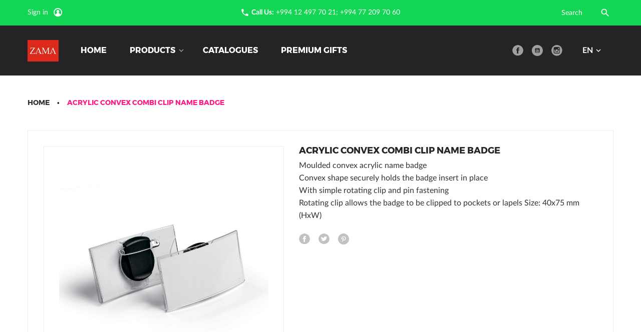

--- FILE ---
content_type: text/html; charset=utf-8
request_url: https://zama.az/shop/index.php?id_product=625&rewrite=acrylic-convex-combi-clip-name-badge&controller=product&id_lang=1
body_size: 105233
content:
<!doctype html>
<html lang="en">

<head>
  
    
  <meta charset="utf-8">


  <meta http-equiv="x-ua-compatible" content="ie=edge">



  <link rel="canonical" href="https://zama.az/shop/index.php?id_product=625&amp;rewrite=acrylic-convex-combi-clip-name-badge&amp;controller=product&amp;id_lang=1">

  <title>ACRYLIC CONVEX COMBI CLIP NAME BADGE</title>
  <meta name="description" content="Moulded convex acrylic name badge Convex shape securely holds the badge insert in place With simple rotating clip and pin fastening Rotating clip allows the badge to be clipped to pockets or lapels Size: 40x75 mm (HxW)">
  <meta name="keywords" content="">
      
        <style>
        .bp-hide {
            display: none !important;
        }
      </style>
    
  



  <meta name="viewport" content="width=device-width, initial-scale=1">



  <link rel="icon" type="image/vnd.microsoft.icon" href="/shop/img/favicon.ico?1624618799">
  <link rel="shortcut icon" type="image/x-icon" href="/shop/img/favicon.ico?1624618799">



    <link rel="stylesheet" href="https://zama.az/shop/themes/theme1474/assets/cache/theme-47149c51.css" type="text/css" media="all">




  

  <script type="text/javascript">
        var TMHEADERACCOUNT_AVATAR = "";
        var TMHEADERACCOUNT_DISPLAY_STYLE = "onecolumn";
        var TMHEADERACCOUNT_DISPLAY_TYPE = "popup";
        var TMHEADERACCOUNT_FAPPID = "734741803247761";
        var TMHEADERACCOUNT_FAPPSECRET = "bdb67b3690ed9256dac2a5229853aa34";
        var TMHEADERACCOUNT_FSTATUS = "0";
        var TMHEADERACCOUNT_GAPPID = "demo";
        var TMHEADERACCOUNT_GAPPSECRET = "demo";
        var TMHEADERACCOUNT_GREDIRECT = "demo";
        var TMHEADERACCOUNT_GSTATUS = "0";
        var TMHEADERACCOUNT_USE_AVATAR = "1";
        var TMHEADERACCOUNT_USE_REDIRECT = "0";
        var TMHEADERACCOUNT_VKAPPID = "demo";
        var TMHEADERACCOUNT_VKAPPSECRET = "demo";
        var TMHEADERACCOUNT_VKREDIRECT = "demo";
        var TMHEADERACCOUNT_VKSTATUS = "0";
        var prestashop = {"cart":{"products":[],"totals":{"total":{"type":"total","label":"Total","amount":0,"value":"\u20bc0.00"},"total_including_tax":{"type":"total","label":"Total (tax incl.)","amount":0,"value":"\u20bc0.00"},"total_excluding_tax":{"type":"total","label":"Total (tax excl.)","amount":0,"value":"\u20bc0.00"}},"subtotals":{"products":{"type":"products","label":"Subtotal","amount":0,"value":"\u20bc0.00"},"discounts":null,"shipping":{"type":"shipping","label":"Shipping","amount":0,"value":"Free"},"tax":null},"products_count":0,"summary_string":"0 items","vouchers":{"allowed":0,"added":[]},"discounts":[],"minimalPurchase":0,"minimalPurchaseRequired":""},"currency":{"name":"Azerbaijani Manat","iso_code":"AZN","iso_code_num":"944","sign":"\u20bc"},"customer":{"lastname":null,"firstname":null,"email":null,"birthday":null,"newsletter":null,"newsletter_date_add":null,"optin":null,"website":null,"company":null,"siret":null,"ape":null,"is_logged":false,"gender":{"type":null,"name":null},"addresses":[]},"language":{"name":"English (English)","iso_code":"en","locale":"en-US","language_code":"en-us","is_rtl":"0","date_format_lite":"m\/d\/Y","date_format_full":"m\/d\/Y H:i:s","id":1},"page":{"title":"","canonical":null,"meta":{"title":"ACRYLIC CONVEX COMBI CLIP NAME BADGE","description":"Moulded convex acrylic name badge Convex shape securely holds the badge insert in place With simple rotating clip and pin fastening Rotating clip allows the badge to be clipped to pockets or lapels Size: 40x75 mm (HxW)","keywords":"","robots":"index"},"page_name":"product","body_classes":{"lang-en":true,"lang-rtl":false,"country-AZ":true,"currency-AZN":true,"layout-full-width":true,"page-product":true,"tax-display-enabled":true,"product-id-625":true,"product-ACRYLIC CONVEX COMBI CLIP NAME BADGE":true,"product-id-category-2":true,"product-id-manufacturer-13":true,"product-id-supplier-0":true,"product-available-for-order":true},"admin_notifications":[]},"shop":{"name":"ZAMA Online Shop","logo":"\/shop\/img\/zama-logo-1624618799.jpg","stores_icon":"\/shop\/img\/logo_stores.png","favicon":"\/shop\/img\/favicon.ico"},"urls":{"base_url":"https:\/\/zama.az\/shop\/","current_url":"https:\/\/zama.az\/shop\/index.php?id_product=625&rewrite=acrylic-convex-combi-clip-name-badge&controller=product&id_lang=1","shop_domain_url":"https:\/\/zama.az","img_ps_url":"https:\/\/zama.az\/shop\/img\/","img_cat_url":"https:\/\/zama.az\/shop\/img\/c\/","img_lang_url":"https:\/\/zama.az\/shop\/img\/l\/","img_prod_url":"https:\/\/zama.az\/shop\/img\/p\/","img_manu_url":"https:\/\/zama.az\/shop\/img\/m\/","img_sup_url":"https:\/\/zama.az\/shop\/img\/su\/","img_ship_url":"https:\/\/zama.az\/shop\/img\/s\/","img_store_url":"https:\/\/zama.az\/shop\/img\/st\/","img_col_url":"https:\/\/zama.az\/shop\/img\/co\/","img_url":"https:\/\/zama.az\/shop\/themes\/theme1474\/assets\/img\/","css_url":"https:\/\/zama.az\/shop\/themes\/theme1474\/assets\/css\/","js_url":"https:\/\/zama.az\/shop\/themes\/theme1474\/assets\/js\/","pic_url":"https:\/\/zama.az\/shop\/upload\/","pages":{"address":"https:\/\/zama.az\/shop\/index.php?controller=address","addresses":"https:\/\/zama.az\/shop\/index.php?controller=addresses","authentication":"https:\/\/zama.az\/shop\/index.php?controller=authentication","cart":"https:\/\/zama.az\/shop\/index.php?controller=cart","category":"https:\/\/zama.az\/shop\/index.php?controller=category","cms":"https:\/\/zama.az\/shop\/index.php?controller=cms","contact":"https:\/\/zama.az\/shop\/index.php?controller=contact","discount":"https:\/\/zama.az\/shop\/index.php?controller=discount","guest_tracking":"https:\/\/zama.az\/shop\/index.php?controller=guest-tracking","history":"https:\/\/zama.az\/shop\/index.php?controller=history","identity":"https:\/\/zama.az\/shop\/index.php?controller=identity","index":"https:\/\/zama.az\/shop\/index.php","my_account":"https:\/\/zama.az\/shop\/index.php?controller=my-account","order_confirmation":"https:\/\/zama.az\/shop\/index.php?controller=order-confirmation","order_detail":"https:\/\/zama.az\/shop\/index.php?controller=order-detail","order_follow":"https:\/\/zama.az\/shop\/index.php?controller=order-follow","order":"https:\/\/zama.az\/shop\/index.php?controller=order","order_return":"https:\/\/zama.az\/shop\/index.php?controller=order-return","order_slip":"https:\/\/zama.az\/shop\/index.php?controller=order-slip","pagenotfound":"https:\/\/zama.az\/shop\/index.php?controller=pagenotfound","password":"https:\/\/zama.az\/shop\/index.php?controller=password","pdf_invoice":"https:\/\/zama.az\/shop\/index.php?controller=pdf-invoice","pdf_order_return":"https:\/\/zama.az\/shop\/index.php?controller=pdf-order-return","pdf_order_slip":"https:\/\/zama.az\/shop\/index.php?controller=pdf-order-slip","prices_drop":"https:\/\/zama.az\/shop\/index.php?controller=prices-drop","product":"https:\/\/zama.az\/shop\/index.php?controller=product","search":"https:\/\/zama.az\/shop\/index.php?controller=search","sitemap":"https:\/\/zama.az\/shop\/index.php?controller=sitemap","stores":"https:\/\/zama.az\/shop\/index.php?controller=stores","supplier":"https:\/\/zama.az\/shop\/index.php?controller=supplier","register":"https:\/\/zama.az\/shop\/index.php?controller=authentication&create_account=1","order_login":"https:\/\/zama.az\/shop\/index.php?controller=order&login=1"},"alternative_langs":{"en-us":"https:\/\/zama.az\/shop\/index.php?id_product=625&rewrite=acrylic-convex-combi-clip-name-badge&controller=product&id_lang=1","az-az":"https:\/\/zama.az\/shop\/index.php?id_product=625&rewrite=acrylic-convex-combi-clip-name-badge&controller=product&id_lang=6"},"theme_assets":"\/shop\/themes\/theme1474\/assets\/","actions":{"logout":"https:\/\/zama.az\/shop\/index.php?mylogout="},"no_picture_image":{"bySize":{"small_default":{"url":"https:\/\/zama.az\/shop\/img\/p\/en-default-small_default.jpg","width":98,"height":98},"cart_default":{"url":"https:\/\/zama.az\/shop\/img\/p\/en-default-cart_default.jpg","width":125,"height":125},"home_default":{"url":"https:\/\/zama.az\/shop\/img\/p\/en-default-home_default.jpg","width":300,"height":300},"medium_default":{"url":"https:\/\/zama.az\/shop\/img\/p\/en-default-medium_default.jpg","width":452,"height":452},"large_default":{"url":"https:\/\/zama.az\/shop\/img\/p\/en-default-large_default.jpg","width":800,"height":800}},"small":{"url":"https:\/\/zama.az\/shop\/img\/p\/en-default-small_default.jpg","width":98,"height":98},"medium":{"url":"https:\/\/zama.az\/shop\/img\/p\/en-default-home_default.jpg","width":300,"height":300},"large":{"url":"https:\/\/zama.az\/shop\/img\/p\/en-default-large_default.jpg","width":800,"height":800},"legend":""}},"configuration":{"display_taxes_label":true,"display_prices_tax_incl":false,"is_catalog":true,"show_prices":false,"opt_in":{"partner":false},"quantity_discount":{"type":"price","label":"Price"},"voucher_enabled":0,"return_enabled":0},"field_required":[],"breadcrumb":{"links":[{"title":"Home","url":"https:\/\/zama.az\/shop\/index.php"},{"title":"ACRYLIC CONVEX COMBI CLIP NAME BADGE","url":"https:\/\/zama.az\/shop\/index.php?id_product=625&rewrite=acrylic-convex-combi-clip-name-badge&controller=product&id_lang=1"}],"count":2},"link":{"protocol_link":"https:\/\/","protocol_content":"https:\/\/"},"time":1769012433,"static_token":"3ed4bec69c2be369fbef8d97c6334edc","token":"9bac523eb33cc00e58d2d1106e2c92aa"};
        var search_url_local = "https:\/\/zama.az\/shop\/index.php?fc=module&module=tmsearch&controller=ajaxsearch&id_lang=1";
        var tmsearch_highlight = "";
        var tmsearch_itemstoshow = "3";
        var tmsearch_minlength = "3";
        var tmsearch_navigation = "";
        var tmsearch_navigation_position = "bottom";
        var tmsearch_pager = "";
        var tmsearch_showall_text = "Display all results(%s more)";
        var tmsearch_showallresults = "1";
        var use_tm_ajax_search = true;
      </script>



  <script type="text/javascript">
            var TM_PLG_LIVE_MODE = 1;
            var TM_PLG_TYPE = 'rollover';
            var TM_PLG_ROLLOVER_ANIMATION = 'opacity';
            var TM_PLG_DISPLAY_ITEMS = 8;
            var TM_PLG_USE_CAROUSEL = false;
            var TM_PLG_CAROUSEL_NB = 3;
            var TM_PLG_USE_PAGER = false;
            var TM_PLG_USE_CONTROLS = false;
    </script><script type="text/javascript">
            var PS_DISPLAY_JQZOOM = false;
            var TMPRODUCTZOOMER_LIVE_MODE = 1;
            var TMPRODUCTZOOMER_FANCY_BOX = 1;
            var TMPRODUCTZOOMER_EXTENDED_SETTINGS = 1;
            var TMPRODUCTZOOMER_IMAGE_CHANGE_EVENT = false;
            var TMPRODUCTZOOMER_ZOOM_LEVEL = 1;
            var TMPRODUCTZOOMER_ZOOM_SCROLL = false;
            var TMPRODUCTZOOMER_ZOOM_SCROLL_INCREMENT = 0.1;
            var TMPRODUCTZOOMER_ZOOM_MIN_LEVEL = false;
            var TMPRODUCTZOOMER_ZOOM_MAX_LEVEL = false;
            var TMPRODUCTZOOMER_ZOOM_EASING = 1;
            var TMPRODUCTZOOMER_ZOOM_EASING_AMOUNT = 12;
            var TMPRODUCTZOOMER_ZOOM_LENS_SIZE = 200;
            var TMPRODUCTZOOMER_ZOOM_WINDOW_WIDTH = 400;
            var TMPRODUCTZOOMER_ZOOM_WINDOW_HEIGHT = 400;
            var TMPRODUCTZOOMER_ZOOM_WINDOW_OFFSET_X = false;
            var TMPRODUCTZOOMER_ZOOM_WINDOW_OFFSET_Y = false;
            var TMPRODUCTZOOMER_ZOOM_WINDOW_POSITION = 1;
            var TMPRODUCTZOOMER_ZOOM_WINDOW_BG_COLOUR = '#ffffff';
            var TMPRODUCTZOOMER_ZOOM_FADE_IN = 200;
            var TMPRODUCTZOOMER_ZOOM_FADE_OUT = 200;
            var TMPRODUCTZOOMER_ZOOM_WINDOW_FADE_IN = 200;
            var TMPRODUCTZOOMER_ZOOM_WINDOW_FADE_OUT = 200;
            var TMPRODUCTZOOMER_ZOOM_WINDOW_TINT_FADE_IN = 200;
            var TMPRODUCTZOOMER_ZOOM_WINDOW_TINT_FADE_OUT = 200;
            var TMPRODUCTZOOMER_ZOOM_BORDER_SIZE = 4;
            var TMPRODUCTZOOMER_ZOOM_SHOW_LENS = 1;
            var TMPRODUCTZOOMER_ZOOM_BORDER_COLOR = '#888888';
            var TMPRODUCTZOOMER_ZOOM_LENS_BORDER_SIZE = false;
            var TMPRODUCTZOOMER_ZOOM_LENS_BORDER_COLOR = '#000000';
            var TMPRODUCTZOOMER_ZOOM_LENS_SHAPE = 'square';
            var TMPRODUCTZOOMER_ZOOM_TYPE = 'lens';
            var TMPRODUCTZOOMER_ZOOM_CONTAIN_LENS_ZOOM = 1;
            var TMPRODUCTZOOMER_ZOOM_LENS_COLOUR = '#ffffff';
            var TMPRODUCTZOOMER_ZOOM_LENS_OPACITY = 0.4;
            var TMPRODUCTZOOMER_ZOOM_TINT = false;
            var TMPRODUCTZOOMER_ZOOM_TINT_COLOUR = '#333333';
            var TMPRODUCTZOOMER_ZOOM_TINT_OPACITY = 0.4;
            var TMPRODUCTZOOMER_ZOOM_CURSOR = 'default';
            var TMPRODUCTZOOMER_ZOOM_RESPONSIVE = 1;
        var TMPRODUCTZOOMER_IS_MOBILE = false;
</script>




  
  <meta property="og:type" content="product">
  <meta property="og:url" content="https://zama.az/shop/index.php?id_product=625&amp;rewrite=acrylic-convex-combi-clip-name-badge&amp;controller=product&amp;id_lang=1">
  <meta property="og:title" content="ACRYLIC CONVEX COMBI CLIP NAME BADGE">
  <meta property="og:site_name" content="ZAMA Online Shop">
  <meta property="og:description" content="Moulded convex acrylic name badge Convex shape securely holds the badge insert in place With simple rotating clip and pin fastening Rotating clip allows the badge to be clipped to pockets or lapels Size: 40x75 mm (HxW)">
  <meta property="og:image" content="https://zama.az/shop/img/p/2/5/2/5/2525-large_default.jpg">
  <meta property="product:pretax_price:amount" content="1.55">
  <meta property="product:pretax_price:currency" content="AZN">
  <meta property="product:price:amount" content="1.55">
  <meta property="product:price:currency" content="AZN">
  
</head>

<body id="product" class="lang-en country-az currency-azn layout-full-width page-product tax-display-enabled product-id-625 product-acrylic-convex-combi-clip-name-badge product-id-category-2 product-id-manufacturer-13 product-id-supplier-0 product-available-for-order">


  


<main>
  
      

  <header id="header">
    
      
  <div class="header-banner">
    
  </div>



  <nav class="header-nav">
    <div class="container">
      
      <div class="tm-header-account">
  <div class="header_user_info user-info current">
    <a href="#" onclick="return false;">
      <span>
                  Sign in
              </span>
      <i class="fl-glypho-user7"></i>
    </a>
  </div>
                  </div>
  <script>
    TMHEADERACCOUNT_CONTENT = "\n<ul class=\"header-login-content toogle_content\">\n    <li class=\"login-content\">\n    <h3>Sign in<\/h3>\n    <form action=\"https://zama.az/shop/index.php?controller=authentication\" method=\"post\">\n      <div class=\"form_content clearfix\">\n                <div class=\"help-block main-help-block\">\n    <ul>\n    <\/ul>\n<\/div>\n      <input type=\"hidden\" name=\"back\" value=\"\">\n      <div class=\"form-group \">\n          <label class=\"form-control-label required\">\n        Email\n      <\/label>\n        <div class=\"\">\n\n              <input\n                class=\"form-control\"\n                name=\"email\"\n                type=\"email\"\n                value=\"\"\n                                                required        >\n        \n      \n      <div class=\"help-block\">\n        <ul>\n        <\/ul>\n      <\/div>\n\n    <\/div>\n\n    <div class=\"form-control-comment\">\n          <\/div>\n  <\/div>\n      <div class=\"form-group \">\n          <label class=\"form-control-label required\">\n        Password\n      <\/label>\n        <div class=\"\">\n\n              <div class=\"input-group js-parent-focus\">\n          <input\n                  class=\"form-control js-child-focus js-visible-password\"\n                  name=\"password\"\n                  type=\"password\"\n                  value=\"\"\n                  pattern=\".{5,}\"\n                  required          >\n          <span class=\"input-group-btn\">\n            <button\n                    class=\"btn\"\n                    type=\"button\"\n                    data-action=\"show-password\"\n                    data-text-show=\"Show\"\n                    data-text-hide=\"Hide\"\n            >\n              Show\n            <\/button>\n          <\/span>\n        <\/div>\n      \n      <div class=\"help-block\">\n        <ul>\n        <\/ul>\n      <\/div>\n\n    <\/div>\n\n    <div class=\"form-control-comment\">\n          <\/div>\n  <\/div>\n        <p>\n          <a href=\"https://zama.az/shop/index.php?controller=password\" class=\"forgot-password\">\n            Forgot your password?\n          <\/a>\n        <\/p>\n        <p class=\"submit\">\n          <button name=\"HeaderSubmitLogin\" class=\"btn btn-primary btn-md\">\n            Sign in\n          <\/button>\n        <\/p>\n        <p>\n          <a href=\"https://zama.az/shop/index.php?controller=my-account\" class=\"create btn btn-default btn-md\">\n            Create an account\n          <\/a>\n        <\/p>\n        \n      <\/div>\n    <\/form>\n  <\/li>\n  <li class=\"create-account-content hidden\">\n    <div class=\"alert alert-danger\" style=\"display:none;\"><\/div>\n    <form action=\"https://zama.az/shop/index.php?controller=authentication\" method=\"post\" class=\"std\">\n      \n      <div class=\"account_creation\">\n        <div class=\"clearfix\">\n                    <div class=\"help-block main-help-block\">\n    <ul>\n    <\/ul>\n<\/div>\n      <input type=\"hidden\" name=\"id_customer\" value=\"\">\n      <div class=\"form-group \">\n          <label class=\"form-control-label\">\n        Social title\n      <\/label>\n        <div class=\" form-control-valign\">\n\n      \n                  <label class=\"radio-inline\">\n            <span class=\"custom-radio\">\n              <input\n                      name=\"id_gender\"\n                      type=\"radio\"\n                      value=\"1\"\n                                                          >\n              <span><\/span>\n            <\/span>\n            Mr.\n          <\/label>\n                  <label class=\"radio-inline\">\n            <span class=\"custom-radio\">\n              <input\n                      name=\"id_gender\"\n                      type=\"radio\"\n                      value=\"2\"\n                                                          >\n              <span><\/span>\n            <\/span>\n            Mrs.\n          <\/label>\n        \n      \n      <div class=\"help-block\">\n        <ul>\n        <\/ul>\n      <\/div>\n\n    <\/div>\n\n    <div class=\"form-control-comment\">\n          <\/div>\n  <\/div>\n      <div class=\"form-group \">\n          <label class=\"form-control-label required\">\n        First name\n      <\/label>\n        <div class=\"\">\n\n              <input\n                class=\"form-control\"\n                name=\"firstname\"\n                type=\"text\"\n                value=\"\"\n                                                required        >\n        \n      \n      <div class=\"help-block\">\n        <ul>\n        <\/ul>\n      <\/div>\n\n    <\/div>\n\n    <div class=\"form-control-comment\">\n          <\/div>\n  <\/div>\n      <div class=\"form-group \">\n          <label class=\"form-control-label required\">\n        Last name\n      <\/label>\n        <div class=\"\">\n\n              <input\n                class=\"form-control\"\n                name=\"lastname\"\n                type=\"text\"\n                value=\"\"\n                                                required        >\n        \n      \n      <div class=\"help-block\">\n        <ul>\n        <\/ul>\n      <\/div>\n\n    <\/div>\n\n    <div class=\"form-control-comment\">\n          <\/div>\n  <\/div>\n      <div class=\"form-group \">\n          <label class=\"form-control-label required\">\n        Company\n      <\/label>\n        <div class=\"\">\n\n              <input\n                class=\"form-control\"\n                name=\"company\"\n                type=\"text\"\n                value=\"\"\n                                                required        >\n        \n      \n      <div class=\"help-block\">\n        <ul>\n        <\/ul>\n      <\/div>\n\n    <\/div>\n\n    <div class=\"form-control-comment\">\n          <\/div>\n  <\/div>\n      <div class=\"form-group \">\n          <label class=\"form-control-label\">\n        Identification number\n      <\/label>\n        <div class=\"\">\n\n              <input\n                class=\"form-control\"\n                name=\"siret\"\n                type=\"text\"\n                value=\"\"\n                                                        >\n        \n      \n      <div class=\"help-block\">\n        <ul>\n        <\/ul>\n      <\/div>\n\n    <\/div>\n\n    <div class=\"form-control-comment\">\n              Optional\n          <\/div>\n  <\/div>\n      <div class=\"form-group \">\n          <label class=\"form-control-label required\">\n        Email\n      <\/label>\n        <div class=\"\">\n\n              <input\n                class=\"form-control\"\n                name=\"email\"\n                type=\"email\"\n                value=\"\"\n                                                required        >\n        \n      \n      <div class=\"help-block\">\n        <ul>\n        <\/ul>\n      <\/div>\n\n    <\/div>\n\n    <div class=\"form-control-comment\">\n          <\/div>\n  <\/div>\n      <div class=\"form-group \">\n          <label class=\"form-control-label required\">\n        Password\n      <\/label>\n        <div class=\"\">\n\n              <div class=\"input-group js-parent-focus\">\n          <input\n                  class=\"form-control js-child-focus js-visible-password\"\n                  name=\"password\"\n                  type=\"password\"\n                  value=\"\"\n                  pattern=\".{5,}\"\n                  required          >\n          <span class=\"input-group-btn\">\n            <button\n                    class=\"btn\"\n                    type=\"button\"\n                    data-action=\"show-password\"\n                    data-text-show=\"Show\"\n                    data-text-hide=\"Hide\"\n            >\n              Show\n            <\/button>\n          <\/span>\n        <\/div>\n      \n      <div class=\"help-block\">\n        <ul>\n        <\/ul>\n      <\/div>\n\n    <\/div>\n\n    <div class=\"form-control-comment\">\n          <\/div>\n  <\/div>\n      <div class=\"form-group \">\n        <div class=\"\">\n\n              <span class=\"custom-checkbox\">\n          <input name=\"newsletter\" type=\"checkbox\" value=\"1\"  >\n          <span><i class=\"material-icons checkbox-checked\">&#xE5CA;<\/i><\/span>\n          <label>Sign up for our newsletter<br><em>You may unsubscribe at any moment. For that purpose, please find our contact info in the legal notice.<\/em><\/label>\n        <\/span>\n      \n      <div class=\"help-block\">\n        <ul>\n        <\/ul>\n      <\/div>\n\n    <\/div>\n\n    <div class=\"form-control-comment\">\n          <\/div>\n  <\/div>\n        <\/div>\n      <\/div>\n      \n      <div class=\"submit clearfix\">\n        <input type=\"hidden\" name=\"email_create\" value=\"1\"/>\n        <input type=\"hidden\" name=\"is_new_customer\" value=\"1\"/>\n        <input type=\"hidden\" class=\"hidden\" name=\"back\" value=\"my-account\"/>\n        <p class=\"submit\">\n          <button type=\"submit\" name=\"submitAccount\" class=\"btn btn-default btn-md\">\n            <span>\n              Register\n            <\/span>\n          <\/button>\n        <\/p>\n        <p>\n          <a href=\"#\" class=\"btn btn-primary btn-md signin\"><span>Sign in<\/span><\/a>\n        <\/p>\n      <\/div>\n    <\/form>\n  <\/li>\n  <li class=\"forgot-password-content hidden\">\n    <p>Please enter the email address you used to register. We will then send you a new password.<\/p>\n    <form action=\"/shop/index.php?id_product=625&amp;amp;rewrite=acrylic-convex-combi-clip-name-badge&amp;amp;controller=product&amp;amp;id_lang=1\" method=\"post\" class=\"std\">\n      <fieldset>\n        <div class=\"form-group\">\n          <div class=\"alert alert-success\" style=\"display:none;\"><\/div>\n          <div class=\"alert alert-danger\" style=\"display:none;\"><\/div>\n          <label for=\"email-forgot\">Email address<\/label>\n          <input class=\"form-control\" type=\"email\" name=\"email\" id=\"email-forgot\" value=\"\"/>\n        <\/div>\n        <p class=\"submit\">\n          <button type=\"submit\" class=\"btn btn-default btn-md\">\n            <span>\n              Retrieve Password\n            <\/span>\n          <\/button>\n        <\/p>\n        <p>\n          <a href=\"#\" class=\"btn btn-primary btn-md signin\"><span>Sign in<\/span><\/a>\n        <\/p>\n      <\/fieldset>\n    <\/form>\n  <\/li>\n    <script>\n    idSelectedState = false;idSelectedStateInvoice = false;idSelectedCountry = false;idSelectedCountryInvoic = false;countries = {\"47\":{\"id_country\":\"47\",\"id_lang\":\"1\",\"name\":\"Azerbaijan\",\"id_zone\":\"3\",\"id_currency\":\"3\",\"iso_code\":\"AZ\",\"call_prefix\":\"994\",\"active\":\"1\",\"contains_states\":\"0\",\"need_identification_number\":\"0\",\"need_zip_code\":\"1\",\"zip_code_format\":\"LLNNNN\",\"display_tax_label\":\"1\",\"country\":\"Azerbaijan\",\"zone\":\"Asia\"}};vatnumber_ajax_call = false;      <\/script>\n<\/ul>";
  </script>
<div id="custom-text">
  <p><i class="material-icons"></i> <strong>Call Us:</strong> +994 12 497 70 21; +994 77 209 70 60</p>
</div>
<div id="tmsearchblock">
  <form id="tmsearchbox" method="get" action="https://zama.az/shop/index.php?fc=module&amp;module=tmsearch&amp;controller=tmsearch&amp;id_lang=1">
          <input type="hidden" name="fc" value="module"/>
      <input type="hidden" name="controller" value="tmsearch"/>
      <input type="hidden" name="module" value="tmsearch"/>
        <input class="tm_search_query form-control" type="text" id="tm_search_query" name="search_query" placeholder="Search" value="" />
    <select name="search_categories" class="form-control form-control-select">
              <option  value="2">All Categories</option>
              <option  value="67">--Pens &amp; Writing</option>
              <option  value="68">---Plastic Pens</option>
              <option  value="69">---Metal pens and sets</option>
              <option  value="70">---Other</option>
              <option  value="71">--Apparel</option>
              <option  value="72">---T-shirts</option>
              <option  value="73">---Caps</option>
              <option  value="74">---Polo shirts</option>
              <option  value="75">---Jackets and bodywarmers</option>
              <option  value="76">---Shirts &amp; Blouses</option>
              <option  value="77">---Fleeces, Sweaters &amp; Vests</option>
              <option  value="78">---Sport</option>
              <option  value="81">---Textile Accessories</option>
              <option  value="98">---Hoodies</option>
              <option  value="79">--Bags</option>
              <option  value="82">---Backpacks</option>
              <option  value="83">---Documents and laptop bags</option>
              <option  value="84">---Shopping and tote bags</option>
              <option  value="85">---Sport and travel bags</option>
              <option  value="86">---Wallets, passport and cards holders</option>
              <option  value="87">---Other bags and accessories</option>
              <option  value="80">--All products</option>
              <option  value="88">--Drinkware</option>
              <option  value="89">---Ceramic and porcelain</option>
              <option  value="90">---Travel mugs, thermos and flasks</option>
              <option  value="91">---Sport bottles and others</option>
              <option  value="92">--USB Memory</option>
              <option  value="93">--Powerbanks and chargers</option>
              <option  value="94">--Audio</option>
              <option  value="95">--Tools and car accessories</option>
              <option  value="96">--Flash and light</option>
              <option  value="97">--Phone and computer accessories</option>
              <option  value="99">--Awards</option>
              <option  value="115">---Awards and plaques</option>
              <option  value="116">---Medals</option>
              <option  value="100">--Office</option>
              <option  value="101">---Notebooks and portfolios</option>
              <option  value="102">---Desktop items</option>
              <option  value="103">---Badges and badgereels</option>
              <option  value="104">---Cards holder</option>
              <option  value="105">---Poster Frame</option>
              <option  value="106">---Door signs and pictograms</option>
              <option  value="107">---Office and facility equipment</option>
              <option  value="108">---Displays</option>
              <option  value="109">---Files, clipboards and folders</option>
              <option  value="110">---Mobile and media holders</option>
              <option  value="112">---Card printer</option>
              <option  value="113">---LUCTRA Lamps</option>
              <option  value="114">---Accessories</option>
              <option  value="117">--Lanyards</option>
              <option  value="118">--Giveaways</option>
              <option  value="119">---Keychains</option>
              <option  value="120">---Antistress</option>
              <option  value="121">---Other</option>
              <option  value="122">--BP gifts</option>
              <option  value="123">--Clocks and Watches</option>
              <option  value="124">--Stands</option>
              <option  value="125">--Safety</option>
              <option  value="126">--Electric Scooter</option>
          </select>
    <button type="submit" name="tm_submit_search" class="button-search">
      <i class="material-icons">&#xE8B6;</i>
    </button>
  </form>
</div>
    </div>
  </nav>



  <div class="header-top stick-up">
    <div class="container">
      <div class="header-logo">
        <a href="https://zama.az/shop/">
          <img class="logo img-fluid" src="/shop/img/zama-logo-1624618799.jpg" alt="ZAMA Online Shop">
        </a>
      </div>
        <div class="displayTop_menu top-level jxmegamenu_item default-menu top-global">
    <div class="menu-title jxmegamenu_item">Menu</div>
    <ul class="jxmegamenu clearfix top-level-menu jxmegamenu_item">
              <li class=" top-level-menu-li jxmegamenu_item it_54314607">
                      <a class="it_54314607 top-level-menu-li-a jxmegamenu_item" href="http://www.zama.az/shop">
                      Home                                    </a>
                                      </li>
              <li class=" top-level-menu-li jxmegamenu_item it_61492886">
                      <span class="it_61492886 top-level-menu-li-span jxmegamenu_item">
                      Products                                    </span>
                                          <div class="is-megamenu jxmegamenu_item first-level-menu it_61492886">
                                                <div id="megamenu-row-2-1" class="megamenu-row row megamenu-row-1">
                                                                  <div id="column-2-1-2" class="megamenu-col megamenu-col-1-2 col-sm-3 ">
                          <ul class="content">
                                  <li class="category">
                                <a href="https://zama.az/shop/index.php?id_category=71&amp;controller=category&amp;id_lang=1" title="Apparel">Apparel</a>
                <ul>
          <li class="category">
        <a href="https://zama.az/shop/index.php?id_category=72&amp;controller=category&amp;id_lang=1" title="T-shirts">T-shirts</a>
              </li>
          <li class="category">
        <a href="https://zama.az/shop/index.php?id_category=73&amp;controller=category&amp;id_lang=1" title="Caps">Caps</a>
              </li>
          <li class="category">
        <a href="https://zama.az/shop/index.php?id_category=74&amp;controller=category&amp;id_lang=1" title="Polo shirts">Polo shirts</a>
              </li>
          <li class="category">
        <a href="https://zama.az/shop/index.php?id_category=75&amp;controller=category&amp;id_lang=1" title="Jackets and bodywarmers">Jackets and bodywarmers</a>
              </li>
          <li class="category">
        <a href="https://zama.az/shop/index.php?id_category=76&amp;controller=category&amp;id_lang=1" title="Shirts &amp; Blouses">Shirts &amp; Blouses</a>
              </li>
          <li class="category">
        <a href="https://zama.az/shop/index.php?id_category=77&amp;controller=category&amp;id_lang=1" title="Fleeces, Sweaters &amp; Vests">Fleeces, Sweaters &amp; Vests</a>
              </li>
          <li class="category">
        <a href="https://zama.az/shop/index.php?id_category=78&amp;controller=category&amp;id_lang=1" title="Sport">Sport</a>
              </li>
          <li class="category">
        <a href="https://zama.az/shop/index.php?id_category=81&amp;controller=category&amp;id_lang=1" title="Textile Accessories">Textile Accessories</a>
              </li>
          <li class="category">
        <a href="https://zama.az/shop/index.php?id_category=98&amp;controller=category&amp;id_lang=1" title="Hoodies">Hoodies</a>
              </li>
      </ul>
          </li>
        <li class="category">
                                <a href="https://zama.az/shop/index.php?id_category=79&amp;controller=category&amp;id_lang=1" title="Bags">Bags</a>
                <ul>
          <li class="category">
        <a href="https://zama.az/shop/index.php?id_category=82&amp;controller=category&amp;id_lang=1" title="Backpacks">Backpacks</a>
              </li>
          <li class="category">
        <a href="https://zama.az/shop/index.php?id_category=83&amp;controller=category&amp;id_lang=1" title="Documents and laptop bags">Documents and laptop bags</a>
              </li>
          <li class="category">
        <a href="https://zama.az/shop/index.php?id_category=84&amp;controller=category&amp;id_lang=1" title="Shopping and tote bags">Shopping and tote bags</a>
              </li>
          <li class="category">
        <a href="https://zama.az/shop/index.php?id_category=85&amp;controller=category&amp;id_lang=1" title="Sport and travel bags">Sport and travel bags</a>
              </li>
          <li class="category">
        <a href="https://zama.az/shop/index.php?id_category=86&amp;controller=category&amp;id_lang=1" title="Wallets, passport and cards holders">Wallets, passport and cards holders</a>
              </li>
          <li class="category">
        <a href="https://zama.az/shop/index.php?id_category=87&amp;controller=category&amp;id_lang=1" title="Other bags and accessories">Other bags and accessories</a>
              </li>
      </ul>
          </li>
  
                          </ul>
                        </div>
                                              <div id="column-2-1-3" class="megamenu-col megamenu-col-1-3 col-sm-3 ">
                          <ul class="content">
                                  <li class="category">
                                <a href="https://zama.az/shop/index.php?id_category=92&amp;controller=category&amp;id_lang=1" title="USB Memory">USB Memory</a>
          </li>
        <li class="category">
                                <a href="https://zama.az/shop/index.php?id_category=93&amp;controller=category&amp;id_lang=1" title="Powerbanks and chargers">Powerbanks and chargers</a>
          </li>
        <li class="category">
                                <a href="https://zama.az/shop/index.php?id_category=94&amp;controller=category&amp;id_lang=1" title="Audio">Audio</a>
          </li>
        <li class="category">
                                <a href="https://zama.az/shop/index.php?id_category=95&amp;controller=category&amp;id_lang=1" title="Tools and car accessories">Tools and car accessories</a>
          </li>
        <li class="category">
                                <a href="https://zama.az/shop/index.php?id_category=88&amp;controller=category&amp;id_lang=1" title="Drinkware">Drinkware</a>
                <ul>
          <li class="category">
        <a href="https://zama.az/shop/index.php?id_category=89&amp;controller=category&amp;id_lang=1" title="Ceramic and porcelain">Ceramic and porcelain</a>
              </li>
          <li class="category">
        <a href="https://zama.az/shop/index.php?id_category=90&amp;controller=category&amp;id_lang=1" title="Travel mugs, thermos and flasks">Travel mugs, thermos and flasks</a>
              </li>
          <li class="category">
        <a href="https://zama.az/shop/index.php?id_category=91&amp;controller=category&amp;id_lang=1" title="Sport bottles and others">Sport bottles and others</a>
              </li>
      </ul>
          </li>
        <li class="category">
                                <a href="https://zama.az/shop/index.php?id_category=67&amp;controller=category&amp;id_lang=1" title="Pens &amp; Writing">Pens &amp; Writing</a>
                <ul>
          <li class="category">
        <a href="https://zama.az/shop/index.php?id_category=68&amp;controller=category&amp;id_lang=1" title="Plastic Pens">Plastic Pens</a>
              </li>
          <li class="category">
        <a href="https://zama.az/shop/index.php?id_category=69&amp;controller=category&amp;id_lang=1" title="Metal pens and sets">Metal pens and sets</a>
              </li>
          <li class="category">
        <a href="https://zama.az/shop/index.php?id_category=70&amp;controller=category&amp;id_lang=1" title="Other">Other</a>
              </li>
      </ul>
          </li>
        <li class="category">
                                <a href="https://zama.az/shop/index.php?id_category=96&amp;controller=category&amp;id_lang=1" title="Flash and light">Flash and light</a>
          </li>
        <li class="category">
                                <a href="https://zama.az/shop/index.php?id_category=97&amp;controller=category&amp;id_lang=1" title="Phone and computer accessories">Phone and computer accessories</a>
          </li>
  
                          </ul>
                        </div>
                                              <div id="column-2-1-4" class="megamenu-col megamenu-col-1-4 col-sm-3 ">
                          <ul class="content">
                                  <li class="category">
                                <a href="https://zama.az/shop/index.php?id_category=100&amp;controller=category&amp;id_lang=1" title="Office">Office</a>
                <ul>
          <li class="category">
        <a href="https://zama.az/shop/index.php?id_category=101&amp;controller=category&amp;id_lang=1" title="Notebooks and portfolios">Notebooks and portfolios</a>
              </li>
          <li class="category">
        <a href="https://zama.az/shop/index.php?id_category=102&amp;controller=category&amp;id_lang=1" title="Desktop items">Desktop items</a>
              </li>
          <li class="category">
        <a href="https://zama.az/shop/index.php?id_category=103&amp;controller=category&amp;id_lang=1" title="Badges and badgereels">Badges and badgereels</a>
              </li>
          <li class="category">
        <a href="https://zama.az/shop/index.php?id_category=104&amp;controller=category&amp;id_lang=1" title="Cards holder">Cards holder</a>
              </li>
          <li class="category">
        <a href="https://zama.az/shop/index.php?id_category=105&amp;controller=category&amp;id_lang=1" title="Poster Frame">Poster Frame</a>
              </li>
          <li class="category">
        <a href="https://zama.az/shop/index.php?id_category=106&amp;controller=category&amp;id_lang=1" title="Door signs and pictograms">Door signs and pictograms</a>
              </li>
          <li class="category">
        <a href="https://zama.az/shop/index.php?id_category=107&amp;controller=category&amp;id_lang=1" title="Office and facility equipment">Office and facility equipment</a>
              </li>
          <li class="category">
        <a href="https://zama.az/shop/index.php?id_category=108&amp;controller=category&amp;id_lang=1" title="Displays">Displays</a>
              </li>
          <li class="category">
        <a href="https://zama.az/shop/index.php?id_category=109&amp;controller=category&amp;id_lang=1" title="Files, clipboards and folders">Files, clipboards and folders</a>
              </li>
          <li class="category">
        <a href="https://zama.az/shop/index.php?id_category=110&amp;controller=category&amp;id_lang=1" title="Mobile and media holders">Mobile and media holders</a>
              </li>
          <li class="category">
        <a href="https://zama.az/shop/index.php?id_category=112&amp;controller=category&amp;id_lang=1" title="Card printer">Card printer</a>
              </li>
          <li class="category">
        <a href="https://zama.az/shop/index.php?id_category=113&amp;controller=category&amp;id_lang=1" title="LUCTRA Lamps">LUCTRA Lamps</a>
              </li>
          <li class="category">
        <a href="https://zama.az/shop/index.php?id_category=114&amp;controller=category&amp;id_lang=1" title="Accessories">Accessories</a>
              </li>
      </ul>
          </li>
        <li class="category">
                                <a href="https://zama.az/shop/index.php?id_category=117&amp;controller=category&amp;id_lang=1" title="Lanyards">Lanyards</a>
          </li>
        <li class="category">
                                <a href="https://zama.az/shop/index.php?id_category=99&amp;controller=category&amp;id_lang=1" title="Awards">Awards</a>
                <ul>
          <li class="category">
        <a href="https://zama.az/shop/index.php?id_category=115&amp;controller=category&amp;id_lang=1" title="Awards and plaques">Awards and plaques</a>
              </li>
          <li class="category">
        <a href="https://zama.az/shop/index.php?id_category=116&amp;controller=category&amp;id_lang=1" title="Medals">Medals</a>
              </li>
      </ul>
          </li>
  
                          </ul>
                        </div>
                                              <div id="column-2-1-5" class="megamenu-col megamenu-col-1-5 col-sm-2 ">
                          <ul class="content">
                                  <li class="category">
                                <a href="https://zama.az/shop/index.php?id_category=118&amp;controller=category&amp;id_lang=1" title="Giveaways">Giveaways</a>
                <ul>
          <li class="category">
        <a href="https://zama.az/shop/index.php?id_category=119&amp;controller=category&amp;id_lang=1" title="Keychains">Keychains</a>
              </li>
          <li class="category">
        <a href="https://zama.az/shop/index.php?id_category=120&amp;controller=category&amp;id_lang=1" title="Antistress">Antistress</a>
              </li>
          <li class="category">
        <a href="https://zama.az/shop/index.php?id_category=121&amp;controller=category&amp;id_lang=1" title="Other">Other</a>
              </li>
      </ul>
          </li>
        <li class="category">
                                <a href="https://zama.az/shop/index.php?id_category=123&amp;controller=category&amp;id_lang=1" title="Clocks and Watches">Clocks and Watches</a>
          </li>
        <li class="category">
                                <a href="https://zama.az/shop/index.php?id_category=124&amp;controller=category&amp;id_lang=1" title="Stands">Stands</a>
          </li>
        <li class="category">
                                <a href="https://zama.az/shop/index.php?id_category=125&amp;controller=category&amp;id_lang=1" title="Safety">Safety</a>
          </li>
        <li class="category">
                                <a href="https://zama.az/shop/index.php?id_category=126&amp;controller=category&amp;id_lang=1" title="Electric Scooter">Electric Scooter</a>
          </li>
  
                          </ul>
                        </div>
                                                            </div>
                                          </div>
                  </li>
              <li class="bp-hide top-level-menu-li jxmegamenu_item it_80788343">
                      <a class="it_80788343 top-level-menu-li-a jxmegamenu_item" href="https://zama.az/shop/index.php?id_category=122&amp;controller=category&amp;id_lang=1">
                      BP                                    </a>
                                      </li>
              <li class=" top-level-menu-li jxmegamenu_item it_50288934">
                      <a class="it_50288934 top-level-menu-li-a jxmegamenu_item" href="https://zama.az/shop/index.php?id_cms=7&amp;controller=cms&amp;id_lang=1">
                      Catalogues                                    </a>
                                      </li>
              <li class=" top-level-menu-li jxmegamenu_item it_22439859">
                      <a class="it_22439859 top-level-menu-li-a jxmegamenu_item" href="https://luxe.zama.az/en/">
                      Premium Gifts                                    </a>
                                      </li>
          </ul>
  </div>


  <div class="block-social">
    <h4 class="h6">Social News</h4>
    <p>Social description</p>
    <ul>
              <li><a href="https://www.facebook.com/pg/ZAMALLC" target="_blank" class="facebook">Facebook</a></li>
              <li><a href="https://www.youtube.com/user/nurprint/videos" target="_blank" class="youtube">YouTube</a></li>
              <li><a href="https://www.instagram.com/zama.promo/?igsh=ZThmbnM5aGZmODFw&amp;utm_source=qr#" target="_blank" class="instagram">Instagram</a></li>
          </ul>
  </div>
<div class="header_language_selector">
  <div class="language-selector-wrapper">
    <div class="language-selector dropdown js-dropdown">
      <button data-toggle="dropdown" class="btn-unstyle" aria-haspopup="true" aria-expanded="false" aria-label="Language dropdown">
        <span class="expand-more">
                                    en
                                                    </span><i class="expand-more"></i>
      </button>
      <ul class="dropdown-menu">
                  <li  class="current" >
            <a href="https://zama.az/shop/index.php?id_product=625&rewrite=acrylic-convex-combi-clip-name-badge&controller=product&id_lang=1" class="dropdown-item">English</a>
          </li>
                  <li >
            <a href="https://zama.az/shop/index.php?id_product=625&rewrite=acrylic-convex-combi-clip-name-badge&controller=product&id_lang=6" class="dropdown-item">Azərbaycan dili</a>
          </li>
              </ul>
    </div>
  </div>
</div>

    </div>
  </div>
  
    
  </header>

  
    
<aside id="notifications">
  <div class="container">
    
    
    
      </div>
</aside>
  

  
  <section id="wrapper">
    
    <div class="container">
      
        <nav data-depth="2" class="breadcrumb hidden-sm-down">
  <ol itemscope itemtype="http://schema.org/BreadcrumbList">
          
        <li itemprop="itemListElement" itemscope itemtype="http://schema.org/ListItem">
          <a itemprop="item" href="https://zama.az/shop/index.php">
            <span itemprop="name">Home</span>
          </a>
          <meta itemprop="position" content="1">
        </li>
      
          
        <li itemprop="itemListElement" itemscope itemtype="http://schema.org/ListItem">
          <a itemprop="item" href="https://zama.az/shop/index.php?id_product=625&amp;rewrite=acrylic-convex-combi-clip-name-badge&amp;controller=product&amp;id_lang=1">
            <span itemprop="name">ACRYLIC CONVEX COMBI CLIP NAME BADGE</span>
          </a>
          <meta itemprop="position" content="2">
        </li>
      
      </ol>
</nav>
      
      <div class="row">
        

        
  <div id="content-wrapper" class="col-12">
    
    
  <section id="main" itemscope itemtype="https://schema.org/Product">
    <meta itemprop="url" content="https://zama.az/shop/index.php?id_product=625&amp;rewrite=acrylic-convex-combi-clip-name-badge&amp;controller=product&amp;id_lang=1">
    <div class="row product">
      <div class="col-12 col-md-6 img-wrap">
        
          <section class="page-content" id="content">
            
              
                <div class="images-container">
  
    <div class="product-cover">
      <img class="js-qv-product-cover" src="https://zama.az/shop/img/p/2/5/2/5/2525-large_default.jpg" alt="" title="" style="width:100%;" itemprop="image">
      <div class="layer hidden-sm-down" data-toggle="modal" data-target="#product-modal">
        <i class="material-icons zoom-in">&#xE8FF;</i>
      </div>
    </div>
  

  
    <div class="js-qv-mask mask">
      <div class="product-images js-qv-product-images">
                  <div class="thumb-container">
            <img
              class="thumb js-thumb  selected "
              data-image-medium-src="https://zama.az/shop/img/p/2/5/2/5/2525-medium_default.jpg"
              data-image-large-src="https://zama.az/shop/img/p/2/5/2/5/2525-large_default.jpg"
              src="https://zama.az/shop/img/p/2/5/2/5/2525-small_default.jpg"
              alt=""
              title=""
              itemprop="image"
            >
          </div>
                  <div class="thumb-container">
            <img
              class="thumb js-thumb "
              data-image-medium-src="https://zama.az/shop/img/p/2/5/2/6/2526-medium_default.jpg"
              data-image-large-src="https://zama.az/shop/img/p/2/5/2/6/2526-large_default.jpg"
              src="https://zama.az/shop/img/p/2/5/2/6/2526-small_default.jpg"
              alt=""
              title=""
              itemprop="image"
            >
          </div>
              </div>
    </div>
  
</div>
              
            
          </section>
        
      </div>

      <div class="col-12 col-md-6 content-wrap">
        
          <ul class="product-flags">
                      </ul>
        
        
          
            <h1 class="h6" itemprop="name">ACRYLIC CONVEX COMBI CLIP NAME BADGE</h1>
          
        
        
                  

        <div class="product-information">
          
            <div id="product-description-short-625" itemprop="description"><p><strong>Moulded convex acrylic name badge </strong><br /><strong>Convex shape securely holds the badge insert in place </strong><br /><strong>With simple rotating clip and pin fastening </strong><br /><strong>Rotating clip allows the badge to be clipped to pockets or lapels Size: 40x75 mm (HxW)</strong></p></div>
          

          
          <div class="product-actions">
            
              <form action="https://zama.az/shop/index.php?controller=cart" method="post" id="add-to-cart-or-refresh">
                <input type="hidden" name="token" value="3ed4bec69c2be369fbef8d97c6334edc">
                <input type="hidden" name="id_product" value="625" id="product_page_product_id">
                <input type="hidden" name="id_customization" value="0" id="product_customization_id">

                
                  <div class="product-variants">
  </div>
                

                
                                  

                
                  <section class="product-discounts">
  </section>
                

                
                   
 
      
 
 
<div class="product-add-to-cart">
  </div>
                

                
                  <div class="product-additional-info">
  

      <div class="social-sharing">
      <ul>
                  <li class="facebook"><a href="https://www.facebook.com/sharer.php?u=https%3A%2F%2Fzama.az%2Fshop%2Findex.php%3Fid_product%3D625%26rewrite%3Dacrylic-convex-combi-clip-name-badge%26controller%3Dproduct%26id_lang%3D1" class="text-hide" title="Share" target="_blank" >Share</a></li>
                  <li class="twitter"><a href="https://twitter.com/intent/tweet?text=ACRYLIC+CONVEX+COMBI+CLIP+NAME+BADGE https%3A%2F%2Fzama.az%2Fshop%2Findex.php%3Fid_product%3D625%26rewrite%3Dacrylic-convex-combi-clip-name-badge%26controller%3Dproduct%26id_lang%3D1" class="text-hide" title="Tweet" target="_blank" >Tweet</a></li>
                  <li class="pinterest"><a href="https://www.pinterest.com/pin/create/button/?media=https%3A%2F%2Fzama.az%2Fshop%2Fimg%2Fp%2F2%2F5%2F2%2F5%2F2525.jpg&amp;url=https%3A%2F%2Fzama.az%2Fshop%2Findex.php%3Fid_product%3D625%26rewrite%3Dacrylic-convex-combi-clip-name-badge%26controller%3Dproduct%26id_lang%3D1" class="text-hide" title="Pinterest" target="_blank" data-pin-custom="true">Pinterest</a></li>
              </ul>
    </div>
  

</div>
                

                
                  <input class="product-refresh ps-hidden-by-js" name="refresh" type="submit" value="Refresh">
                
              </form>
            
          </div>

          
            
          
        </div>
      </div>
    </div>

    
      <div class="tabs">
        <div class="tabs-header">
          <ul class="nav nav-tabs" role="tablist">
                        <li class="nav-item">
              <a class="nav-link active" data-toggle="tab" href="#product-details" role="tab" aria-controls="product-details"  aria-selected="true">
                Product Details
              </a>
            </li>
                                  </ul>
        </div>

        <div class="tab-content" id="tab-content">
          <div class="tab-pane fade show" id="description" role="tabpanel">
            
              <div class="product-description"></div>
            
          </div>

          
            <div class="tab-pane fade show active"
     id="product-details"
     data-product="{&quot;id_shop_default&quot;:&quot;1&quot;,&quot;id_manufacturer&quot;:&quot;13&quot;,&quot;id_supplier&quot;:&quot;0&quot;,&quot;reference&quot;:&quot;8124&quot;,&quot;is_virtual&quot;:&quot;0&quot;,&quot;delivery_in_stock&quot;:&quot;&quot;,&quot;delivery_out_stock&quot;:&quot;&quot;,&quot;id_category_default&quot;:&quot;2&quot;,&quot;on_sale&quot;:&quot;0&quot;,&quot;online_only&quot;:&quot;0&quot;,&quot;ecotax&quot;:0,&quot;minimal_quantity&quot;:&quot;1&quot;,&quot;low_stock_threshold&quot;:null,&quot;low_stock_alert&quot;:&quot;0&quot;,&quot;price&quot;:&quot;\u20bc1.55&quot;,&quot;unity&quot;:&quot;&quot;,&quot;unit_price_ratio&quot;:&quot;0.000000&quot;,&quot;additional_shipping_cost&quot;:&quot;0.00&quot;,&quot;customizable&quot;:&quot;0&quot;,&quot;text_fields&quot;:&quot;0&quot;,&quot;uploadable_files&quot;:&quot;0&quot;,&quot;redirect_type&quot;:&quot;301-category&quot;,&quot;id_type_redirected&quot;:&quot;0&quot;,&quot;available_for_order&quot;:&quot;1&quot;,&quot;available_date&quot;:&quot;0000-00-00&quot;,&quot;show_condition&quot;:&quot;0&quot;,&quot;condition&quot;:&quot;new&quot;,&quot;show_price&quot;:&quot;1&quot;,&quot;indexed&quot;:&quot;1&quot;,&quot;visibility&quot;:&quot;both&quot;,&quot;cache_default_attribute&quot;:&quot;0&quot;,&quot;advanced_stock_management&quot;:&quot;0&quot;,&quot;date_add&quot;:&quot;2020-04-29 14:06:02&quot;,&quot;date_upd&quot;:&quot;2025-01-30 23:10:10&quot;,&quot;pack_stock_type&quot;:&quot;3&quot;,&quot;meta_description&quot;:&quot;&quot;,&quot;meta_keywords&quot;:&quot;&quot;,&quot;meta_title&quot;:&quot;&quot;,&quot;link_rewrite&quot;:&quot;acrylic-convex-combi-clip-name-badge&quot;,&quot;name&quot;:&quot;ACRYLIC CONVEX COMBI CLIP NAME BADGE&quot;,&quot;description&quot;:&quot;&quot;,&quot;description_short&quot;:&quot;&lt;p&gt;&lt;strong&gt;Moulded convex acrylic name badge &lt;\/strong&gt;&lt;br \/&gt;&lt;strong&gt;Convex shape securely holds the badge insert in place &lt;\/strong&gt;&lt;br \/&gt;&lt;strong&gt;With simple rotating clip and pin fastening &lt;\/strong&gt;&lt;br \/&gt;&lt;strong&gt;Rotating clip allows the badge to be clipped to pockets or lapels Size: 40x75 mm (HxW)&lt;\/strong&gt;&lt;\/p&gt;&quot;,&quot;available_now&quot;:&quot;&quot;,&quot;available_later&quot;:&quot;&quot;,&quot;id&quot;:625,&quot;id_product&quot;:625,&quot;out_of_stock&quot;:2,&quot;new&quot;:0,&quot;id_product_attribute&quot;:&quot;0&quot;,&quot;quantity_wanted&quot;:1,&quot;extraContent&quot;:[],&quot;allow_oosp&quot;:1,&quot;category&quot;:&quot;home&quot;,&quot;category_name&quot;:&quot;Home&quot;,&quot;link&quot;:&quot;https:\/\/zama.az\/shop\/index.php?id_product=625&amp;rewrite=acrylic-convex-combi-clip-name-badge&amp;controller=product&amp;id_lang=1&quot;,&quot;attribute_price&quot;:0,&quot;price_tax_exc&quot;:1.5500000000000000444089209850062616169452667236328125,&quot;price_without_reduction&quot;:1.5500000000000000444089209850062616169452667236328125,&quot;reduction&quot;:0,&quot;specific_prices&quot;:false,&quot;quantity&quot;:9,&quot;quantity_all_versions&quot;:9,&quot;id_image&quot;:&quot;en-default&quot;,&quot;features&quot;:[],&quot;attachments&quot;:[],&quot;virtual&quot;:0,&quot;pack&quot;:0,&quot;packItems&quot;:[],&quot;nopackprice&quot;:0,&quot;customization_required&quot;:false,&quot;rate&quot;:18,&quot;tax_name&quot;:&quot;\u018fDV AZ 18%&quot;,&quot;ecotax_rate&quot;:0,&quot;unit_price&quot;:&quot;&quot;,&quot;customizations&quot;:{&quot;fields&quot;:[]},&quot;id_customization&quot;:0,&quot;is_customizable&quot;:false,&quot;show_quantities&quot;:false,&quot;quantity_label&quot;:&quot;Items&quot;,&quot;quantity_discounts&quot;:[],&quot;customer_group_discount&quot;:0,&quot;images&quot;:[{&quot;bySize&quot;:{&quot;small_default&quot;:{&quot;url&quot;:&quot;https:\/\/zama.az\/shop\/img\/p\/2\/5\/2\/5\/2525-small_default.jpg&quot;,&quot;width&quot;:98,&quot;height&quot;:98},&quot;cart_default&quot;:{&quot;url&quot;:&quot;https:\/\/zama.az\/shop\/img\/p\/2\/5\/2\/5\/2525-cart_default.jpg&quot;,&quot;width&quot;:125,&quot;height&quot;:125},&quot;home_default&quot;:{&quot;url&quot;:&quot;https:\/\/zama.az\/shop\/img\/p\/2\/5\/2\/5\/2525-home_default.jpg&quot;,&quot;width&quot;:300,&quot;height&quot;:300},&quot;medium_default&quot;:{&quot;url&quot;:&quot;https:\/\/zama.az\/shop\/img\/p\/2\/5\/2\/5\/2525-medium_default.jpg&quot;,&quot;width&quot;:452,&quot;height&quot;:452},&quot;large_default&quot;:{&quot;url&quot;:&quot;https:\/\/zama.az\/shop\/img\/p\/2\/5\/2\/5\/2525-large_default.jpg&quot;,&quot;width&quot;:800,&quot;height&quot;:800}},&quot;small&quot;:{&quot;url&quot;:&quot;https:\/\/zama.az\/shop\/img\/p\/2\/5\/2\/5\/2525-small_default.jpg&quot;,&quot;width&quot;:98,&quot;height&quot;:98},&quot;medium&quot;:{&quot;url&quot;:&quot;https:\/\/zama.az\/shop\/img\/p\/2\/5\/2\/5\/2525-home_default.jpg&quot;,&quot;width&quot;:300,&quot;height&quot;:300},&quot;large&quot;:{&quot;url&quot;:&quot;https:\/\/zama.az\/shop\/img\/p\/2\/5\/2\/5\/2525-large_default.jpg&quot;,&quot;width&quot;:800,&quot;height&quot;:800},&quot;legend&quot;:&quot;&quot;,&quot;cover&quot;:&quot;1&quot;,&quot;id_image&quot;:&quot;2525&quot;,&quot;position&quot;:&quot;1&quot;,&quot;associatedVariants&quot;:[]},{&quot;bySize&quot;:{&quot;small_default&quot;:{&quot;url&quot;:&quot;https:\/\/zama.az\/shop\/img\/p\/2\/5\/2\/6\/2526-small_default.jpg&quot;,&quot;width&quot;:98,&quot;height&quot;:98},&quot;cart_default&quot;:{&quot;url&quot;:&quot;https:\/\/zama.az\/shop\/img\/p\/2\/5\/2\/6\/2526-cart_default.jpg&quot;,&quot;width&quot;:125,&quot;height&quot;:125},&quot;home_default&quot;:{&quot;url&quot;:&quot;https:\/\/zama.az\/shop\/img\/p\/2\/5\/2\/6\/2526-home_default.jpg&quot;,&quot;width&quot;:300,&quot;height&quot;:300},&quot;medium_default&quot;:{&quot;url&quot;:&quot;https:\/\/zama.az\/shop\/img\/p\/2\/5\/2\/6\/2526-medium_default.jpg&quot;,&quot;width&quot;:452,&quot;height&quot;:452},&quot;large_default&quot;:{&quot;url&quot;:&quot;https:\/\/zama.az\/shop\/img\/p\/2\/5\/2\/6\/2526-large_default.jpg&quot;,&quot;width&quot;:800,&quot;height&quot;:800}},&quot;small&quot;:{&quot;url&quot;:&quot;https:\/\/zama.az\/shop\/img\/p\/2\/5\/2\/6\/2526-small_default.jpg&quot;,&quot;width&quot;:98,&quot;height&quot;:98},&quot;medium&quot;:{&quot;url&quot;:&quot;https:\/\/zama.az\/shop\/img\/p\/2\/5\/2\/6\/2526-home_default.jpg&quot;,&quot;width&quot;:300,&quot;height&quot;:300},&quot;large&quot;:{&quot;url&quot;:&quot;https:\/\/zama.az\/shop\/img\/p\/2\/5\/2\/6\/2526-large_default.jpg&quot;,&quot;width&quot;:800,&quot;height&quot;:800},&quot;legend&quot;:&quot;&quot;,&quot;cover&quot;:null,&quot;id_image&quot;:&quot;2526&quot;,&quot;position&quot;:&quot;2&quot;,&quot;associatedVariants&quot;:[]}],&quot;cover&quot;:{&quot;bySize&quot;:{&quot;small_default&quot;:{&quot;url&quot;:&quot;https:\/\/zama.az\/shop\/img\/p\/2\/5\/2\/5\/2525-small_default.jpg&quot;,&quot;width&quot;:98,&quot;height&quot;:98},&quot;cart_default&quot;:{&quot;url&quot;:&quot;https:\/\/zama.az\/shop\/img\/p\/2\/5\/2\/5\/2525-cart_default.jpg&quot;,&quot;width&quot;:125,&quot;height&quot;:125},&quot;home_default&quot;:{&quot;url&quot;:&quot;https:\/\/zama.az\/shop\/img\/p\/2\/5\/2\/5\/2525-home_default.jpg&quot;,&quot;width&quot;:300,&quot;height&quot;:300},&quot;medium_default&quot;:{&quot;url&quot;:&quot;https:\/\/zama.az\/shop\/img\/p\/2\/5\/2\/5\/2525-medium_default.jpg&quot;,&quot;width&quot;:452,&quot;height&quot;:452},&quot;large_default&quot;:{&quot;url&quot;:&quot;https:\/\/zama.az\/shop\/img\/p\/2\/5\/2\/5\/2525-large_default.jpg&quot;,&quot;width&quot;:800,&quot;height&quot;:800}},&quot;small&quot;:{&quot;url&quot;:&quot;https:\/\/zama.az\/shop\/img\/p\/2\/5\/2\/5\/2525-small_default.jpg&quot;,&quot;width&quot;:98,&quot;height&quot;:98},&quot;medium&quot;:{&quot;url&quot;:&quot;https:\/\/zama.az\/shop\/img\/p\/2\/5\/2\/5\/2525-home_default.jpg&quot;,&quot;width&quot;:300,&quot;height&quot;:300},&quot;large&quot;:{&quot;url&quot;:&quot;https:\/\/zama.az\/shop\/img\/p\/2\/5\/2\/5\/2525-large_default.jpg&quot;,&quot;width&quot;:800,&quot;height&quot;:800},&quot;legend&quot;:&quot;&quot;,&quot;cover&quot;:&quot;1&quot;,&quot;id_image&quot;:&quot;2525&quot;,&quot;position&quot;:&quot;1&quot;,&quot;associatedVariants&quot;:[]},&quot;has_discount&quot;:false,&quot;discount_type&quot;:null,&quot;discount_percentage&quot;:null,&quot;discount_percentage_absolute&quot;:null,&quot;discount_amount&quot;:null,&quot;discount_amount_to_display&quot;:null,&quot;price_amount&quot;:1.5500000000000000444089209850062616169452667236328125,&quot;unit_price_full&quot;:&quot;&quot;,&quot;show_availability&quot;:false,&quot;availability_message&quot;:null,&quot;availability_date&quot;:null,&quot;availability&quot;:null}"
     role="tabpanel"
  >
  
          <div class="product-manufacturer">
                  <a href="https://zama.az/shop/index.php?id_manufacturer=13&amp;controller=manufacturer&amp;id_lang=1">
            <img src="https://zama.az/shop/img/m/13.jpg" class="img img-thumbnail manufacturer-logo" alt="DURABLE">
          </a>
              </div>
              <div class="product-reference">
        <label class="label">Reference </label>
        <span itemprop="sku">8124</span>
      </div>
      



  
      

  
    <div class="product-out-of-stock">
      
    </div>
  

  
      

    
          <section class="product-features">
        <h3 class="h6">Specific References</h3>
          <dl class="data-sheet">
                      </dl>
      </section>
      

  
      
</div>
          

          
                      

                  </div>
      </div>
    

    
          

    
      <section class="featured-products products-carousel">
  <h2 class="products-section-title">
          20 other products in the same category:
      </h2>
  <div class="products">
                
  <article class="product-miniature js-product-miniature" data-id-product="530" data-id-product-attribute="0" itemscope itemtype="http://schema.org/Product">
    <div class="thumbnail-container">
      <div>
        
          <a href="https://zama.az/shop/index.php?id_product=530&amp;rewrite=duraclip-plus&amp;controller=product&amp;id_lang=1" class="thumbnail product-thumbnail">
            <img src="https://zama.az/shop/img/p/2/0/8/8/2088-home_default.jpg" alt="" data-full-size-image-url="https://zama.az/shop/img/p/2/0/8/8/2088-large_default.jpg">
                                                                                              <img class="img-fluid hover-image" src="https://zama.az/shop/img/p/2/0/8/7/2087-home_default.jpg" alt="DURACLIP® PLUS" title="DURACLIP® PLUS" />
                    
                      </a>
        
        <div class="product-description">
                    <p class="category-name"><a href="//zama.az/shop/index.php?id_category=2&controller=category&id_lang=1">Home</a></p>
          
            <h1 class="h3 product-title" itemprop="name"><a href="https://zama.az/shop/index.php?id_product=530&amp;rewrite=duraclip-plus&amp;controller=product&amp;id_lang=1">DURACLIP® PLUS</a></h1>
          
          
                      
          <div class="special-block">
                      </div>
          
            
          
        </div>
        
          <ul class="product-flags">
                      </ul>
        
        
          <a class="quick-view hidden-sm-down" href="#" data-link-action="quickview" title="Quick view"><i class="material-icons">&#xE8FF;</i></a>
        
      </div>
          </div>
  </article>

                
  <article class="product-miniature js-product-miniature" data-id-product="267" data-id-product-attribute="0" itemscope itemtype="http://schema.org/Product">
    <div class="thumbnail-container">
      <div>
        
          <a href="https://zama.az/shop/index.php?id_product=267&amp;rewrite=slazenger-6-panel&amp;controller=product&amp;id_lang=1" class="thumbnail product-thumbnail">
            <img src="https://zama.az/shop/img/p/9/2/9/929-home_default.jpg" alt="" data-full-size-image-url="https://zama.az/shop/img/p/9/2/9/929-large_default.jpg">
                                                                                                                                                <img class="img-fluid hover-image" src="https://zama.az/shop/img/p/9/3/0/930-home_default.jpg" alt="Cap" title="Cap" />
                    
                      </a>
        
        <div class="product-description">
                    <p class="category-name"><a href="//zama.az/shop/index.php?id_category=2&controller=category&id_lang=1">Home</a></p>
          
            <h1 class="h3 product-title" itemprop="name"><a href="https://zama.az/shop/index.php?id_product=267&amp;rewrite=slazenger-6-panel&amp;controller=product&amp;id_lang=1">Cap</a></h1>
          
          
                      
          <div class="special-block">
                      </div>
          
            
          
        </div>
        
          <ul class="product-flags">
                      </ul>
        
        
          <a class="quick-view hidden-sm-down" href="#" data-link-action="quickview" title="Quick view"><i class="material-icons">&#xE8FF;</i></a>
        
      </div>
          </div>
  </article>

                
  <article class="product-miniature js-product-miniature" data-id-product="462" data-id-product-attribute="1025" itemscope itemtype="http://schema.org/Product">
    <div class="thumbnail-container">
      <div>
        
          <a href="https://zama.az/shop/index.php?id_product=462&amp;id_product_attribute=1025&amp;rewrite=slazenger-raglan-polo&amp;controller=product&amp;id_lang=1#/33-color-orange_151/44-size-s" class="thumbnail product-thumbnail">
            <img src="https://zama.az/shop/img/p/1/8/4/1/1841-home_default.jpg" alt="" data-full-size-image-url="https://zama.az/shop/img/p/1/8/4/1/1841-large_default.jpg">
                                        
                      </a>
        
        <div class="product-description">
                    <p class="category-name"><a href="//zama.az/shop/index.php?id_category=2&controller=category&id_lang=1">Home</a></p>
          
            <h1 class="h3 product-title" itemprop="name"><a href="https://zama.az/shop/index.php?id_product=462&amp;id_product_attribute=1025&amp;rewrite=slazenger-raglan-polo&amp;controller=product&amp;id_lang=1#/33-color-orange_151/44-size-s">SLAZENGER RAGLAN POLO</a></h1>
          
          
                      
          <div class="special-block">
                      </div>
          
            
          
        </div>
        
          <ul class="product-flags">
                      </ul>
        
        
          <a class="quick-view hidden-sm-down" href="#" data-link-action="quickview" title="Quick view"><i class="material-icons">&#xE8FF;</i></a>
        
      </div>
          </div>
  </article>

                
  <article class="product-miniature js-product-miniature" data-id-product="538" data-id-product-attribute="0" itemscope itemtype="http://schema.org/Product">
    <div class="thumbnail-container">
      <div>
        
          <a href="https://zama.az/shop/index.php?id_product=538&amp;rewrite=visifix-192-business-card-album&amp;controller=product&amp;id_lang=1" class="thumbnail product-thumbnail">
            <img src="https://zama.az/shop/img/p/2/1/0/9/2109-home_default.jpg" alt="" data-full-size-image-url="https://zama.az/shop/img/p/2/1/0/9/2109-large_default.jpg">
                                        
                      </a>
        
        <div class="product-description">
                    <p class="category-name"><a href="//zama.az/shop/index.php?id_category=2&controller=category&id_lang=1">Home</a></p>
          
            <h1 class="h3 product-title" itemprop="name"><a href="https://zama.az/shop/index.php?id_product=538&amp;rewrite=visifix-192-business-card-album&amp;controller=product&amp;id_lang=1">VISIFIX® 192 BUSINESS CARD ALBUM</a></h1>
          
          
                      
          <div class="special-block">
                      </div>
          
            
          
        </div>
        
          <ul class="product-flags">
                      </ul>
        
        
          <a class="quick-view hidden-sm-down" href="#" data-link-action="quickview" title="Quick view"><i class="material-icons">&#xE8FF;</i></a>
        
      </div>
          </div>
  </article>

                
  <article class="product-miniature js-product-miniature" data-id-product="307" data-id-product-attribute="0" itemscope itemtype="http://schema.org/Product">
    <div class="thumbnail-container">
      <div>
        
          <a href="https://zama.az/shop/index.php?id_product=307&amp;rewrite=laptop-backpack&amp;controller=product&amp;id_lang=1" class="thumbnail product-thumbnail">
            <img src="https://zama.az/shop/img/p/1/0/6/2/1062-home_default.jpg" alt="" data-full-size-image-url="https://zama.az/shop/img/p/1/0/6/2/1062-large_default.jpg">
                                                                                                                                                <img class="img-fluid hover-image" src="https://zama.az/shop/img/p/1/0/6/0/1060-home_default.jpg" alt="Laptop backpack" title="Laptop backpack" />
                    
                      </a>
        
        <div class="product-description">
                    <p class="category-name"><a href="//zama.az/shop/index.php?id_category=2&controller=category&id_lang=1">Home</a></p>
          
            <h1 class="h3 product-title" itemprop="name"><a href="https://zama.az/shop/index.php?id_product=307&amp;rewrite=laptop-backpack&amp;controller=product&amp;id_lang=1">Laptop backpack</a></h1>
          
          
                      
          <div class="special-block">
                      </div>
          
            
          
        </div>
        
          <ul class="product-flags">
                      </ul>
        
        
          <a class="quick-view hidden-sm-down" href="#" data-link-action="quickview" title="Quick view"><i class="material-icons">&#xE8FF;</i></a>
        
      </div>
          </div>
  </article>

                
  <article class="product-miniature js-product-miniature" data-id-product="45" data-id-product-attribute="0" itemscope itemtype="http://schema.org/Product">
    <div class="thumbnail-container">
      <div>
        
          <a href="https://zama.az/shop/index.php?id_product=45&amp;rewrite=senator&amp;controller=product&amp;id_lang=1" class="thumbnail product-thumbnail">
            <img src="https://zama.az/shop/img/p/2/1/2/212-home_default.jpg" alt="" data-full-size-image-url="https://zama.az/shop/img/p/2/1/2/212-large_default.jpg">
                                                                                                                                                <img class="img-fluid hover-image" src="https://zama.az/shop/img/p/2/1/3/213-home_default.jpg" alt="Visir" title="Visir" />
                    
                      </a>
        
        <div class="product-description">
                    <p class="category-name"><a href="//zama.az/shop/index.php?id_category=2&controller=category&id_lang=1">Home</a></p>
          
            <h1 class="h3 product-title" itemprop="name"><a href="https://zama.az/shop/index.php?id_product=45&amp;rewrite=senator&amp;controller=product&amp;id_lang=1">Visir</a></h1>
          
          
                      
          <div class="special-block">
                      </div>
          
            
          
        </div>
        
          <ul class="product-flags">
                      </ul>
        
        
          <a class="quick-view hidden-sm-down" href="#" data-link-action="quickview" title="Quick view"><i class="material-icons">&#xE8FF;</i></a>
        
      </div>
          </div>
  </article>

                
  <article class="product-miniature js-product-miniature" data-id-product="639" data-id-product-attribute="0" itemscope itemtype="http://schema.org/Product">
    <div class="thumbnail-container">
      <div>
        
          <a href="https://zama.az/shop/index.php?id_product=639&amp;rewrite=click-fold-name-badge-with-magnet&amp;controller=product&amp;id_lang=1" class="thumbnail product-thumbnail">
            <img src="https://zama.az/shop/img/p/2/5/7/9/2579-home_default.jpg" alt="" data-full-size-image-url="https://zama.az/shop/img/p/2/5/7/9/2579-large_default.jpg">
                                                                                                                                                <img class="img-fluid hover-image" src="https://zama.az/shop/img/p/2/5/7/8/2578-home_default.jpg" alt="CLICK FOLD NAME BADGE WITH MAGNET" title="CLICK FOLD NAME BADGE WITH MAGNET" />
                    
                      </a>
        
        <div class="product-description">
                    <p class="category-name"><a href="//zama.az/shop/index.php?id_category=2&controller=category&id_lang=1">Home</a></p>
          
            <h1 class="h3 product-title" itemprop="name"><a href="https://zama.az/shop/index.php?id_product=639&amp;rewrite=click-fold-name-badge-with-magnet&amp;controller=product&amp;id_lang=1">CLICK FOLD NAME BADGE WITH MAGNET</a></h1>
          
          
                      
          <div class="special-block">
                      </div>
          
            
          
        </div>
        
          <ul class="product-flags">
                      </ul>
        
        
          <a class="quick-view hidden-sm-down" href="#" data-link-action="quickview" title="Quick view"><i class="material-icons">&#xE8FF;</i></a>
        
      </div>
          </div>
  </article>

                
  <article class="product-miniature js-product-miniature" data-id-product="842" data-id-product-attribute="0" itemscope itemtype="http://schema.org/Product">
    <div class="thumbnail-container">
      <div>
        
          <a href="https://zama.az/shop/index.php?id_product=842&amp;rewrite=badgefix-40-x-75-mm&amp;controller=product&amp;id_lang=1" class="thumbnail product-thumbnail">
            <img src="https://zama.az/shop/img/p/3/3/1/2/3312-home_default.jpg" alt="" data-full-size-image-url="https://zama.az/shop/img/p/3/3/1/2/3312-large_default.jpg">
                                        
                      </a>
        
        <div class="product-description">
                    <p class="category-name"><a href="//zama.az/shop/index.php?id_category=2&controller=category&id_lang=1">Home</a></p>
          
            <h1 class="h3 product-title" itemprop="name"><a href="https://zama.az/shop/index.php?id_product=842&amp;rewrite=badgefix-40-x-75-mm&amp;controller=product&amp;id_lang=1">BADGEFIX 40 X 75 MM</a></h1>
          
          
                      
          <div class="special-block">
                      </div>
          
            
          
        </div>
        
          <ul class="product-flags">
                      </ul>
        
        
          <a class="quick-view hidden-sm-down" href="#" data-link-action="quickview" title="Quick view"><i class="material-icons">&#xE8FF;</i></a>
        
      </div>
          </div>
  </article>

                
  <article class="product-miniature js-product-miniature" data-id-product="164" data-id-product-attribute="727" itemscope itemtype="http://schema.org/Product">
    <div class="thumbnail-container">
      <div>
        
          <a href="https://zama.az/shop/index.php?id_product=164&amp;id_product_attribute=727&amp;rewrite=sols&amp;controller=product&amp;id_lang=1#/8-color-white/45-size-m" class="thumbnail product-thumbnail">
            <img src="https://zama.az/shop/img/p/6/6/9/669-home_default.jpg" alt="" data-full-size-image-url="https://zama.az/shop/img/p/6/6/9/669-large_default.jpg">
                                                                                                                                                <img class="img-fluid hover-image" src="https://zama.az/shop/img/p/6/6/7/667-home_default.jpg" alt="SOL&#039;S UNISEX ROUND COLLAR T-SHIRT" title="SOL&#039;S UNISEX ROUND COLLAR T-SHIRT" />
                    
                      </a>
        
        <div class="product-description">
                    <p class="category-name"><a href="//zama.az/shop/index.php?id_category=2&controller=category&id_lang=1">Home</a></p>
          
            <h1 class="h3 product-title" itemprop="name"><a href="https://zama.az/shop/index.php?id_product=164&amp;id_product_attribute=727&amp;rewrite=sols&amp;controller=product&amp;id_lang=1#/8-color-white/45-size-m">SOL&#039;S UNISEX ROUND COLLAR T-SHIRT</a></h1>
          
          
                      
          <div class="special-block">
                      </div>
          
            
          
        </div>
        
          <ul class="product-flags">
                      </ul>
        
        
          <a class="quick-view hidden-sm-down" href="#" data-link-action="quickview" title="Quick view"><i class="material-icons">&#xE8FF;</i></a>
        
      </div>
          </div>
  </article>

                
  <article class="product-miniature js-product-miniature" data-id-product="252" data-id-product-attribute="1201" itemscope itemtype="http://schema.org/Product">
    <div class="thumbnail-container">
      <div>
        
          <a href="https://zama.az/shop/index.php?id_product=252&amp;id_product_attribute=1201&amp;rewrite=slazenger&amp;controller=product&amp;id_lang=1#/8-color-white" class="thumbnail product-thumbnail">
            <img src="https://zama.az/shop/img/p/8/9/0/890-home_default.jpg" alt="" data-full-size-image-url="https://zama.az/shop/img/p/8/9/0/890-large_default.jpg">
                                        
                      </a>
        
        <div class="product-description">
                    <p class="category-name"><a href="//zama.az/shop/index.php?id_category=2&controller=category&id_lang=1">Home</a></p>
          
            <h1 class="h3 product-title" itemprop="name"><a href="https://zama.az/shop/index.php?id_product=252&amp;id_product_attribute=1201&amp;rewrite=slazenger&amp;controller=product&amp;id_lang=1#/8-color-white">Slazenger 6 panel cap. White/red.</a></h1>
          
          
                      
          <div class="special-block">
                      </div>
          
            
          
        </div>
        
          <ul class="product-flags">
                      </ul>
        
        
          <a class="quick-view hidden-sm-down" href="#" data-link-action="quickview" title="Quick view"><i class="material-icons">&#xE8FF;</i></a>
        
      </div>
          </div>
  </article>

                
  <article class="product-miniature js-product-miniature" data-id-product="599" data-id-product-attribute="0" itemscope itemtype="http://schema.org/Product">
    <div class="thumbnail-container">
      <div>
        
          <a href="https://zama.az/shop/index.php?id_product=599&amp;rewrite=name-badge-with-pin-40-x-75-mm&amp;controller=product&amp;id_lang=1" class="thumbnail product-thumbnail">
            <img src="https://zama.az/shop/img/p/2/4/3/3/2433-home_default.jpg" alt="" data-full-size-image-url="https://zama.az/shop/img/p/2/4/3/3/2433-large_default.jpg">
                                                                                                                                                <img class="img-fluid hover-image" src="https://zama.az/shop/img/p/2/4/3/4/2434-home_default.jpg" alt="NAME BADGE WITH PIN 40 X 75 MM" title="NAME BADGE WITH PIN 40 X 75 MM" />
                    
                      </a>
        
        <div class="product-description">
                    <p class="category-name"><a href="//zama.az/shop/index.php?id_category=2&controller=category&id_lang=1">Home</a></p>
          
            <h1 class="h3 product-title" itemprop="name"><a href="https://zama.az/shop/index.php?id_product=599&amp;rewrite=name-badge-with-pin-40-x-75-mm&amp;controller=product&amp;id_lang=1">NAME BADGE WITH PIN 40 X 75 MM</a></h1>
          
          
                      
          <div class="special-block">
                      </div>
          
            
          
        </div>
        
          <ul class="product-flags">
                      </ul>
        
        
          <a class="quick-view hidden-sm-down" href="#" data-link-action="quickview" title="Quick view"><i class="material-icons">&#xE8FF;</i></a>
        
      </div>
          </div>
  </article>

                
  <article class="product-miniature js-product-miniature" data-id-product="853" data-id-product-attribute="0" itemscope itemtype="http://schema.org/Product">
    <div class="thumbnail-container">
      <div>
        
          <a href="https://zama.az/shop/index.php?id_product=853&amp;rewrite=tribune&amp;controller=product&amp;id_lang=1" class="thumbnail product-thumbnail">
            <img src="https://zama.az/shop/img/p/3/3/4/3/3343-home_default.jpg" alt="" data-full-size-image-url="https://zama.az/shop/img/p/3/3/4/3/3343-large_default.jpg">
                                                                                              <img class="img-fluid hover-image" src="https://zama.az/shop/img/p/3/3/4/2/3342-home_default.jpg" alt="TRIBUNE" title="TRIBUNE" />
                    
                      </a>
        
        <div class="product-description">
                    <p class="category-name"><a href="//zama.az/shop/index.php?id_category=2&controller=category&id_lang=1">Home</a></p>
          
            <h1 class="h3 product-title" itemprop="name"><a href="https://zama.az/shop/index.php?id_product=853&amp;rewrite=tribune&amp;controller=product&amp;id_lang=1">TRIBUNE</a></h1>
          
          
                      
          <div class="special-block">
                      </div>
          
            
          
        </div>
        
          <ul class="product-flags">
                      </ul>
        
        
          <a class="quick-view hidden-sm-down" href="#" data-link-action="quickview" title="Quick view"><i class="material-icons">&#xE8FF;</i></a>
        
      </div>
          </div>
  </article>

                
  <article class="product-miniature js-product-miniature" data-id-product="602" data-id-product-attribute="0" itemscope itemtype="http://schema.org/Product">
    <div class="thumbnail-container">
      <div>
        
          <a href="https://zama.az/shop/index.php?id_product=602&amp;rewrite=security-pass-holder-with-badge-reel&amp;controller=product&amp;id_lang=1" class="thumbnail product-thumbnail">
            <img src="https://zama.az/shop/img/p/2/4/4/1/2441-home_default.jpg" alt="" data-full-size-image-url="https://zama.az/shop/img/p/2/4/4/1/2441-large_default.jpg">
                                                                                                                                                <img class="img-fluid hover-image" src="https://zama.az/shop/img/p/2/4/4/2/2442-home_default.jpg" alt="SECURITY PASS HOLDER WITH BADGE REEL" title="SECURITY PASS HOLDER WITH BADGE REEL" />
                    
                      </a>
        
        <div class="product-description">
                    <p class="category-name"><a href="//zama.az/shop/index.php?id_category=2&controller=category&id_lang=1">Home</a></p>
          
            <h1 class="h3 product-title" itemprop="name"><a href="https://zama.az/shop/index.php?id_product=602&amp;rewrite=security-pass-holder-with-badge-reel&amp;controller=product&amp;id_lang=1">SECURITY PASS HOLDER WITH BADGE REEL</a></h1>
          
          
                      
          <div class="special-block">
                      </div>
          
            
          
        </div>
        
          <ul class="product-flags">
                      </ul>
        
        
          <a class="quick-view hidden-sm-down" href="#" data-link-action="quickview" title="Quick view"><i class="material-icons">&#xE8FF;</i></a>
        
      </div>
          </div>
  </article>

                
  <article class="product-miniature js-product-miniature" data-id-product="246" data-id-product-attribute="1206" itemscope itemtype="http://schema.org/Product">
    <div class="thumbnail-container">
      <div>
        
          <a href="https://zama.az/shop/index.php?id_product=246&amp;id_product_attribute=1206&amp;rewrite=us-basic&amp;controller=product&amp;id_lang=1#/37-color-yellow" class="thumbnail product-thumbnail">
            <img src="https://zama.az/shop/img/p/8/6/8/868-home_default.jpg" alt="" data-full-size-image-url="https://zama.az/shop/img/p/8/6/8/868-large_default.jpg">
                                                                                                                                                <img class="img-fluid hover-image" src="https://zama.az/shop/img/p/8/6/7/867-home_default.jpg" alt="US BASIC 5 panel cap. Yellow." title="US BASIC 5 panel cap. Yellow." />
                    
                      </a>
        
        <div class="product-description">
                    <p class="category-name"><a href="//zama.az/shop/index.php?id_category=2&controller=category&id_lang=1">Home</a></p>
          
            <h1 class="h3 product-title" itemprop="name"><a href="https://zama.az/shop/index.php?id_product=246&amp;id_product_attribute=1206&amp;rewrite=us-basic&amp;controller=product&amp;id_lang=1#/37-color-yellow">US BASIC 5 panel cap. Yellow.</a></h1>
          
          
                      
          <div class="special-block">
                      </div>
          
            
          
        </div>
        
          <ul class="product-flags">
                      </ul>
        
        
          <a class="quick-view hidden-sm-down" href="#" data-link-action="quickview" title="Quick view"><i class="material-icons">&#xE8FF;</i></a>
        
      </div>
          </div>
  </article>

                
  <article class="product-miniature js-product-miniature" data-id-product="502" data-id-product-attribute="1113" itemscope itemtype="http://schema.org/Product">
    <div class="thumbnail-container">
      <div>
        
          <a href="https://zama.az/shop/index.php?id_product=502&amp;id_product_attribute=1113&amp;rewrite=slazenger-hooded-full-zip-sweater&amp;controller=product&amp;id_lang=1#/11-color-black/45-size-m" class="thumbnail product-thumbnail">
            <img src="https://zama.az/shop/img/p/1/9/3/9/1939-home_default.jpg" alt="" data-full-size-image-url="https://zama.az/shop/img/p/1/9/3/9/1939-large_default.jpg">
                                        
                      </a>
        
        <div class="product-description">
                    <p class="category-name"><a href="//zama.az/shop/index.php?id_category=2&controller=category&id_lang=1">Home</a></p>
          
            <h1 class="h3 product-title" itemprop="name"><a href="https://zama.az/shop/index.php?id_product=502&amp;id_product_attribute=1113&amp;rewrite=slazenger-hooded-full-zip-sweater&amp;controller=product&amp;id_lang=1#/11-color-black/45-size-m">Slazenger Hooded full zip sweater</a></h1>
          
          
                      
          <div class="special-block">
                      </div>
          
            
          
        </div>
        
          <ul class="product-flags">
                      </ul>
        
        
          <a class="quick-view hidden-sm-down" href="#" data-link-action="quickview" title="Quick view"><i class="material-icons">&#xE8FF;</i></a>
        
      </div>
          </div>
  </article>

                
  <article class="product-miniature js-product-miniature" data-id-product="141" data-id-product-attribute="635" itemscope itemtype="http://schema.org/Product">
    <div class="thumbnail-container">
      <div>
        
          <a href="https://zama.az/shop/index.php?id_product=141&amp;id_product_attribute=635&amp;rewrite=slazenger&amp;controller=product&amp;id_lang=1#/10-color-red/44-size-s" class="thumbnail product-thumbnail">
            <img src="https://zama.az/shop/img/p/5/8/7/587-home_default.jpg" alt="" data-full-size-image-url="https://zama.az/shop/img/p/5/8/7/587-large_default.jpg">
                                                                                                                                                <img class="img-fluid hover-image" src="https://zama.az/shop/img/p/5/7/5/575-home_default.jpg" alt="SLAZENGER Ace short sleeve men&#039;s t-shirt" title="SLAZENGER Ace short sleeve men&#039;s t-shirt" />
                    
                      </a>
        
        <div class="product-description">
                    <p class="category-name"><a href="//zama.az/shop/index.php?id_category=2&controller=category&id_lang=1">Home</a></p>
          
            <h1 class="h3 product-title" itemprop="name"><a href="https://zama.az/shop/index.php?id_product=141&amp;id_product_attribute=635&amp;rewrite=slazenger&amp;controller=product&amp;id_lang=1#/10-color-red/44-size-s">SLAZENGER Ace short sleeve men&#039;s t-shirt</a></h1>
          
          
                      
          <div class="special-block">
                      </div>
          
            
          
        </div>
        
          <ul class="product-flags">
                      </ul>
        
        
          <a class="quick-view hidden-sm-down" href="#" data-link-action="quickview" title="Quick view"><i class="material-icons">&#xE8FF;</i></a>
        
      </div>
          </div>
  </article>

                
  <article class="product-miniature js-product-miniature" data-id-product="403" data-id-product-attribute="0" itemscope itemtype="http://schema.org/Product">
    <div class="thumbnail-container">
      <div>
        
          <a href="https://zama.az/shop/index.php?id_product=403&amp;rewrite=phantom-pro&amp;controller=product&amp;id_lang=1" class="thumbnail product-thumbnail">
            <img src="https://zama.az/shop/img/p/1/5/1/6/1516-home_default.jpg" alt="" data-full-size-image-url="https://zama.az/shop/img/p/1/5/1/6/1516-large_default.jpg">
                                                                                                                                                <img class="img-fluid hover-image" src="https://zama.az/shop/img/p/1/5/1/3/1513-home_default.jpg" alt="Phantom Pro" title="Phantom Pro" />
                    
                      </a>
        
        <div class="product-description">
                    <p class="category-name"><a href="//zama.az/shop/index.php?id_category=2&controller=category&id_lang=1">Home</a></p>
          
            <h1 class="h3 product-title" itemprop="name"><a href="https://zama.az/shop/index.php?id_product=403&amp;rewrite=phantom-pro&amp;controller=product&amp;id_lang=1">Phantom Pro</a></h1>
          
          
                      
          <div class="special-block">
                      </div>
          
            
          
        </div>
        
          <ul class="product-flags">
                      </ul>
        
        
          <a class="quick-view hidden-sm-down" href="#" data-link-action="quickview" title="Quick view"><i class="material-icons">&#xE8FF;</i></a>
        
      </div>
          </div>
  </article>

                
  <article class="product-miniature js-product-miniature" data-id-product="199" data-id-product-attribute="818" itemscope itemtype="http://schema.org/Product">
    <div class="thumbnail-container">
      <div>
        
          <a href="https://zama.az/shop/index.php?id_product=199&amp;id_product_attribute=818&amp;rewrite=us-basic-women&amp;controller=product&amp;id_lang=1#/34-color-navy/44-size-s" class="thumbnail product-thumbnail">
            <img src="https://zama.az/shop/img/p/7/6/2/762-home_default.jpg" alt="" data-full-size-image-url="https://zama.az/shop/img/p/7/6/2/762-large_default.jpg">
                                                                                                                                                <img class="img-fluid hover-image" src="https://zama.az/shop/img/p/7/6/3/763-home_default.jpg" alt="US BASIC LADIES&#039; HEAVY SUPER CLUB T-SHIRT" title="US BASIC LADIES&#039; HEAVY SUPER CLUB T-SHIRT" />
                    
                      </a>
        
        <div class="product-description">
                    <p class="category-name"><a href="//zama.az/shop/index.php?id_category=2&controller=category&id_lang=1">Home</a></p>
          
            <h1 class="h3 product-title" itemprop="name"><a href="https://zama.az/shop/index.php?id_product=199&amp;id_product_attribute=818&amp;rewrite=us-basic-women&amp;controller=product&amp;id_lang=1#/34-color-navy/44-size-s">US BASIC LADIES&#039; HEAVY SUPER CLUB T-SHIRT</a></h1>
          
          
                      
          <div class="special-block">
                      </div>
          
            
          
        </div>
        
          <ul class="product-flags">
                      </ul>
        
        
          <a class="quick-view hidden-sm-down" href="#" data-link-action="quickview" title="Quick view"><i class="material-icons">&#xE8FF;</i></a>
        
      </div>
          </div>
  </article>

                
  <article class="product-miniature js-product-miniature" data-id-product="356" data-id-product-attribute="0" itemscope itemtype="http://schema.org/Product">
    <div class="thumbnail-container">
      <div>
        
          <a href="https://zama.az/shop/index.php?id_product=356&amp;rewrite=11oz-white-photo-mug-grade-a&amp;controller=product&amp;id_lang=1" class="thumbnail product-thumbnail">
            <img src="https://zama.az/shop/img/p/1/2/1/2/1212-home_default.jpg" alt="" data-full-size-image-url="https://zama.az/shop/img/p/1/2/1/2/1212-large_default.jpg">
                                                                                                                                                <img class="img-fluid hover-image" src="https://zama.az/shop/img/p/1/2/1/3/1213-home_default.jpg" alt="11oz White Photo Mug-Grade A" title="11oz White Photo Mug-Grade A" />
                    
                      </a>
        
        <div class="product-description">
                    <p class="category-name"><a href="//zama.az/shop/index.php?id_category=2&controller=category&id_lang=1">Home</a></p>
          
            <h1 class="h3 product-title" itemprop="name"><a href="https://zama.az/shop/index.php?id_product=356&amp;rewrite=11oz-white-photo-mug-grade-a&amp;controller=product&amp;id_lang=1">11oz White Photo Mug-Grade A</a></h1>
          
          
                      
          <div class="special-block">
                      </div>
          
            
          
        </div>
        
          <ul class="product-flags">
                      </ul>
        
        
          <a class="quick-view hidden-sm-down" href="#" data-link-action="quickview" title="Quick view"><i class="material-icons">&#xE8FF;</i></a>
        
      </div>
          </div>
  </article>

                
  <article class="product-miniature js-product-miniature" data-id-product="100" data-id-product-attribute="530" itemscope itemtype="http://schema.org/Product">
    <div class="thumbnail-container">
      <div>
        
          <a href="https://zama.az/shop/index.php?id_product=100&amp;id_product_attribute=530&amp;rewrite=dart-polished-basic&amp;controller=product&amp;id_lang=1#/38-color-green_347" class="thumbnail product-thumbnail">
            <img src="https://zama.az/shop/img/p/3/9/0/390-home_default.jpg" alt="" data-full-size-image-url="https://zama.az/shop/img/p/3/9/0/390-large_default.jpg">
                                                                                                                                                <img class="img-fluid hover-image" src="https://zama.az/shop/img/p/3/8/9/389-home_default.jpg" alt="Dart Polished Basic" title="Dart Polished Basic" />
                    
                      </a>
        
        <div class="product-description">
                    <p class="category-name"><a href="//zama.az/shop/index.php?id_category=2&controller=category&id_lang=1">Home</a></p>
          
            <h1 class="h3 product-title" itemprop="name"><a href="https://zama.az/shop/index.php?id_product=100&amp;id_product_attribute=530&amp;rewrite=dart-polished-basic&amp;controller=product&amp;id_lang=1#/38-color-green_347">Dart Polished Basic</a></h1>
          
          
                      
          <div class="special-block">
                      </div>
          
            
          
        </div>
        
          <ul class="product-flags">
                      </ul>
        
        
          <a class="quick-view hidden-sm-down" href="#" data-link-action="quickview" title="Quick view"><i class="material-icons">&#xE8FF;</i></a>
        
      </div>
          </div>
  </article>

        </div>
</section>

    

    
      <div class="modal fade js-product-images-modal" id="product-modal">
  <div class="modal-dialog" role="document">
    <div class="modal-content">
      <div class="modal-body">
                <figure>
          <img class="js-modal-product-cover product-cover-modal" width="800" src="https://zama.az/shop/img/p/2/5/2/5/2525-large_default.jpg" alt="" title="" itemprop="image">
        </figure>
        <aside id="thumbnails" class="thumbnails js-thumbnails text-xs-center">
          
            <div class="js-modal-mask mask  nomargin ">
              <div class="product-images js-modal-product-images">
                                  <div class="thumb-container">
                    <img data-image-large-src="https://zama.az/shop/img/p/2/5/2/5/2525-large_default.jpg" class="thumb js-modal-thumb" src="https://zama.az/shop/img/p/2/5/2/5/2525-home_default.jpg" alt="" title="" width="300" itemprop="image">
                  </div>
                                  <div class="thumb-container">
                    <img data-image-large-src="https://zama.az/shop/img/p/2/5/2/6/2526-large_default.jpg" class="thumb js-modal-thumb" src="https://zama.az/shop/img/p/2/5/2/6/2526-home_default.jpg" alt="" title="" width="300" itemprop="image">
                  </div>
                              </div>
            </div>
          
        </aside>
      </div>
    </div><!-- /.modal-content -->
  </div><!-- /.modal-dialog -->
</div><!-- /.modal -->
    

    
      <footer class="page-footer">
        
          <!-- Footer content -->
        
      </footer>
    
  </section>

    
  </div>


        
      </div>
    </div>
    
  </section>

  <footer id="footer">
    
      
  

<div class="footer-container">
  <div class="container">
    <div class="row">
      
        <div class="col-12 col-md-3 links">
  </div>
<div class="block-contact col-12 col-md-3 links wrapper">
  <h3 class="hidden-sm-down">Store information</h3>
  <div class="title clearfix hidden-md-up" data-target="#footer_contacts" data-toggle="collapse">
    <span class="h3">Store information</span>
    <span class="navbar-toggler collapse-icons">
      <i class="material-icons add">&#xE313;</i>
      <i class="material-icons remove">&#xE316;</i>
    </span>
  </div>
  <ul id="footer_contacts" class="collapse">
          <li>
        78 H.Zardabi avenue
      </li>
                  <li>
        +994 12 497 70 21
      </li>
                  <li>
        <a href='mailto:office@zama.az'>office@zama.az</a>
      </li>
      </ul>
</div>

      
    </div>
    
      
    
  </div>
  <div class="footer-bottom">
    <div class="container">
      <p class="text-sm-center">
        
          <a class="_blank" href="http://www.prestashop.com" target="_blank">
            © 2026 - Ecommerce software by PrestaShop™
          </a>
        
      </p>
    </div>
  </div>
</div>    
  </footer>

</main>


    <script type="text/javascript" src="https://zama.az/shop/themes/core.js" ></script>
  <script type="text/javascript" src="https://zama.az/shop/themes/theme1474/assets/js/theme.js" ></script>
  <script type="text/javascript" src="https://zama.az/shop/modules/tmsearch/views/js/tmsearch.js" ></script>
  <script type="text/javascript" src="https://zama.az/shop/modules/tmmediaparallax/views/js/jquery.rd-parallax.min.js" ></script>
  <script type="text/javascript" src="https://zama.az/shop/modules/tmmediaparallax/views/js/jquery.youtubebackground.js" ></script>
  <script type="text/javascript" src="https://zama.az/shop/modules/tmmediaparallax/views/js/jquery.vide.min.js" ></script>
  <script type="text/javascript" src="https://zama.az/shop/modules/tmmediaparallax/views/js/tmmediaparallax.js" ></script>
  <script type="text/javascript" src="https://zama.az/shop/modules/tmproductlistgallery/views/js/jquery.mobile.custom.min.js" ></script>
  <script type="text/javascript" src="https://zama.az/shop/modules/tmproductlistgallery/views/js/tmproductlistgallery.js" ></script>
  <script type="text/javascript" src="https://zama.az/shop/themes/theme1474/modules/tmproductzoomer/views/js/tmproductzoomer.js" ></script>
  <script type="text/javascript" src="https://zama.az/shop/modules/tmproductzoomer/views/js/jquery.ez-plus.js" ></script>
  <script type="text/javascript" src="https://zama.az/shop/js/validate.js" ></script>
  <script type="text/javascript" src="https://zama.az/shop/modules/tmheaderaccount/views/js/tmheaderaccount.js" ></script>
  <script type="text/javascript" src="https://zama.az/shop/modules/jxmegamenu/views/js/hoverIntent.js" ></script>
  <script type="text/javascript" src="https://zama.az/shop/modules/jxmegamenu/views/js/superfish.js" ></script>
  <script type="text/javascript" src="https://zama.az/shop/modules/jxmegamenu/views/js/jxmegamenu.js" ></script>
  <script type="text/javascript" src="https://zama.az/shop/modules/tmdaydeal//views/js/jquery.countdown.js" ></script>
  <script type="text/javascript" src="https://zama.az/shop/modules/tmdaydeal//views/js/tmdaydeal.js" ></script>
  <script type="text/javascript" src="https://zama.az/shop/js/jquery/plugins/autocomplete/jquery.autocomplete.js" ></script>
  <script type="text/javascript" src="https://zama.az/shop/js/jquery/plugins/fancybox/jquery.fancybox.js" ></script>
  <script type="text/javascript" src="https://zama.az/shop/modules/ps_imageslider/js/responsiveslides.min.js" ></script>
  <script type="text/javascript" src="https://zama.az/shop/themes/theme1474/modules/ps_imageslider/js/homeslider.js" ></script>
  <script type="text/javascript" src="https://zama.az/shop/themes/theme1474/assets/js/custom.js" ></script>





  <script type="text/javascript">
    var tmdd_msg_days = "days";
    var tmdd_msg_hr = "hrs";
    var tmdd_msg_min = "mins";
    var tmdd_msg_sec = "secs";
    runTmDayDealCounter();
    function runTmDayDealCounter() {
      $("[data-countdown]").each(function() {
        var $this = $(this), finalDate = $(this).data("countdown");
        $this.countdown(finalDate, function(event) {
          $this.html(event.strftime('<span><span>%D</span>' + tmdd_msg_days + '</span><span><span>%H</span>' + tmdd_msg_hr + '</span><span><span>%M</span>' + tmdd_msg_min + '</span><span><span>%S</span>' + tmdd_msg_sec + '</span>'));
        });
      });
    }
</script><script type="text/javascript">
  </script>


</body>

</html>

--- FILE ---
content_type: text/css
request_url: https://zama.az/shop/themes/theme1474/assets/cache/theme-47149c51.css
body_size: 330021
content:
.bootstrap-touchspin .input-group-btn-vertical{position:relative;white-space:nowrap;width:1%;vertical-align:middle;display:table-cell}.bootstrap-touchspin .input-group-btn-vertical>.btn{display:block;float:none;width:100%;max-width:100%;padding:8px 10px;margin-left:-1px;position:relative}.bootstrap-touchspin .input-group-btn-vertical .bootstrap-touchspin-up{border-radius:0;border-top-right-radius:4px}.bootstrap-touchspin .input-group-btn-vertical .bootstrap-touchspin-down{margin-top:-2px;border-radius:0;border-bottom-right-radius:4px}.bootstrap-touchspin .input-group-btn-vertical i{position:absolute;top:3px;left:5px;font-size:9px;font-weight:400}/*!
 * Bootstrap v4.0.0-alpha.6 (https://getbootstrap.com)
 * Copyright 2011-2017 The Bootstrap Authors
 * Copyright 2011-2017 Twitter, Inc.
 * Licensed under MIT (https://github.com/twbs/bootstrap/blob/master/LICENSE)
 */
/*! normalize.css v5.0.0 | MIT License | github.com/necolas/normalize.css */html{font-family:sans-serif;line-height:1.15;-ms-text-size-adjust:100%;-webkit-text-size-adjust:100%}body{margin:0}article,aside,footer,header,nav,section{display:block}h1{font-size:2em;margin:.67em 0}figcaption,figure,main{display:block}figure{margin:1em 40px}hr{box-sizing:content-box;height:0;overflow:visible}pre{font-family:monospace,monospace;font-size:1em}a{background-color:transparent;-webkit-text-decoration-skip:objects}a:active,a:hover{outline-width:0}abbr[title]{border-bottom:none;text-decoration:underline;text-decoration:underline dotted}b,strong{font-weight:inherit;font-weight:bolder}code,kbd,samp{font-family:monospace,monospace;font-size:1em}dfn{font-style:italic}mark{background-color:#ff0;color:#000}small{font-size:80%}sub,sup{font-size:75%;line-height:0;position:relative;vertical-align:baseline}sub{bottom:-.25em}sup{top:-.5em}audio,video{display:inline-block}audio:not([controls]){display:none;height:0}img{border-style:none}svg:not(:root){overflow:hidden}button,input,optgroup,select,textarea{font-family:sans-serif;font-size:100%;line-height:1.15;margin:0}button,input{overflow:visible}button,select{text-transform:none}[type=reset],[type=submit],button,html [type=button]{-webkit-appearance:button}[type=button]::-moz-focus-inner,[type=reset]::-moz-focus-inner,[type=submit]::-moz-focus-inner,button::-moz-focus-inner{border-style:none;padding:0}[type=button]:-moz-focusring,[type=reset]:-moz-focusring,[type=submit]:-moz-focusring,button:-moz-focusring{outline:1px dotted ButtonText}fieldset{border:1px solid silver;margin:0 2px;padding:.35em .625em .75em}legend{box-sizing:border-box;color:inherit;display:table;max-width:100%;white-space:normal}progress{display:inline-block;vertical-align:baseline}textarea{overflow:auto}[type=checkbox],[type=radio]{box-sizing:border-box;padding:0}[type=number]::-webkit-inner-spin-button,[type=number]::-webkit-outer-spin-button{height:auto}[type=search]{-webkit-appearance:textfield;outline-offset:-2px}[type=search]::-webkit-search-cancel-button,[type=search]::-webkit-search-decoration{-webkit-appearance:none}::-webkit-file-upload-button{-webkit-appearance:button;font:inherit}details,menu{display:block}summary{display:list-item}canvas{display:inline-block}[hidden],template{display:none}@media print{*,:after,:before,blockquote:first-letter,blockquote:first-line,div:first-letter,div:first-line,li:first-letter,li:first-line,p:first-letter,p:first-line{text-shadow:none!important;box-shadow:none!important}a,a:visited{text-decoration:underline}abbr[title]:after{content:" (" attr(title) ")"}pre{white-space:pre-wrap!important}blockquote,pre{border:1px solid #999;page-break-inside:avoid}thead{display:table-header-group}img,tr{page-break-inside:avoid}h2,h3,p{orphans:3;widows:3}h2,h3{page-break-after:avoid}.navbar{display:none}.badge{border:1px solid #000}.table{border-collapse:collapse!important}.table td,.table th{background-color:#fff!important}.table-bordered td,.table-bordered th{border:1px solid #ddd!important}}html{box-sizing:border-box}*,:after,:before{box-sizing:inherit}@-ms-viewport{width:device-width}html{-ms-overflow-style:scrollbar;-webkit-tap-highlight-color:transparent}body{font-family:-apple-system,system-ui,BlinkMacSystemFont,Segoe UI,Roboto,Helvetica Neue,Arial,sans-serif;font-size:1rem;font-weight:400;line-height:1.5;color:#2b2a2c;background-color:#fff}[tabindex="-1"]:focus{outline:none!important}h1,h2,h3,h4,h5,h6{margin-top:0;margin-bottom:.5rem}p{margin-top:0;margin-bottom:1rem}abbr[data-original-title],abbr[title]{cursor:help}address{font-style:normal;line-height:inherit}address,dl,ol,ul{margin-bottom:1rem}dl,ol,ul{margin-top:0}ol ol,ol ul,ul ol,ul ul{margin-bottom:0}dt{font-weight:700}dd{margin-bottom:.5rem;margin-left:0}blockquote{margin:0 0 1rem}a{color:#13d754;text-decoration:none}a:focus,a:hover{color:#0d9139;text-decoration:underline}a:not([href]):not([tabindex]),a:not([href]):not([tabindex]):focus,a:not([href]):not([tabindex]):hover{color:inherit;text-decoration:none}a:not([href]):not([tabindex]):focus{outline:0}pre{overflow:auto}figure{margin:0 0 1rem}img{vertical-align:middle}[role=button]{cursor:pointer}[role=button],a,area,button,input,label,select,summary,textarea{-ms-touch-action:manipulation;touch-action:manipulation}table{border-collapse:collapse;background-color:transparent}caption{padding-top:.75rem;padding-bottom:.75rem;color:#333135;caption-side:bottom}caption,th{text-align:left}label{display:inline-block;margin-bottom:.5rem}button:focus{outline:1px dotted;outline:5px auto -webkit-focus-ring-color}button,input,select,textarea{line-height:inherit}input[type=checkbox]:disabled,input[type=radio]:disabled{cursor:not-allowed}input[type=date],input[type=datetime-local],input[type=month],input[type=time]{-webkit-appearance:listbox}textarea{resize:vertical}fieldset{min-width:0;padding:0;margin:0;border:0}legend{display:block;width:100%;padding:0;margin-bottom:.5rem;font-size:1.5rem;line-height:inherit}input[type=search]{-webkit-appearance:none}output{display:inline-block}[hidden]{display:none!important}.h1,.h2,.h3,.h4,.h5,.h6,h1,h2,h3,h4,h5,h6{margin-bottom:.5rem;font-family:inherit;font-weight:700;line-height:1.1;color:inherit}.h1,h1{font-size:70px}.h2,h2{font-size:50px}.h3,h3{font-size:24px}.h4,h4{font-size:22px}.h5,h5{font-size:20px}.h6,h6{font-size:18px}.lead{font-size:1.25rem;font-weight:300}.display-1{font-size:50px;font-weight:600;line-height:1.1}.display-2{font-size:35px}.display-2,.display-3{font-weight:400;line-height:1.1}.display-3{font-size:25px}.display-4{font-size:20px;font-weight:400;line-height:1.1}hr{margin-top:1rem;margin-bottom:1rem;border:0;border-top:1px solid rgba(0,0,0,.1)}.small,small{font-size:80%;font-weight:400}.mark,mark{padding:.2em;background-color:#fcf8e3}.list-inline,.list-unstyled{padding-left:0;list-style:none}.list-inline-item{display:inline-block}.list-inline-item:not(:last-child){margin-right:5px}.initialism{font-size:90%;text-transform:uppercase}.blockquote{padding:.5rem 1rem;margin-bottom:1rem;font-size:1.25rem;border-left:.25rem solid #eee}.blockquote-footer{display:block;font-size:80%;color:#8e8d8d}.blockquote-footer:before{content:"\2014   \A0"}.blockquote-reverse{padding-right:1rem;padding-left:0;text-align:right;border-right:.25rem solid #eee;border-left:0}.blockquote-reverse .blockquote-footer:before{content:""}.blockquote-reverse .blockquote-footer:after{content:"\A0   \2014"}.img-fluid,.img-thumbnail{max-width:100%;height:auto}.img-thumbnail{padding:.25rem;background-color:#fff;border:1px solid #ddd;border-radius:0;transition:all .2s ease-in-out}.figure{display:inline-block}.figure-img{margin-bottom:.5rem;line-height:1}.figure-caption{font-size:90%;color:#8e8d8d}code,kbd,pre,samp{font-family:Menlo,Monaco,Consolas,Liberation Mono,Courier New,monospace}code{padding:.2rem .4rem;font-size:90%;color:#bd4147;background-color:#f7f7f9;border-radius:0}a>code{padding:0;color:inherit;background-color:inherit}kbd{padding:.2rem .4rem;font-size:90%;color:#fff;background-color:#2b2a2c;border-radius:.2rem}kbd kbd{padding:0;font-size:100%;font-weight:700}pre{display:block;margin-top:0;margin-bottom:1rem;font-size:90%;color:#2b2a2c}pre code{padding:0;font-size:inherit;color:inherit;background-color:transparent;border-radius:0}.pre-scrollable{max-height:340px;overflow-y:scroll}.container{position:relative;margin-left:auto;margin-right:auto;padding-right:15px;padding-left:15px}@media (min-width:576px){.container{padding-right:15px;padding-left:15px}}@media (min-width:768px){.container{padding-right:15px;padding-left:15px}}@media (min-width:992px){.container{padding-right:15px;padding-left:15px}}@media (min-width:1200px){.container{padding-right:15px;padding-left:15px}}@media (min-width:576px){.container{width:540px;max-width:100%}}@media (min-width:768px){.container{width:720px;max-width:100%}}@media (min-width:992px){.container{width:960px;max-width:100%}}@media (min-width:1200px){.container{width:1200px;max-width:100%}}.container-fluid{position:relative;margin-left:auto;margin-right:auto;padding-right:15px;padding-left:15px}@media (min-width:576px){.container-fluid{padding-right:15px;padding-left:15px}}@media (min-width:768px){.container-fluid{padding-right:15px;padding-left:15px}}@media (min-width:992px){.container-fluid{padding-right:15px;padding-left:15px}}@media (min-width:1200px){.container-fluid{padding-right:15px;padding-left:15px}}.row{display:-webkit-box;display:-ms-flexbox;display:flex;-ms-flex-wrap:wrap;flex-wrap:wrap;margin-right:-15px;margin-left:-15px}@media (min-width:576px){.row{margin-right:-15px;margin-left:-15px}}@media (min-width:768px){.row{margin-right:-15px;margin-left:-15px}}@media (min-width:992px){.row{margin-right:-15px;margin-left:-15px}}@media (min-width:1200px){.row{margin-right:-15px;margin-left:-15px}}.no-gutters{margin-right:0;margin-left:0}.no-gutters>.col,.no-gutters>[class*=col-]{padding-right:0;padding-left:0}.col,.col-1,.col-2,.col-3,.col-4,.col-5,.col-6,.col-7,.col-8,.col-9,.col-10,.col-11,.col-12,.col-lg,.col-lg-1,.col-lg-2,.col-lg-3,.col-lg-4,.col-lg-5,.col-lg-6,.col-lg-7,.col-lg-8,.col-lg-9,.col-lg-10,.col-lg-11,.col-lg-12,.col-md,.col-md-1,.col-md-2,.col-md-3,.col-md-4,.col-md-5,.col-md-6,.col-md-7,.col-md-8,.col-md-9,.col-md-10,.col-md-11,.col-md-12,.col-sm,.col-sm-1,.col-sm-2,.col-sm-3,.col-sm-4,.col-sm-5,.col-sm-6,.col-sm-7,.col-sm-8,.col-sm-9,.col-sm-10,.col-sm-11,.col-sm-12,.col-xl,.col-xl-1,.col-xl-2,.col-xl-3,.col-xl-4,.col-xl-5,.col-xl-6,.col-xl-7,.col-xl-8,.col-xl-9,.col-xl-10,.col-xl-11,.col-xl-12{position:relative;width:100%;min-height:1px;padding-right:15px;padding-left:15px}@media (min-width:576px){.col,.col-1,.col-2,.col-3,.col-4,.col-5,.col-6,.col-7,.col-8,.col-9,.col-10,.col-11,.col-12,.col-lg,.col-lg-1,.col-lg-2,.col-lg-3,.col-lg-4,.col-lg-5,.col-lg-6,.col-lg-7,.col-lg-8,.col-lg-9,.col-lg-10,.col-lg-11,.col-lg-12,.col-md,.col-md-1,.col-md-2,.col-md-3,.col-md-4,.col-md-5,.col-md-6,.col-md-7,.col-md-8,.col-md-9,.col-md-10,.col-md-11,.col-md-12,.col-sm,.col-sm-1,.col-sm-2,.col-sm-3,.col-sm-4,.col-sm-5,.col-sm-6,.col-sm-7,.col-sm-8,.col-sm-9,.col-sm-10,.col-sm-11,.col-sm-12,.col-xl,.col-xl-1,.col-xl-2,.col-xl-3,.col-xl-4,.col-xl-5,.col-xl-6,.col-xl-7,.col-xl-8,.col-xl-9,.col-xl-10,.col-xl-11,.col-xl-12{padding-right:15px;padding-left:15px}}@media (min-width:768px){.col,.col-1,.col-2,.col-3,.col-4,.col-5,.col-6,.col-7,.col-8,.col-9,.col-10,.col-11,.col-12,.col-lg,.col-lg-1,.col-lg-2,.col-lg-3,.col-lg-4,.col-lg-5,.col-lg-6,.col-lg-7,.col-lg-8,.col-lg-9,.col-lg-10,.col-lg-11,.col-lg-12,.col-md,.col-md-1,.col-md-2,.col-md-3,.col-md-4,.col-md-5,.col-md-6,.col-md-7,.col-md-8,.col-md-9,.col-md-10,.col-md-11,.col-md-12,.col-sm,.col-sm-1,.col-sm-2,.col-sm-3,.col-sm-4,.col-sm-5,.col-sm-6,.col-sm-7,.col-sm-8,.col-sm-9,.col-sm-10,.col-sm-11,.col-sm-12,.col-xl,.col-xl-1,.col-xl-2,.col-xl-3,.col-xl-4,.col-xl-5,.col-xl-6,.col-xl-7,.col-xl-8,.col-xl-9,.col-xl-10,.col-xl-11,.col-xl-12{padding-right:15px;padding-left:15px}}@media (min-width:992px){.col,.col-1,.col-2,.col-3,.col-4,.col-5,.col-6,.col-7,.col-8,.col-9,.col-10,.col-11,.col-12,.col-lg,.col-lg-1,.col-lg-2,.col-lg-3,.col-lg-4,.col-lg-5,.col-lg-6,.col-lg-7,.col-lg-8,.col-lg-9,.col-lg-10,.col-lg-11,.col-lg-12,.col-md,.col-md-1,.col-md-2,.col-md-3,.col-md-4,.col-md-5,.col-md-6,.col-md-7,.col-md-8,.col-md-9,.col-md-10,.col-md-11,.col-md-12,.col-sm,.col-sm-1,.col-sm-2,.col-sm-3,.col-sm-4,.col-sm-5,.col-sm-6,.col-sm-7,.col-sm-8,.col-sm-9,.col-sm-10,.col-sm-11,.col-sm-12,.col-xl,.col-xl-1,.col-xl-2,.col-xl-3,.col-xl-4,.col-xl-5,.col-xl-6,.col-xl-7,.col-xl-8,.col-xl-9,.col-xl-10,.col-xl-11,.col-xl-12{padding-right:15px;padding-left:15px}}@media (min-width:1200px){.col,.col-1,.col-2,.col-3,.col-4,.col-5,.col-6,.col-7,.col-8,.col-9,.col-10,.col-11,.col-12,.col-lg,.col-lg-1,.col-lg-2,.col-lg-3,.col-lg-4,.col-lg-5,.col-lg-6,.col-lg-7,.col-lg-8,.col-lg-9,.col-lg-10,.col-lg-11,.col-lg-12,.col-md,.col-md-1,.col-md-2,.col-md-3,.col-md-4,.col-md-5,.col-md-6,.col-md-7,.col-md-8,.col-md-9,.col-md-10,.col-md-11,.col-md-12,.col-sm,.col-sm-1,.col-sm-2,.col-sm-3,.col-sm-4,.col-sm-5,.col-sm-6,.col-sm-7,.col-sm-8,.col-sm-9,.col-sm-10,.col-sm-11,.col-sm-12,.col-xl,.col-xl-1,.col-xl-2,.col-xl-3,.col-xl-4,.col-xl-5,.col-xl-6,.col-xl-7,.col-xl-8,.col-xl-9,.col-xl-10,.col-xl-11,.col-xl-12{padding-right:15px;padding-left:15px}}.col{-ms-flex-preferred-size:0;flex-basis:0%;-webkit-box-flex:1;-ms-flex-positive:1;flex-grow:1;max-width:100%}.col-auto{-ms-flex:0 0 auto;flex:0 0 auto;width:auto}.col-1,.col-auto{-webkit-box-flex:0}.col-1{-ms-flex:0 0 8.33333%;flex:0 0 8.33333%;max-width:8.33333%}.col-2{-ms-flex:0 0 16.66667%;flex:0 0 16.66667%;max-width:16.66667%}.col-2,.col-3{-webkit-box-flex:0}.col-3{-ms-flex:0 0 25%;flex:0 0 25%;max-width:25%}.col-4{-ms-flex:0 0 33.33333%;flex:0 0 33.33333%;max-width:33.33333%}.col-4,.col-5{-webkit-box-flex:0}.col-5{-ms-flex:0 0 41.66667%;flex:0 0 41.66667%;max-width:41.66667%}.col-6{-ms-flex:0 0 50%;flex:0 0 50%;max-width:50%}.col-6,.col-7{-webkit-box-flex:0}.col-7{-ms-flex:0 0 58.33333%;flex:0 0 58.33333%;max-width:58.33333%}.col-8{-ms-flex:0 0 66.66667%;flex:0 0 66.66667%;max-width:66.66667%}.col-8,.col-9{-webkit-box-flex:0}.col-9{-ms-flex:0 0 75%;flex:0 0 75%;max-width:75%}.col-10{-ms-flex:0 0 83.33333%;flex:0 0 83.33333%;max-width:83.33333%}.col-10,.col-11{-webkit-box-flex:0}.col-11{-ms-flex:0 0 91.66667%;flex:0 0 91.66667%;max-width:91.66667%}.col-12{-webkit-box-flex:0;-ms-flex:0 0 100%;flex:0 0 100%;max-width:100%}.pull-0{right:auto}.pull-1{right:8.33333%}.pull-2{right:16.66667%}.pull-3{right:25%}.pull-4{right:33.33333%}.pull-5{right:41.66667%}.pull-6{right:50%}.pull-7{right:58.33333%}.pull-8{right:66.66667%}.pull-9{right:75%}.pull-10{right:83.33333%}.pull-11{right:91.66667%}.pull-12{right:100%}.push-0{left:auto}.push-1{left:8.33333%}.push-2{left:16.66667%}.push-3{left:25%}.push-4{left:33.33333%}.push-5{left:41.66667%}.push-6{left:50%}.push-7{left:58.33333%}.push-8{left:66.66667%}.push-9{left:75%}.push-10{left:83.33333%}.push-11{left:91.66667%}.push-12{left:100%}.offset-1{margin-left:8.33333%}.offset-2{margin-left:16.66667%}.offset-3{margin-left:25%}.offset-4{margin-left:33.33333%}.offset-5{margin-left:41.66667%}.offset-6{margin-left:50%}.offset-7{margin-left:58.33333%}.offset-8{margin-left:66.66667%}.offset-9{margin-left:75%}.offset-10{margin-left:83.33333%}.offset-11{margin-left:91.66667%}@media (min-width:576px){.col-sm{-ms-flex-preferred-size:0;flex-basis:0%;-webkit-box-flex:1;-ms-flex-positive:1;flex-grow:1;max-width:100%}.col-sm-auto{-webkit-box-flex:0;-ms-flex:0 0 auto;flex:0 0 auto;width:auto}.col-sm-1{-webkit-box-flex:0;-ms-flex:0 0 8.33333%;flex:0 0 8.33333%;max-width:8.33333%}.col-sm-2{-webkit-box-flex:0;-ms-flex:0 0 16.66667%;flex:0 0 16.66667%;max-width:16.66667%}.col-sm-3{-webkit-box-flex:0;-ms-flex:0 0 25%;flex:0 0 25%;max-width:25%}.col-sm-4{-webkit-box-flex:0;-ms-flex:0 0 33.33333%;flex:0 0 33.33333%;max-width:33.33333%}.col-sm-5{-webkit-box-flex:0;-ms-flex:0 0 41.66667%;flex:0 0 41.66667%;max-width:41.66667%}.col-sm-6{-webkit-box-flex:0;-ms-flex:0 0 50%;flex:0 0 50%;max-width:50%}.col-sm-7{-webkit-box-flex:0;-ms-flex:0 0 58.33333%;flex:0 0 58.33333%;max-width:58.33333%}.col-sm-8{-webkit-box-flex:0;-ms-flex:0 0 66.66667%;flex:0 0 66.66667%;max-width:66.66667%}.col-sm-9{-webkit-box-flex:0;-ms-flex:0 0 75%;flex:0 0 75%;max-width:75%}.col-sm-10{-webkit-box-flex:0;-ms-flex:0 0 83.33333%;flex:0 0 83.33333%;max-width:83.33333%}.col-sm-11{-webkit-box-flex:0;-ms-flex:0 0 91.66667%;flex:0 0 91.66667%;max-width:91.66667%}.col-sm-12{-webkit-box-flex:0;-ms-flex:0 0 100%;flex:0 0 100%;max-width:100%}.pull-sm-0{right:auto}.pull-sm-1{right:8.33333%}.pull-sm-2{right:16.66667%}.pull-sm-3{right:25%}.pull-sm-4{right:33.33333%}.pull-sm-5{right:41.66667%}.pull-sm-6{right:50%}.pull-sm-7{right:58.33333%}.pull-sm-8{right:66.66667%}.pull-sm-9{right:75%}.pull-sm-10{right:83.33333%}.pull-sm-11{right:91.66667%}.pull-sm-12{right:100%}.push-sm-0{left:auto}.push-sm-1{left:8.33333%}.push-sm-2{left:16.66667%}.push-sm-3{left:25%}.push-sm-4{left:33.33333%}.push-sm-5{left:41.66667%}.push-sm-6{left:50%}.push-sm-7{left:58.33333%}.push-sm-8{left:66.66667%}.push-sm-9{left:75%}.push-sm-10{left:83.33333%}.push-sm-11{left:91.66667%}.push-sm-12{left:100%}.offset-sm-0{margin-left:0}.offset-sm-1{margin-left:8.33333%}.offset-sm-2{margin-left:16.66667%}.offset-sm-3{margin-left:25%}.offset-sm-4{margin-left:33.33333%}.offset-sm-5{margin-left:41.66667%}.offset-sm-6{margin-left:50%}.offset-sm-7{margin-left:58.33333%}.offset-sm-8{margin-left:66.66667%}.offset-sm-9{margin-left:75%}.offset-sm-10{margin-left:83.33333%}.offset-sm-11{margin-left:91.66667%}}@media (min-width:768px){.col-md{-ms-flex-preferred-size:0;flex-basis:0%;-webkit-box-flex:1;-ms-flex-positive:1;flex-grow:1;max-width:100%}.col-md-auto{-webkit-box-flex:0;-ms-flex:0 0 auto;flex:0 0 auto;width:auto}.col-md-1{-webkit-box-flex:0;-ms-flex:0 0 8.33333%;flex:0 0 8.33333%;max-width:8.33333%}.col-md-2{-webkit-box-flex:0;-ms-flex:0 0 16.66667%;flex:0 0 16.66667%;max-width:16.66667%}.col-md-3{-webkit-box-flex:0;-ms-flex:0 0 25%;flex:0 0 25%;max-width:25%}.col-md-4{-webkit-box-flex:0;-ms-flex:0 0 33.33333%;flex:0 0 33.33333%;max-width:33.33333%}.col-md-5{-webkit-box-flex:0;-ms-flex:0 0 41.66667%;flex:0 0 41.66667%;max-width:41.66667%}.col-md-6{-webkit-box-flex:0;-ms-flex:0 0 50%;flex:0 0 50%;max-width:50%}.col-md-7{-webkit-box-flex:0;-ms-flex:0 0 58.33333%;flex:0 0 58.33333%;max-width:58.33333%}.col-md-8{-webkit-box-flex:0;-ms-flex:0 0 66.66667%;flex:0 0 66.66667%;max-width:66.66667%}.col-md-9{-webkit-box-flex:0;-ms-flex:0 0 75%;flex:0 0 75%;max-width:75%}.col-md-10{-webkit-box-flex:0;-ms-flex:0 0 83.33333%;flex:0 0 83.33333%;max-width:83.33333%}.col-md-11{-webkit-box-flex:0;-ms-flex:0 0 91.66667%;flex:0 0 91.66667%;max-width:91.66667%}.col-md-12{-webkit-box-flex:0;-ms-flex:0 0 100%;flex:0 0 100%;max-width:100%}.pull-md-0{right:auto}.pull-md-1{right:8.33333%}.pull-md-2{right:16.66667%}.pull-md-3{right:25%}.pull-md-4{right:33.33333%}.pull-md-5{right:41.66667%}.pull-md-6{right:50%}.pull-md-7{right:58.33333%}.pull-md-8{right:66.66667%}.pull-md-9{right:75%}.pull-md-10{right:83.33333%}.pull-md-11{right:91.66667%}.pull-md-12{right:100%}.push-md-0{left:auto}.push-md-1{left:8.33333%}.push-md-2{left:16.66667%}.push-md-3{left:25%}.push-md-4{left:33.33333%}.push-md-5{left:41.66667%}.push-md-6{left:50%}.push-md-7{left:58.33333%}.push-md-8{left:66.66667%}.push-md-9{left:75%}.push-md-10{left:83.33333%}.push-md-11{left:91.66667%}.push-md-12{left:100%}.offset-md-0{margin-left:0}.offset-md-1{margin-left:8.33333%}.offset-md-2{margin-left:16.66667%}.offset-md-3{margin-left:25%}.offset-md-4{margin-left:33.33333%}.offset-md-5{margin-left:41.66667%}.offset-md-6{margin-left:50%}.offset-md-7{margin-left:58.33333%}.offset-md-8{margin-left:66.66667%}.offset-md-9{margin-left:75%}.offset-md-10{margin-left:83.33333%}.offset-md-11{margin-left:91.66667%}}@media (min-width:992px){.col-lg{-ms-flex-preferred-size:0;flex-basis:0%;-webkit-box-flex:1;-ms-flex-positive:1;flex-grow:1;max-width:100%}.col-lg-auto{-webkit-box-flex:0;-ms-flex:0 0 auto;flex:0 0 auto;width:auto}.col-lg-1{-webkit-box-flex:0;-ms-flex:0 0 8.33333%;flex:0 0 8.33333%;max-width:8.33333%}.col-lg-2{-webkit-box-flex:0;-ms-flex:0 0 16.66667%;flex:0 0 16.66667%;max-width:16.66667%}.col-lg-3{-webkit-box-flex:0;-ms-flex:0 0 25%;flex:0 0 25%;max-width:25%}.col-lg-4{-webkit-box-flex:0;-ms-flex:0 0 33.33333%;flex:0 0 33.33333%;max-width:33.33333%}.col-lg-5{-webkit-box-flex:0;-ms-flex:0 0 41.66667%;flex:0 0 41.66667%;max-width:41.66667%}.col-lg-6{-webkit-box-flex:0;-ms-flex:0 0 50%;flex:0 0 50%;max-width:50%}.col-lg-7{-webkit-box-flex:0;-ms-flex:0 0 58.33333%;flex:0 0 58.33333%;max-width:58.33333%}.col-lg-8{-webkit-box-flex:0;-ms-flex:0 0 66.66667%;flex:0 0 66.66667%;max-width:66.66667%}.col-lg-9{-webkit-box-flex:0;-ms-flex:0 0 75%;flex:0 0 75%;max-width:75%}.col-lg-10{-webkit-box-flex:0;-ms-flex:0 0 83.33333%;flex:0 0 83.33333%;max-width:83.33333%}.col-lg-11{-webkit-box-flex:0;-ms-flex:0 0 91.66667%;flex:0 0 91.66667%;max-width:91.66667%}.col-lg-12{-webkit-box-flex:0;-ms-flex:0 0 100%;flex:0 0 100%;max-width:100%}.pull-lg-0{right:auto}.pull-lg-1{right:8.33333%}.pull-lg-2{right:16.66667%}.pull-lg-3{right:25%}.pull-lg-4{right:33.33333%}.pull-lg-5{right:41.66667%}.pull-lg-6{right:50%}.pull-lg-7{right:58.33333%}.pull-lg-8{right:66.66667%}.pull-lg-9{right:75%}.pull-lg-10{right:83.33333%}.pull-lg-11{right:91.66667%}.pull-lg-12{right:100%}.push-lg-0{left:auto}.push-lg-1{left:8.33333%}.push-lg-2{left:16.66667%}.push-lg-3{left:25%}.push-lg-4{left:33.33333%}.push-lg-5{left:41.66667%}.push-lg-6{left:50%}.push-lg-7{left:58.33333%}.push-lg-8{left:66.66667%}.push-lg-9{left:75%}.push-lg-10{left:83.33333%}.push-lg-11{left:91.66667%}.push-lg-12{left:100%}.offset-lg-0{margin-left:0}.offset-lg-1{margin-left:8.33333%}.offset-lg-2{margin-left:16.66667%}.offset-lg-3{margin-left:25%}.offset-lg-4{margin-left:33.33333%}.offset-lg-5{margin-left:41.66667%}.offset-lg-6{margin-left:50%}.offset-lg-7{margin-left:58.33333%}.offset-lg-8{margin-left:66.66667%}.offset-lg-9{margin-left:75%}.offset-lg-10{margin-left:83.33333%}.offset-lg-11{margin-left:91.66667%}}@media (min-width:1200px){.col-xl{-ms-flex-preferred-size:0;flex-basis:0%;-webkit-box-flex:1;-ms-flex-positive:1;flex-grow:1;max-width:100%}.col-xl-auto{-webkit-box-flex:0;-ms-flex:0 0 auto;flex:0 0 auto;width:auto}.col-xl-1{-webkit-box-flex:0;-ms-flex:0 0 8.33333%;flex:0 0 8.33333%;max-width:8.33333%}.col-xl-2{-webkit-box-flex:0;-ms-flex:0 0 16.66667%;flex:0 0 16.66667%;max-width:16.66667%}.col-xl-3{-webkit-box-flex:0;-ms-flex:0 0 25%;flex:0 0 25%;max-width:25%}.col-xl-4{-webkit-box-flex:0;-ms-flex:0 0 33.33333%;flex:0 0 33.33333%;max-width:33.33333%}.col-xl-5{-webkit-box-flex:0;-ms-flex:0 0 41.66667%;flex:0 0 41.66667%;max-width:41.66667%}.col-xl-6{-webkit-box-flex:0;-ms-flex:0 0 50%;flex:0 0 50%;max-width:50%}.col-xl-7{-webkit-box-flex:0;-ms-flex:0 0 58.33333%;flex:0 0 58.33333%;max-width:58.33333%}.col-xl-8{-webkit-box-flex:0;-ms-flex:0 0 66.66667%;flex:0 0 66.66667%;max-width:66.66667%}.col-xl-9{-webkit-box-flex:0;-ms-flex:0 0 75%;flex:0 0 75%;max-width:75%}.col-xl-10{-webkit-box-flex:0;-ms-flex:0 0 83.33333%;flex:0 0 83.33333%;max-width:83.33333%}.col-xl-11{-webkit-box-flex:0;-ms-flex:0 0 91.66667%;flex:0 0 91.66667%;max-width:91.66667%}.col-xl-12{-webkit-box-flex:0;-ms-flex:0 0 100%;flex:0 0 100%;max-width:100%}.pull-xl-0{right:auto}.pull-xl-1{right:8.33333%}.pull-xl-2{right:16.66667%}.pull-xl-3{right:25%}.pull-xl-4{right:33.33333%}.pull-xl-5{right:41.66667%}.pull-xl-6{right:50%}.pull-xl-7{right:58.33333%}.pull-xl-8{right:66.66667%}.pull-xl-9{right:75%}.pull-xl-10{right:83.33333%}.pull-xl-11{right:91.66667%}.pull-xl-12{right:100%}.push-xl-0{left:auto}.push-xl-1{left:8.33333%}.push-xl-2{left:16.66667%}.push-xl-3{left:25%}.push-xl-4{left:33.33333%}.push-xl-5{left:41.66667%}.push-xl-6{left:50%}.push-xl-7{left:58.33333%}.push-xl-8{left:66.66667%}.push-xl-9{left:75%}.push-xl-10{left:83.33333%}.push-xl-11{left:91.66667%}.push-xl-12{left:100%}.offset-xl-0{margin-left:0}.offset-xl-1{margin-left:8.33333%}.offset-xl-2{margin-left:16.66667%}.offset-xl-3{margin-left:25%}.offset-xl-4{margin-left:33.33333%}.offset-xl-5{margin-left:41.66667%}.offset-xl-6{margin-left:50%}.offset-xl-7{margin-left:58.33333%}.offset-xl-8{margin-left:66.66667%}.offset-xl-9{margin-left:75%}.offset-xl-10{margin-left:83.33333%}.offset-xl-11{margin-left:91.66667%}}.table{width:100%;max-width:100%;margin-bottom:1rem}.table td,.table th{padding:.75rem;vertical-align:top;border-top:1px solid #eee}.table thead th{vertical-align:bottom;border-bottom:2px solid #eee}.table tbody+tbody{border-top:2px solid #eee}.table .table{background-color:#fff}.table-sm td,.table-sm th{padding:.3rem}.table-bordered,.table-bordered td,.table-bordered th{border:1px solid #eee}.table-bordered thead td,.table-bordered thead th{border-bottom-width:2px}.table-striped tbody tr:nth-of-type(odd){background-color:rgba(0,0,0,.05)}.table-active,.table-active>td,.table-active>th,.table-hover .table-active:hover,.table-hover .table-active:hover>td,.table-hover .table-active:hover>th,.table-hover tbody tr:hover{background-color:rgba(0,0,0,.075)}.table-success,.table-success>td,.table-success>th{background-color:#dff0d8}.table-hover .table-success:hover,.table-hover .table-success:hover>td,.table-hover .table-success:hover>th{background-color:#d0e9c6}.table-info,.table-info>td,.table-info>th{background-color:#d9edf7}.table-hover .table-info:hover,.table-hover .table-info:hover>td,.table-hover .table-info:hover>th{background-color:#c4e3f3}.table-warning,.table-warning>td,.table-warning>th{background-color:#fcf8e3}.table-hover .table-warning:hover,.table-hover .table-warning:hover>td,.table-hover .table-warning:hover>th{background-color:#faf2cc}.table-danger,.table-danger>td,.table-danger>th{background-color:#f2dede}.table-hover .table-danger:hover,.table-hover .table-danger:hover>td,.table-hover .table-danger:hover>th{background-color:#ebcccc}.thead-inverse th{color:#fff;background-color:#2b2a2c}.thead-default th{color:#333135;background-color:#eee}.table-inverse{color:#fff;background-color:#2b2a2c}.table-inverse td,.table-inverse th,.table-inverse thead th{border-color:#fff}.table-inverse.table-bordered{border:0}.table-responsive{display:block;width:100%;overflow-x:auto;-ms-overflow-style:-ms-autohiding-scrollbar}.table-responsive.table-bordered{border:0}.form-control{display:block;width:100%;padding:.5rem .75rem;font-size:1rem;line-height:1.25;background-color:#fff;background-image:none;background-clip:padding-box;border:.0625rem solid rgba(0,0,0,.25);border-radius:0;transition:border-color .15s ease-in-out,box-shadow .15s ease-in-out}.form-control::-ms-expand{background-color:transparent;border:0}.form-control:focus{background-color:#fff;border-color:#77f3a0;outline:none}.form-control::-webkit-input-placeholder{color:#8e8d8d;opacity:1}.form-control:-ms-input-placeholder{color:#8e8d8d;opacity:1}.form-control::placeholder{color:#8e8d8d;opacity:1}.form-control:disabled,.form-control[readonly]{background-color:#eee;opacity:1}.form-control:disabled{cursor:not-allowed}select.form-control:not([size]):not([multiple]){height:calc(2.25rem + 2px)}select.form-control:focus::-ms-value{color:#333135;background-color:#fff}.form-control-file,.form-control-range{display:block}.col-form-label{padding-top:.375rem;padding-bottom:.375rem;margin-bottom:0}.col-form-label-lg{padding-top:.625rem;padding-bottom:.625rem;font-size:.9375rem}.col-form-label-sm{padding-top:.125rem;padding-bottom:.125rem;font-size:.875rem}.col-form-legend{font-size:1rem}.col-form-legend,.form-control-static{padding-top:.5rem;padding-bottom:.5rem;margin-bottom:0}.form-control-static{line-height:1.25;border:solid transparent;border-width:.0625rem 0}.form-control-static.form-control-lg,.form-control-static.form-control-sm,.input-group-lg>.form-control-static.form-control,.input-group-lg>.form-control-static.input-group-addon,.input-group-lg>.input-group-btn>.form-control-static.btn,.input-group-sm>.form-control-static.form-control,.input-group-sm>.form-control-static.input-group-addon,.input-group-sm>.input-group-btn>.form-control-static.btn{padding-right:0;padding-left:0}.form-control-sm,.input-group-sm>.form-control,.input-group-sm>.input-group-addon,.input-group-sm>.input-group-btn>.btn{padding:.25rem .5rem;font-size:.875rem;border-radius:.2rem}.input-group-sm>.input-group-btn>select.btn:not([size]):not([multiple]),.input-group-sm>select.form-control:not([size]):not([multiple]),.input-group-sm>select.input-group-addon:not([size]):not([multiple]),select.form-control-sm:not([size]):not([multiple]){height:1.8125rem}.form-control-lg,.input-group-lg>.form-control,.input-group-lg>.input-group-addon,.input-group-lg>.input-group-btn>.btn{padding:.75rem 1.5rem;font-size:.9375rem;border-radius:.3rem}.input-group-lg>.input-group-btn>select.btn:not([size]):not([multiple]),.input-group-lg>select.form-control:not([size]):not([multiple]),.input-group-lg>select.input-group-addon:not([size]):not([multiple]),select.form-control-lg:not([size]):not([multiple]){height:2.75rem}.form-group{margin-bottom:1rem}.form-text{display:block;margin-top:.25rem}.form-check{position:relative;display:block;margin-bottom:.5rem}.form-check.disabled .form-check-label{color:#333135;cursor:not-allowed}.form-check-label{padding-left:1.25rem;margin-bottom:0;cursor:pointer}.form-check-input{position:absolute;margin-top:.25rem;margin-left:-1.25rem}.form-check-input:only-child{position:static}.form-check-inline{display:inline-block}.form-check-inline .form-check-label{vertical-align:middle}.form-check-inline+.form-check-inline{margin-left:.75rem}.form-control-feedback{margin-top:.25rem}.form-control-danger,.form-control-success,.form-control-warning{padding-right:2.25rem;background-repeat:no-repeat;background-position:center right .5625rem;background-size:1.125rem 1.125rem}.has-success .col-form-label,.has-success .custom-control,.has-success .form-check-label,.has-success .form-control-feedback,.has-success .form-control-label{color:#4cbb6c}.has-success .form-control{border-color:#4cbb6c}.has-success .input-group-addon{color:#4cbb6c;border-color:#4cbb6c;background-color:#e0f3e5}.has-success .form-control-success{background-image:url("data:image/svg+xml;charset=utf8,%3Csvg xmlns='http://www.w3.org/2000/svg' viewBox='0 0 8 8'%3E%3Cpath fill='%234cbb6c' d='M2.3 6.73L.6 4.53c-.4-1.04.46-1.4 1.1-.8l1.1 1.4 3.4-3.8c.6-.63 1.6-.27 1.2.7l-4 4.6c-.43.5-.8.4-1.1.1z'/%3E%3C/svg%3E")}.has-warning .col-form-label,.has-warning .custom-control,.has-warning .form-check-label,.has-warning .form-control-feedback,.has-warning .form-control-label{color:#ff9a52}.has-warning .form-control{border-color:#ff9a52}.has-warning .input-group-addon{color:#ff9a52;border-color:#ff9a52;background-color:#fff}.has-warning .form-control-warning{background-image:url("data:image/svg+xml;charset=utf8,%3Csvg xmlns='http://www.w3.org/2000/svg' viewBox='0 0 8 8'%3E%3Cpath fill='%23ff9a52' d='M4.4 5.324h-.8v-2.46h.8zm0 1.42h-.8V5.89h.8zM3.76.63L.04 7.075c-.115.2.016.425.26.426h7.397c.242 0 .372-.226.258-.426C6.726 4.924 5.47 2.79 4.253.63c-.113-.174-.39-.174-.494 0z'/%3E%3C/svg%3E")}.has-danger .col-form-label,.has-danger .custom-control,.has-danger .form-check-label,.has-danger .form-control-feedback,.has-danger .form-control-label{color:#ff4c4c}.has-danger .form-control{border-color:#ff4c4c}.has-danger .input-group-addon{color:#ff4c4c;border-color:#ff4c4c;background-color:#fff}.has-danger .form-control-danger{background-image:url("data:image/svg+xml;charset=utf8,%3Csvg xmlns='http://www.w3.org/2000/svg' fill='%23ff4c4c' viewBox='-2 -2 7 7'%3E%3Cpath stroke='%23d9534f' d='M0 0l3 3m0-3L0 3'/%3E%3Ccircle r='.5'/%3E%3Ccircle cx='3' r='.5'/%3E%3Ccircle cy='3' r='.5'/%3E%3Ccircle cx='3' cy='3' r='.5'/%3E%3C/svg%3E")}.form-inline{display:-webkit-box;display:-ms-flexbox;display:flex;-webkit-box-orient:horizontal;-webkit-box-direction:normal;-ms-flex-flow:row wrap;flex-flow:row wrap;-webkit-box-align:center;-ms-flex-align:center;align-items:center}.form-inline .form-check{width:100%}@media (min-width:576px){.form-inline label{-ms-flex-align:center;-webkit-box-pack:center;-ms-flex-pack:center;justify-content:center}.form-inline .form-group,.form-inline label{display:-webkit-box;display:-ms-flexbox;display:flex;-webkit-box-align:center;align-items:center;margin-bottom:0}.form-inline .form-group{-webkit-box-flex:0;-ms-flex:0 0 auto;flex:0 0 auto;-webkit-box-orient:horizontal;-webkit-box-direction:normal;-ms-flex-flow:row wrap;flex-flow:row wrap;-ms-flex-align:center}.form-inline .form-control{display:inline-block;width:auto;vertical-align:middle}.form-inline .form-control-static{display:inline-block}.form-inline .input-group{width:auto}.form-inline .form-control-label{margin-bottom:0;vertical-align:middle}.form-inline .form-check{display:-webkit-box;display:-ms-flexbox;display:flex;-webkit-box-align:center;-ms-flex-align:center;align-items:center;-webkit-box-pack:center;-ms-flex-pack:center;justify-content:center;width:auto;margin-top:0;margin-bottom:0}.form-inline .form-check-label{padding-left:0}.form-inline .form-check-input{position:relative;margin-top:0;margin-right:.25rem;margin-left:0}.form-inline .custom-control{display:-webkit-box;display:-ms-flexbox;display:flex;-webkit-box-align:center;-ms-flex-align:center;align-items:center;-webkit-box-pack:center;-ms-flex-pack:center;justify-content:center;padding-left:0}.form-inline .custom-control-indicator{position:static;display:inline-block;margin-right:.25rem;vertical-align:text-bottom}.form-inline .has-feedback .form-control-feedback{top:0}}.btn{display:inline-block;font-weight:400;line-height:1.25;text-align:center;white-space:nowrap;vertical-align:middle;-webkit-user-select:none;-moz-user-select:none;-ms-user-select:none;user-select:none;border:.0625rem solid transparent;padding:.5rem 1rem;font-size:1rem;border-radius:0;transition:all .2s ease-in-out}.btn:focus,.btn:hover{text-decoration:none}.btn.focus,.btn:focus{outline:0;box-shadow:0 0 0 2px rgba(19,215,84,.25)}.btn.disabled,.btn:disabled{cursor:not-allowed;opacity:.65}.btn.active,.btn:active{background-image:none}a.btn.disabled,fieldset[disabled] a.btn{pointer-events:none}.btn-primary{background-color:#13d754}.btn-primary,.btn-primary:hover{color:#fff;border-color:transparent}.btn-primary:hover{background-color:#0fa842}.btn-primary.focus,.btn-primary:focus{box-shadow:0 0 0 2px rgba(0,0,0,.5)}.btn-primary.disabled,.btn-primary:disabled{background-color:#13d754;border-color:transparent}.btn-primary.active,.btn-primary:active,.show>.btn-primary.dropdown-toggle{color:#fff;background-color:#0fa842;background-image:none;border-color:transparent}.btn-secondary{background-color:#eee}.btn-secondary,.btn-secondary:hover{color:#252326;border-color:transparent}.btn-secondary:hover{background-color:#d5d5d5}.btn-secondary.focus,.btn-secondary:focus{box-shadow:0 0 0 2px rgba(0,0,0,.5)}.btn-secondary.disabled,.btn-secondary:disabled{background-color:#eee;border-color:transparent}.btn-secondary.active,.btn-secondary:active,.show>.btn-secondary.dropdown-toggle{color:#252326;background-color:#d5d5d5;background-image:none;border-color:transparent}.btn-info{color:#fff;background-color:#5bc0de;border-color:#5bc0de}.btn-info:hover{color:#fff;background-color:#31b0d5;border-color:#2aabd2}.btn-info.focus,.btn-info:focus{box-shadow:0 0 0 2px rgba(91,192,222,.5)}.btn-info.disabled,.btn-info:disabled{background-color:#5bc0de;border-color:#5bc0de}.btn-info.active,.btn-info:active,.show>.btn-info.dropdown-toggle{color:#fff;background-color:#31b0d5;background-image:none;border-color:#2aabd2}.btn-success{color:#fff;background-color:#4cbb6c;border-color:#4cbb6c}.btn-success:hover{color:#fff;background-color:#3a9a56;border-color:#389252}.btn-success.focus,.btn-success:focus{box-shadow:0 0 0 2px rgba(76,187,108,.5)}.btn-success.disabled,.btn-success:disabled{background-color:#4cbb6c;border-color:#4cbb6c}.btn-success.active,.btn-success:active,.show>.btn-success.dropdown-toggle{color:#fff;background-color:#3a9a56;background-image:none;border-color:#389252}.btn-warning{color:#fff;background-color:#ff9a52;border-color:#ff9a52}.btn-warning:hover{color:#fff;background-color:#ff7c1f;border-color:#ff7615}.btn-warning.focus,.btn-warning:focus{box-shadow:0 0 0 2px rgba(255,154,82,.5)}.btn-warning.disabled,.btn-warning:disabled{background-color:#ff9a52;border-color:#ff9a52}.btn-warning.active,.btn-warning:active,.show>.btn-warning.dropdown-toggle{color:#fff;background-color:#ff7c1f;background-image:none;border-color:#ff7615}.btn-danger{color:#fff;background-color:#ff4c4c;border-color:#ff4c4c}.btn-danger:hover{color:#fff;background-color:#ff1919;border-color:#ff0f0f}.btn-danger.focus,.btn-danger:focus{box-shadow:0 0 0 2px rgba(255,76,76,.5)}.btn-danger.disabled,.btn-danger:disabled{background-color:#ff4c4c;border-color:#ff4c4c}.btn-danger.active,.btn-danger:active,.show>.btn-danger.dropdown-toggle{color:#fff;background-color:#ff1919;background-image:none;border-color:#ff0f0f}.btn-outline-primary{color:#13d754;background-image:none;background-color:transparent;border-color:#13d754}.btn-outline-primary:hover{color:#fff;background-color:#13d754;border-color:#13d754}.btn-outline-primary.focus,.btn-outline-primary:focus{box-shadow:0 0 0 2px rgba(19,215,84,.5)}.btn-outline-primary.disabled,.btn-outline-primary:disabled{color:#13d754;background-color:transparent}.btn-outline-primary.active,.btn-outline-primary:active,.show>.btn-outline-primary.dropdown-toggle{color:#fff;background-color:#13d754;border-color:#13d754}.btn-outline-secondary{color:transparent;background-image:none}.btn-outline-secondary,.btn-outline-secondary:hover{background-color:transparent;border-color:transparent}.btn-outline-secondary:hover{color:#fff}.btn-outline-secondary.focus,.btn-outline-secondary:focus{box-shadow:0 0 0 2px rgba(0,0,0,.5)}.btn-outline-secondary.disabled,.btn-outline-secondary:disabled{color:transparent;background-color:transparent}.btn-outline-secondary.active,.btn-outline-secondary:active,.show>.btn-outline-secondary.dropdown-toggle{color:#fff;background-color:transparent;border-color:transparent}.btn-outline-info{color:#5bc0de;background-image:none;background-color:transparent;border-color:#5bc0de}.btn-outline-info:hover{color:#fff;background-color:#5bc0de;border-color:#5bc0de}.btn-outline-info.focus,.btn-outline-info:focus{box-shadow:0 0 0 2px rgba(91,192,222,.5)}.btn-outline-info.disabled,.btn-outline-info:disabled{color:#5bc0de;background-color:transparent}.btn-outline-info.active,.btn-outline-info:active,.show>.btn-outline-info.dropdown-toggle{color:#fff;background-color:#5bc0de;border-color:#5bc0de}.btn-outline-success{color:#4cbb6c;background-image:none;background-color:transparent;border-color:#4cbb6c}.btn-outline-success:hover{color:#fff;background-color:#4cbb6c;border-color:#4cbb6c}.btn-outline-success.focus,.btn-outline-success:focus{box-shadow:0 0 0 2px rgba(76,187,108,.5)}.btn-outline-success.disabled,.btn-outline-success:disabled{color:#4cbb6c;background-color:transparent}.btn-outline-success.active,.btn-outline-success:active,.show>.btn-outline-success.dropdown-toggle{color:#fff;background-color:#4cbb6c;border-color:#4cbb6c}.btn-outline-warning{color:#ff9a52;background-image:none;background-color:transparent;border-color:#ff9a52}.btn-outline-warning:hover{color:#fff;background-color:#ff9a52;border-color:#ff9a52}.btn-outline-warning.focus,.btn-outline-warning:focus{box-shadow:0 0 0 2px rgba(255,154,82,.5)}.btn-outline-warning.disabled,.btn-outline-warning:disabled{color:#ff9a52;background-color:transparent}.btn-outline-warning.active,.btn-outline-warning:active,.show>.btn-outline-warning.dropdown-toggle{color:#fff;background-color:#ff9a52;border-color:#ff9a52}.btn-outline-danger{color:#ff4c4c;background-image:none;background-color:transparent;border-color:#ff4c4c}.btn-outline-danger:hover{color:#fff;background-color:#ff4c4c;border-color:#ff4c4c}.btn-outline-danger.focus,.btn-outline-danger:focus{box-shadow:0 0 0 2px rgba(255,76,76,.5)}.btn-outline-danger.disabled,.btn-outline-danger:disabled{color:#ff4c4c;background-color:transparent}.btn-outline-danger.active,.btn-outline-danger:active,.show>.btn-outline-danger.dropdown-toggle{color:#fff;background-color:#ff4c4c;border-color:#ff4c4c}.btn-link{font-weight:400;color:#13d754;border-radius:0}.btn-link,.btn-link.active,.btn-link:active,.btn-link:disabled{background-color:transparent}.btn-link,.btn-link:active,.btn-link:focus,.btn-link:hover{border-color:transparent}.btn-link:focus,.btn-link:hover{color:#0d9139;text-decoration:underline;background-color:transparent}.btn-link:disabled{color:#8e8d8d}.btn-link:disabled:focus,.btn-link:disabled:hover{text-decoration:none}.btn-group-lg>.btn,.btn-lg{padding:.75rem 1.5rem;font-size:.9375rem;border-radius:.3rem}.btn-group-sm>.btn,.btn-sm{padding:.25rem .5rem;font-size:.875rem;border-radius:.2rem}.btn-block{display:block;width:100%}.btn-block+.btn-block{margin-top:.5rem}input[type=button].btn-block,input[type=reset].btn-block,input[type=submit].btn-block{width:100%}.fade{opacity:0;transition:opacity .15s linear}.fade.show{opacity:1}.collapse{display:none}.collapse.show{display:block}tr.collapse.show{display:table-row}tbody.collapse.show{display:table-row-group}.collapsing{height:0;overflow:hidden;transition:height .35s ease}.collapsing,.dropdown,.dropup{position:relative}.dropdown-toggle:after{display:inline-block;width:0;height:0;margin-left:.3em;vertical-align:middle;content:"";border-top:.3em solid;border-right:.3em solid transparent;border-left:.3em solid transparent}.dropdown-toggle:focus{outline:0}.dropup .dropdown-toggle:after{border-top:0;border-bottom:.3em solid}.dropdown-menu{position:absolute;top:100%;left:0;z-index:1000;display:none;float:left;min-width:10rem;padding:.5rem 0;margin:.125rem 0 0;font-size:1rem;color:#2b2a2c;text-align:left;list-style:none;background-color:#fff;background-clip:padding-box;border:1px solid rgba(0,0,0,.15);border-radius:0}.dropdown-divider{height:1px;margin:.5rem 0;overflow:hidden;background-color:#eee}.dropdown-item{display:block;width:100%;padding:3px 1.5rem;clear:both;font-weight:400;color:#2b2a2c;text-align:inherit;white-space:nowrap;background:none;border:0}.dropdown-item:focus,.dropdown-item:hover{color:#1e1e1f;background-color:#f7f7f9}.dropdown-item.active,.dropdown-item:active{color:#fff;text-decoration:none;background-color:#13d754}.dropdown-item.disabled,.dropdown-item:disabled{color:#8e8d8d;cursor:not-allowed;background-color:transparent}.show>.dropdown-menu{display:block}.show>a{outline:0}.dropdown-menu-right{right:0;left:auto}.dropdown-menu-left{right:auto;left:0}.dropdown-header{display:block;padding:.5rem 1.5rem;margin-bottom:0;font-size:.875rem;color:#8e8d8d;white-space:nowrap}.dropdown-backdrop{position:fixed;top:0;right:0;bottom:0;left:0;z-index:990}.dropup .dropdown-menu{top:auto;bottom:100%;margin-bottom:.125rem}.btn-group,.btn-group-vertical{position:relative;display:-webkit-inline-box;display:-ms-inline-flexbox;display:inline-flex;vertical-align:middle}.btn-group-vertical>.btn,.btn-group>.btn{position:relative;-webkit-box-flex:0;-ms-flex:0 1 auto;flex:0 1 auto}.btn-group-vertical>.btn.active,.btn-group-vertical>.btn:active,.btn-group-vertical>.btn:focus,.btn-group-vertical>.btn:hover,.btn-group>.btn.active,.btn-group>.btn:active,.btn-group>.btn:focus,.btn-group>.btn:hover{z-index:2}.btn-group-vertical .btn+.btn,.btn-group-vertical .btn+.btn-group,.btn-group-vertical .btn-group+.btn,.btn-group-vertical .btn-group+.btn-group,.btn-group .btn+.btn,.btn-group .btn+.btn-group,.btn-group .btn-group+.btn,.btn-group .btn-group+.btn-group{margin-left:-.0625rem}.btn-toolbar{display:-webkit-box;display:-ms-flexbox;display:flex;-webkit-box-pack:start;-ms-flex-pack:start;justify-content:flex-start}.btn-toolbar .input-group{width:auto}.btn-group>.btn:not(:first-child):not(:last-child):not(.dropdown-toggle){border-radius:0}.btn-group>.btn:first-child{margin-left:0}.btn-group>.btn:first-child:not(:last-child):not(.dropdown-toggle){border-bottom-right-radius:0;border-top-right-radius:0}.btn-group>.btn:last-child:not(:first-child),.btn-group>.dropdown-toggle:not(:first-child){border-bottom-left-radius:0;border-top-left-radius:0}.btn-group>.btn-group{float:left}.btn-group>.btn-group:not(:first-child):not(:last-child)>.btn{border-radius:0}.btn-group>.btn-group:first-child:not(:last-child)>.btn:last-child,.btn-group>.btn-group:first-child:not(:last-child)>.dropdown-toggle{border-bottom-right-radius:0;border-top-right-radius:0}.btn-group>.btn-group:last-child:not(:first-child)>.btn:first-child{border-bottom-left-radius:0;border-top-left-radius:0}.btn-group .dropdown-toggle:active,.btn-group.open .dropdown-toggle{outline:0}.btn+.dropdown-toggle-split{padding-right:.75rem;padding-left:.75rem}.btn+.dropdown-toggle-split:after{margin-left:0}.btn-group-sm>.btn+.dropdown-toggle-split,.btn-sm+.dropdown-toggle-split{padding-right:.375rem;padding-left:.375rem}.btn-group-lg>.btn+.dropdown-toggle-split,.btn-lg+.dropdown-toggle-split{padding-right:1.125rem;padding-left:1.125rem}.btn-group-vertical{display:-webkit-inline-box;display:-ms-inline-flexbox;display:inline-flex;-webkit-box-orient:vertical;-webkit-box-direction:normal;-ms-flex-direction:column;flex-direction:column;-webkit-box-align:start;-ms-flex-align:start;align-items:flex-start;-webkit-box-pack:center;-ms-flex-pack:center;justify-content:center}.btn-group-vertical .btn,.btn-group-vertical .btn-group{width:100%}.btn-group-vertical>.btn+.btn,.btn-group-vertical>.btn+.btn-group,.btn-group-vertical>.btn-group+.btn,.btn-group-vertical>.btn-group+.btn-group{margin-top:-.0625rem;margin-left:0}.btn-group-vertical>.btn:not(:first-child):not(:last-child){border-radius:0}.btn-group-vertical>.btn:first-child:not(:last-child){border-bottom-right-radius:0;border-bottom-left-radius:0}.btn-group-vertical>.btn:last-child:not(:first-child){border-top-right-radius:0;border-top-left-radius:0}.btn-group-vertical>.btn-group:not(:first-child):not(:last-child)>.btn{border-radius:0}.btn-group-vertical>.btn-group:first-child:not(:last-child)>.btn:last-child,.btn-group-vertical>.btn-group:first-child:not(:last-child)>.dropdown-toggle{border-bottom-right-radius:0;border-bottom-left-radius:0}.btn-group-vertical>.btn-group:last-child:not(:first-child)>.btn:first-child{border-top-right-radius:0;border-top-left-radius:0}[data-toggle=buttons]>.btn-group>.btn input[type=checkbox],[data-toggle=buttons]>.btn-group>.btn input[type=radio],[data-toggle=buttons]>.btn input[type=checkbox],[data-toggle=buttons]>.btn input[type=radio]{position:absolute;clip:rect(0,0,0,0);pointer-events:none}.input-group{position:relative;display:-webkit-box;display:-ms-flexbox;display:flex;width:100%}.input-group .form-control{position:relative;z-index:2;-webkit-box-flex:1;-ms-flex:1 1 auto;flex:1 1 auto;width:1%;margin-bottom:0}.input-group .form-control:active,.input-group .form-control:focus,.input-group .form-control:hover{z-index:3}.input-group-addon,.input-group-btn,.input-group .form-control{display:-webkit-box;display:-ms-flexbox;display:flex;-webkit-box-orient:vertical;-webkit-box-direction:normal;-ms-flex-direction:column;flex-direction:column;-webkit-box-pack:center;-ms-flex-pack:center;justify-content:center}.input-group-addon:not(:first-child):not(:last-child),.input-group-btn:not(:first-child):not(:last-child),.input-group .form-control:not(:first-child):not(:last-child){border-radius:0}.input-group-addon,.input-group-btn{white-space:nowrap;vertical-align:middle}.input-group-addon{padding:.5rem .75rem;margin-bottom:0;font-size:1rem;font-weight:400;line-height:1.25;color:#333135;text-align:center;background-color:#eee;border:.0625rem solid rgba(0,0,0,.25);border-radius:0}.input-group-addon.form-control-sm,.input-group-sm>.input-group-addon,.input-group-sm>.input-group-btn>.input-group-addon.btn{padding:.25rem .5rem;font-size:.875rem;border-radius:.2rem}.input-group-addon.form-control-lg,.input-group-lg>.input-group-addon,.input-group-lg>.input-group-btn>.input-group-addon.btn{padding:.75rem 1.5rem;font-size:.9375rem;border-radius:.3rem}.input-group-addon input[type=checkbox],.input-group-addon input[type=radio]{margin-top:0}.input-group-addon:not(:last-child),.input-group-btn:not(:first-child)>.btn-group:not(:last-child)>.btn,.input-group-btn:not(:first-child)>.btn:not(:last-child):not(.dropdown-toggle),.input-group-btn:not(:last-child)>.btn,.input-group-btn:not(:last-child)>.btn-group>.btn,.input-group-btn:not(:last-child)>.dropdown-toggle,.input-group .form-control:not(:last-child){border-bottom-right-radius:0;border-top-right-radius:0}.input-group-addon:not(:last-child){border-right:0}.input-group-addon:not(:first-child),.input-group-btn:not(:first-child)>.btn,.input-group-btn:not(:first-child)>.btn-group>.btn,.input-group-btn:not(:first-child)>.dropdown-toggle,.input-group-btn:not(:last-child)>.btn-group:not(:first-child)>.btn,.input-group-btn:not(:last-child)>.btn:not(:first-child),.input-group .form-control:not(:first-child){border-bottom-left-radius:0;border-top-left-radius:0}.form-control+.input-group-addon:not(:first-child){border-left:0}.input-group-btn{position:relative;font-size:0;white-space:nowrap}.input-group-btn>.btn{position:relative;-webkit-box-flex:1;-ms-flex:1;flex:1}.input-group-btn>.btn+.btn{margin-left:-.0625rem}.input-group-btn>.btn:active,.input-group-btn>.btn:focus,.input-group-btn>.btn:hover{z-index:3}.input-group-btn:not(:last-child)>.btn,.input-group-btn:not(:last-child)>.btn-group{margin-right:-.0625rem}.input-group-btn:not(:first-child)>.btn,.input-group-btn:not(:first-child)>.btn-group{z-index:2;margin-left:-.0625rem}.input-group-btn:not(:first-child)>.btn-group:active,.input-group-btn:not(:first-child)>.btn-group:focus,.input-group-btn:not(:first-child)>.btn-group:hover,.input-group-btn:not(:first-child)>.btn:active,.input-group-btn:not(:first-child)>.btn:focus,.input-group-btn:not(:first-child)>.btn:hover{z-index:3}.custom-control{position:relative;display:-webkit-inline-box;display:-ms-inline-flexbox;display:inline-flex;min-height:1.5rem;padding-left:1.5rem;margin-right:1rem;cursor:pointer}.custom-control-input{position:absolute;z-index:-1;opacity:0}.custom-control-input:checked~.custom-control-indicator{color:#fff;background-color:#13d754}.custom-control-input:focus~.custom-control-indicator{box-shadow:0 0 0 1px #fff,0 0 0 3px #13d754}.custom-control-input:active~.custom-control-indicator{color:#fff;background-color:#a5f7c1}.custom-control-input:disabled~.custom-control-indicator{cursor:not-allowed;background-color:#eee}.custom-control-input:disabled~.custom-control-description{color:#8e8d8d;cursor:not-allowed}.custom-control-indicator{position:absolute;top:.25rem;left:0;display:block;width:1rem;height:1rem;pointer-events:none;-webkit-user-select:none;-moz-user-select:none;-ms-user-select:none;user-select:none;background-color:#ddd;background-repeat:no-repeat;background-position:50%;background-size:50% 50%}.custom-checkbox .custom-control-indicator{border-radius:0}.custom-checkbox .custom-control-input:checked~.custom-control-indicator{background-image:url("data:image/svg+xml;charset=utf8,%3Csvg xmlns='http://www.w3.org/2000/svg' viewBox='0 0 8 8'%3E%3Cpath fill='%23ffffff' d='M6.564.75l-3.59 3.612-1.538-1.55L0 4.26 2.974 7.25 8 2.193z'/%3E%3C/svg%3E")}.custom-checkbox .custom-control-input:indeterminate~.custom-control-indicator{background-color:#13d754;background-image:url("data:image/svg+xml;charset=utf8,%3Csvg xmlns='http://www.w3.org/2000/svg' viewBox='0 0 4 4'%3E%3Cpath stroke='%23ffffff' d='M0 2h4'/%3E%3C/svg%3E")}.custom-radio .custom-control-indicator{border-radius:50%}.custom-radio .custom-control-input:checked~.custom-control-indicator{background-image:url("data:image/svg+xml;charset=utf8,%3Csvg xmlns='http://www.w3.org/2000/svg' viewBox='-4 -4 8 8'%3E%3Ccircle r='3' fill='%23ffffff'/%3E%3C/svg%3E")}.custom-controls-stacked{display:-webkit-box;display:-ms-flexbox;display:flex;-webkit-box-orient:vertical;-webkit-box-direction:normal;-ms-flex-direction:column;flex-direction:column}.custom-controls-stacked .custom-control{margin-bottom:.25rem}.custom-controls-stacked .custom-control+.custom-control{margin-left:0}.custom-select{display:inline-block;max-width:100%;height:calc(2.25rem + 2px);padding:.375rem 1.75rem .375rem .75rem;line-height:1.25;color:#333135;vertical-align:middle;background:#fff url("data:image/svg+xml;charset=utf8,%3Csvg xmlns='http://www.w3.org/2000/svg' viewBox='0 0 4 5'%3E%3Cpath fill='%23333' d='M2 0L0 2h4zm0 5L0 3h4z'/%3E%3C/svg%3E") no-repeat right .75rem center;background-size:8px 10px;border:.0625rem solid rgba(0,0,0,.25);border-radius:0;-moz-appearance:none;-webkit-appearance:none}.custom-select:focus{border-color:#77f3a0;outline:none}.custom-select:focus::-ms-value{color:#333135;background-color:#fff}.custom-select:disabled{color:#8e8d8d;cursor:not-allowed;background-color:#eee}.custom-select::-ms-expand{opacity:0}.custom-select-sm{padding-top:.375rem;padding-bottom:.375rem;font-size:75%}.custom-file{position:relative;display:inline-block;max-width:100%;height:2.5rem;margin-bottom:0;cursor:pointer}.custom-file-input{min-width:14rem;max-width:100%;height:2.5rem;margin:0;filter:alpha(opacity=0);opacity:0}.custom-file-control{position:absolute;top:0;right:0;left:0;z-index:5;height:2.5rem;padding:.5rem 1rem;line-height:1.5;color:#333135;pointer-events:none;-webkit-user-select:none;-moz-user-select:none;-ms-user-select:none;user-select:none;background-color:#fff;border:1px solid rgba(0,0,0,.25);border-radius:0}.custom-file-control:lang(en):after{content:"Choose file..."}.custom-file-control:before{position:absolute;top:-1px;right:-1px;bottom:-1px;z-index:6;display:block;height:2.5rem;padding:.5rem 1rem;line-height:1.5;color:#333135;background-color:#eee;border:1px solid rgba(0,0,0,.25);border-radius:0 0 0 0}.custom-file-control:lang(en):before{content:"Browse"}.nav{display:-webkit-box;display:-ms-flexbox;display:flex;padding-left:0;margin-bottom:0;list-style:none}.nav-link{display:block;padding:.5em 1em}.nav-link:focus,.nav-link:hover{text-decoration:none}.nav-link.disabled{color:#8e8d8d;cursor:not-allowed}.nav-tabs{border-bottom:1px solid #ddd}.nav-tabs .nav-item{margin-bottom:-1px}.nav-tabs .nav-link{border:1px solid transparent;border-top-right-radius:0;border-top-left-radius:0}.nav-tabs .nav-link:focus,.nav-tabs .nav-link:hover{border-color:#eee #eee #ddd}.nav-tabs .nav-link.disabled{color:#8e8d8d;background-color:transparent;border-color:transparent}.nav-tabs .nav-item.show .nav-link,.nav-tabs .nav-link.active{color:#333135;background-color:#fff;border-color:#ddd #ddd #fff}.nav-tabs .dropdown-menu{margin-top:-1px;border-top-right-radius:0;border-top-left-radius:0}.nav-pills .nav-link{border-radius:0}.nav-pills .nav-item.show .nav-link,.nav-pills .nav-link.active{color:#fff;cursor:default;background-color:#13d754}.nav-fill .nav-item{-webkit-box-flex:1;-ms-flex:1 1 auto;flex:1 1 auto;text-align:center}.nav-justified .nav-item{-webkit-box-flex:1;-ms-flex:1 1 100%;flex:1 1 100%;text-align:center}.tab-content>.tab-pane{display:none}.tab-content>.active{display:block}.navbar{position:relative;display:-webkit-box;display:-ms-flexbox;display:flex;-webkit-box-orient:vertical;-webkit-box-direction:normal;-ms-flex-direction:column;flex-direction:column;padding:.5rem 1rem}.navbar-brand{display:inline-block;padding-top:.25rem;padding-bottom:.25rem;margin-right:1rem;font-size:.9375rem;line-height:inherit;white-space:nowrap}.navbar-brand:focus,.navbar-brand:hover{text-decoration:none}.navbar-nav{display:-webkit-box;display:-ms-flexbox;display:flex;-webkit-box-orient:vertical;-webkit-box-direction:normal;-ms-flex-direction:column;flex-direction:column;padding-left:0;margin-bottom:0;list-style:none}.navbar-nav .nav-link{padding-right:0;padding-left:0}.navbar-text{display:inline-block;padding-top:.425rem;padding-bottom:.425rem}.navbar-toggler{-ms-flex-item-align:start;align-self:flex-start;padding:.25rem .75rem;font-size:.9375rem;line-height:1;background:transparent;border:1px solid transparent;border-radius:0}.navbar-toggler:focus,.navbar-toggler:hover{text-decoration:none}.navbar-toggler-icon{display:inline-block;width:1.5em;height:1.5em;vertical-align:middle;content:"";background:no-repeat 50%;background-size:100% 100%}.navbar-toggler-left{position:absolute;left:1rem}.navbar-toggler-right{position:absolute;right:1rem}@media (max-width:575px){.navbar-toggleable .navbar-nav .dropdown-menu{position:static;float:none}.navbar-toggleable>.container{padding-right:0;padding-left:0}}@media (min-width:576px){.navbar-toggleable{-ms-flex-wrap:nowrap;flex-wrap:nowrap;-webkit-box-align:center;-ms-flex-align:center;align-items:center}.navbar-toggleable,.navbar-toggleable .navbar-nav{-webkit-box-orient:horizontal;-webkit-box-direction:normal;-ms-flex-direction:row;flex-direction:row}.navbar-toggleable .navbar-nav .nav-link{padding-right:.5rem;padding-left:.5rem}.navbar-toggleable>.container{display:-webkit-box;display:-ms-flexbox;display:flex;-ms-flex-wrap:nowrap;flex-wrap:nowrap;-webkit-box-align:center;-ms-flex-align:center;align-items:center}.navbar-toggleable .navbar-collapse{display:-webkit-box!important;display:-ms-flexbox!important;display:flex!important;width:100%}.navbar-toggleable .navbar-toggler{display:none}}@media (max-width:767px){.navbar-toggleable-sm .navbar-nav .dropdown-menu{position:static;float:none}.navbar-toggleable-sm>.container{padding-right:0;padding-left:0}}@media (min-width:768px){.navbar-toggleable-sm{-ms-flex-wrap:nowrap;flex-wrap:nowrap;-webkit-box-align:center;-ms-flex-align:center;align-items:center}.navbar-toggleable-sm,.navbar-toggleable-sm .navbar-nav{-webkit-box-orient:horizontal;-webkit-box-direction:normal;-ms-flex-direction:row;flex-direction:row}.navbar-toggleable-sm .navbar-nav .nav-link{padding-right:.5rem;padding-left:.5rem}.navbar-toggleable-sm>.container{display:-webkit-box;display:-ms-flexbox;display:flex;-ms-flex-wrap:nowrap;flex-wrap:nowrap;-webkit-box-align:center;-ms-flex-align:center;align-items:center}.navbar-toggleable-sm .navbar-collapse{display:-webkit-box!important;display:-ms-flexbox!important;display:flex!important;width:100%}.navbar-toggleable-sm .navbar-toggler{display:none}}@media (max-width:991px){.navbar-toggleable-md .navbar-nav .dropdown-menu{position:static;float:none}.navbar-toggleable-md>.container{padding-right:0;padding-left:0}}@media (min-width:992px){.navbar-toggleable-md{-ms-flex-wrap:nowrap;flex-wrap:nowrap;-webkit-box-align:center;-ms-flex-align:center;align-items:center}.navbar-toggleable-md,.navbar-toggleable-md .navbar-nav{-webkit-box-orient:horizontal;-webkit-box-direction:normal;-ms-flex-direction:row;flex-direction:row}.navbar-toggleable-md .navbar-nav .nav-link{padding-right:.5rem;padding-left:.5rem}.navbar-toggleable-md>.container{display:-webkit-box;display:-ms-flexbox;display:flex;-ms-flex-wrap:nowrap;flex-wrap:nowrap;-webkit-box-align:center;-ms-flex-align:center;align-items:center}.navbar-toggleable-md .navbar-collapse{display:-webkit-box!important;display:-ms-flexbox!important;display:flex!important;width:100%}.navbar-toggleable-md .navbar-toggler{display:none}}@media (max-width:1199px){.navbar-toggleable-lg .navbar-nav .dropdown-menu{position:static;float:none}.navbar-toggleable-lg>.container{padding-right:0;padding-left:0}}@media (min-width:1200px){.navbar-toggleable-lg{-ms-flex-wrap:nowrap;flex-wrap:nowrap;-webkit-box-align:center;-ms-flex-align:center;align-items:center}.navbar-toggleable-lg,.navbar-toggleable-lg .navbar-nav{-webkit-box-orient:horizontal;-webkit-box-direction:normal;-ms-flex-direction:row;flex-direction:row}.navbar-toggleable-lg .navbar-nav .nav-link{padding-right:.5rem;padding-left:.5rem}.navbar-toggleable-lg>.container{display:-webkit-box;display:-ms-flexbox;display:flex;-ms-flex-wrap:nowrap;flex-wrap:nowrap;-webkit-box-align:center;-ms-flex-align:center;align-items:center}.navbar-toggleable-lg .navbar-collapse{display:-webkit-box!important;display:-ms-flexbox!important;display:flex!important;width:100%}.navbar-toggleable-lg .navbar-toggler{display:none}}.navbar-toggleable-xl{-webkit-box-orient:horizontal;-webkit-box-direction:normal;-ms-flex-direction:row;flex-direction:row;-ms-flex-wrap:nowrap;flex-wrap:nowrap;-webkit-box-align:center;-ms-flex-align:center;align-items:center}.navbar-toggleable-xl .navbar-nav .dropdown-menu{position:static;float:none}.navbar-toggleable-xl>.container{padding-right:0;padding-left:0}.navbar-toggleable-xl .navbar-nav{-webkit-box-orient:horizontal;-webkit-box-direction:normal;-ms-flex-direction:row;flex-direction:row}.navbar-toggleable-xl .navbar-nav .nav-link{padding-right:.5rem;padding-left:.5rem}.navbar-toggleable-xl>.container{display:-webkit-box;display:-ms-flexbox;display:flex;-ms-flex-wrap:nowrap;flex-wrap:nowrap;-webkit-box-align:center;-ms-flex-align:center;align-items:center}.navbar-toggleable-xl .navbar-collapse{display:-webkit-box!important;display:-ms-flexbox!important;display:flex!important;width:100%}.navbar-toggleable-xl .navbar-toggler{display:none}.navbar-light .navbar-brand,.navbar-light .navbar-brand:focus,.navbar-light .navbar-brand:hover,.navbar-light .navbar-toggler,.navbar-light .navbar-toggler:focus,.navbar-light .navbar-toggler:hover{color:rgba(0,0,0,.9)}.navbar-light .navbar-nav .nav-link{color:rgba(0,0,0,.5)}.navbar-light .navbar-nav .nav-link:focus,.navbar-light .navbar-nav .nav-link:hover{color:rgba(0,0,0,.7)}.navbar-light .navbar-nav .nav-link.disabled{color:rgba(0,0,0,.3)}.navbar-light .navbar-nav .active>.nav-link,.navbar-light .navbar-nav .nav-link.active,.navbar-light .navbar-nav .nav-link.open,.navbar-light .navbar-nav .open>.nav-link{color:rgba(0,0,0,.9)}.navbar-light .navbar-toggler{border-color:rgba(0,0,0,.1)}.navbar-light .navbar-toggler-icon{background-image:url("data:image/svg+xml;charset=utf8,%3Csvg viewBox='0 0 32 32' xmlns='http://www.w3.org/2000/svg'%3E%3Cpath stroke='rgba(0, 0, 0, 0.5)' stroke-width='2' stroke-linecap='round' stroke-miterlimit='10' d='M4 8h24M4 16h24M4 24h24'/%3E%3C/svg%3E")}.navbar-light .navbar-text{color:rgba(0,0,0,.5)}.navbar-inverse .navbar-brand,.navbar-inverse .navbar-brand:focus,.navbar-inverse .navbar-brand:hover,.navbar-inverse .navbar-toggler,.navbar-inverse .navbar-toggler:focus,.navbar-inverse .navbar-toggler:hover{color:#fff}.navbar-inverse .navbar-nav .nav-link{color:hsla(0,0%,100%,.5)}.navbar-inverse .navbar-nav .nav-link:focus,.navbar-inverse .navbar-nav .nav-link:hover{color:hsla(0,0%,100%,.75)}.navbar-inverse .navbar-nav .nav-link.disabled{color:hsla(0,0%,100%,.25)}.navbar-inverse .navbar-nav .active>.nav-link,.navbar-inverse .navbar-nav .nav-link.active,.navbar-inverse .navbar-nav .nav-link.open,.navbar-inverse .navbar-nav .open>.nav-link{color:#fff}.navbar-inverse .navbar-toggler{border-color:hsla(0,0%,100%,.1)}.navbar-inverse .navbar-toggler-icon{background-image:url("data:image/svg+xml;charset=utf8,%3Csvg viewBox='0 0 32 32' xmlns='http://www.w3.org/2000/svg'%3E%3Cpath stroke='rgba(255, 255, 255, 0.5)' stroke-width='2' stroke-linecap='round' stroke-miterlimit='10' d='M4 8h24M4 16h24M4 24h24'/%3E%3C/svg%3E")}.navbar-inverse .navbar-text{color:hsla(0,0%,100%,.5)}.card{position:relative;display:-webkit-box;display:-ms-flexbox;display:flex;-webkit-box-orient:vertical;-webkit-box-direction:normal;-ms-flex-direction:column;flex-direction:column;background-color:#fff;border:1px solid rgba(0,0,0,.125);border-radius:0}.card-block{-webkit-box-flex:1;-ms-flex:1 1 auto;flex:1 1 auto;padding:1.25rem}.card-title{margin-bottom:.75rem}.card-subtitle{margin-top:-.375rem}.card-subtitle,.card-text:last-child{margin-bottom:0}.card-link:hover{text-decoration:none}.card-link+.card-link{margin-left:1.25rem}.card>.list-group:first-child .list-group-item:first-child{border-top-right-radius:0;border-top-left-radius:0}.card>.list-group:last-child .list-group-item:last-child{border-bottom-right-radius:0;border-bottom-left-radius:0}.card-header{padding:.75rem 1.25rem;margin-bottom:0;background-color:#f7f7f9;border-bottom:1px solid rgba(0,0,0,.125)}.card-header:first-child{border-radius:-1px -1px 0 0}.card-footer{padding:.75rem 1.25rem;background-color:#f7f7f9;border-top:1px solid rgba(0,0,0,.125)}.card-footer:last-child{border-radius:0 0 -1px -1px}.card-header-tabs{margin-bottom:-.75rem;border-bottom:0}.card-header-pills,.card-header-tabs{margin-right:-.625rem;margin-left:-.625rem}.card-primary{background-color:#13d754;border-color:#13d754}.card-primary .card-footer,.card-primary .card-header{background-color:transparent}.card-success{background-color:#4cbb6c;border-color:#4cbb6c}.card-success .card-footer,.card-success .card-header{background-color:transparent}.card-info{background-color:#5bc0de;border-color:#5bc0de}.card-info .card-footer,.card-info .card-header{background-color:transparent}.card-warning{background-color:#ff9a52;border-color:#ff9a52}.card-warning .card-footer,.card-warning .card-header{background-color:transparent}.card-danger{background-color:#ff4c4c;border-color:#ff4c4c}.card-danger .card-footer,.card-danger .card-header,.card-outline-primary{background-color:transparent}.card-outline-primary{border-color:#13d754}.card-outline-secondary{background-color:transparent;border-color:transparent}.card-outline-info{background-color:transparent;border-color:#5bc0de}.card-outline-success{background-color:transparent;border-color:#4cbb6c}.card-outline-warning{background-color:transparent;border-color:#ff9a52}.card-outline-danger{background-color:transparent;border-color:#ff4c4c}.card-inverse{color:hsla(0,0%,100%,.65)}.card-inverse .card-footer,.card-inverse .card-header{background-color:transparent;border-color:hsla(0,0%,100%,.2)}.card-inverse .card-blockquote,.card-inverse .card-footer,.card-inverse .card-header,.card-inverse .card-title{color:#fff}.card-inverse .card-blockquote .blockquote-footer,.card-inverse .card-link,.card-inverse .card-subtitle,.card-inverse .card-text{color:hsla(0,0%,100%,.65)}.card-inverse .card-link:focus,.card-inverse .card-link:hover{color:#fff}.card-blockquote{padding:0;margin-bottom:0;border-left:0}.card-img{border-radius:-1px}.card-img-overlay{position:absolute;top:0;right:0;bottom:0;left:0;padding:1.25rem}.card-img-top{border-top-right-radius:-1px;border-top-left-radius:-1px}.card-img-bottom{border-bottom-right-radius:-1px;border-bottom-left-radius:-1px}@media (min-width:576px){.card-deck{-webkit-box-orient:horizontal;-ms-flex-flow:row wrap;flex-flow:row wrap}.card-deck,.card-deck .card{display:-webkit-box;display:-ms-flexbox;display:flex;-webkit-box-direction:normal}.card-deck .card{-webkit-box-flex:1;-ms-flex:1 0 0%;flex:1 0 0%;-webkit-box-orient:vertical;-ms-flex-direction:column;flex-direction:column}.card-deck .card:not(:first-child){margin-left:15px}.card-deck .card:not(:last-child){margin-right:15px}}@media (min-width:576px){.card-group{display:-webkit-box;display:-ms-flexbox;display:flex;-webkit-box-orient:horizontal;-webkit-box-direction:normal;-ms-flex-flow:row wrap;flex-flow:row wrap}.card-group .card{-webkit-box-flex:1;-ms-flex:1 0 0%;flex:1 0 0%}.card-group .card+.card{margin-left:0;border-left:0}.card-group .card:first-child{border-bottom-right-radius:0;border-top-right-radius:0}.card-group .card:first-child .card-img-top{border-top-right-radius:0}.card-group .card:first-child .card-img-bottom{border-bottom-right-radius:0}.card-group .card:last-child{border-bottom-left-radius:0;border-top-left-radius:0}.card-group .card:last-child .card-img-top{border-top-left-radius:0}.card-group .card:last-child .card-img-bottom{border-bottom-left-radius:0}.card-group .card:not(:first-child):not(:last-child),.card-group .card:not(:first-child):not(:last-child) .card-img-bottom,.card-group .card:not(:first-child):not(:last-child) .card-img-top{border-radius:0}}@media (min-width:576px){.card-columns{-webkit-column-count:3;column-count:3;-webkit-column-gap:1.25rem;column-gap:1.25rem}.card-columns .card{display:inline-block;width:100%;margin-bottom:.75rem}}.breadcrumb{padding:.75rem 1rem;margin-bottom:1rem;list-style:none;background-color:#eee;border-radius:0}.breadcrumb:after{display:block;content:"";clear:both}.breadcrumb-item{float:left}.breadcrumb-item+.breadcrumb-item:before{display:inline-block;padding-right:.5rem;padding-left:.5rem;color:#8e8d8d;content:"/"}.breadcrumb-item+.breadcrumb-item:hover:before{text-decoration:underline;text-decoration:none}.breadcrumb-item.active{color:#8e8d8d}.pagination{padding-left:0;list-style:none;border-radius:0}.page-item:first-child .page-link{margin-left:0;border-bottom-left-radius:0;border-top-left-radius:0}.page-item:last-child .page-link{border-bottom-right-radius:0;border-top-right-radius:0}.page-item.active .page-link{z-index:2;color:#fff;background-color:#13d754;border-color:#13d754}.page-item.disabled .page-link{color:#8e8d8d;pointer-events:none;cursor:not-allowed;background-color:#fff;border-color:#ddd}.page-link{position:relative;display:block;padding:.5rem .75rem;margin-left:-1px;line-height:1.25;color:#13d754;background-color:#fff;border:1px solid #ddd}.page-link:focus,.page-link:hover{color:#0d9139;text-decoration:none;background-color:#eee;border-color:#ddd}.pagination-lg .page-link{padding:.75rem 1.5rem;font-size:.9375rem}.pagination-lg .page-item:first-child .page-link{border-bottom-left-radius:.3rem;border-top-left-radius:.3rem}.pagination-lg .page-item:last-child .page-link{border-bottom-right-radius:.3rem;border-top-right-radius:.3rem}.pagination-sm .page-link{padding:.25rem .5rem;font-size:.875rem}.pagination-sm .page-item:first-child .page-link{border-bottom-left-radius:.2rem;border-top-left-radius:.2rem}.pagination-sm .page-item:last-child .page-link{border-bottom-right-radius:.2rem;border-top-right-radius:.2rem}.badge{display:inline-block;padding:.25em .4em;font-size:75%;font-weight:700;line-height:1;color:#fff;text-align:center;white-space:nowrap;vertical-align:baseline;border-radius:0}.badge:empty{display:none}.btn .badge{position:relative;top:-1px}a.badge:focus,a.badge:hover{color:#fff;text-decoration:none;cursor:pointer}.badge-pill{padding-right:.6em;padding-left:.6em;border-radius:10rem}.badge-default{background-color:#8e8d8d}.badge-default[href]:focus,.badge-default[href]:hover{background-color:#757373}.badge-primary{background-color:#13d754}.badge-primary[href]:focus,.badge-primary[href]:hover{background-color:#0fa842}.badge-success{background-color:#4cbb6c}.badge-success[href]:focus,.badge-success[href]:hover{background-color:#3a9a56}.badge-info{background-color:#5bc0de}.badge-info[href]:focus,.badge-info[href]:hover{background-color:#31b0d5}.badge-warning{background-color:#ff9a52}.badge-warning[href]:focus,.badge-warning[href]:hover{background-color:#ff7c1f}.badge-danger{background-color:#ff4c4c}.badge-danger[href]:focus,.badge-danger[href]:hover{background-color:#ff1919}.jumbotron{padding:2rem 1rem;margin-bottom:2rem;background-color:#eee;border-radius:.3rem}@media (min-width:576px){.jumbotron{padding:4rem 2rem}}.jumbotron-hr{border-top-color:#d5d5d5}.jumbotron-fluid{padding-right:0;padding-left:0;border-radius:0}.alert{padding:.75rem 1.25rem;margin-bottom:1rem;border:1px solid transparent;border-radius:0}.alert-heading{color:inherit}.alert-link{font-weight:700}.alert-dismissible .close{position:relative;top:-.75rem;right:-1.25rem;padding:.75rem 1.25rem;color:inherit}.alert-success{background-color:#dff0d8;border-color:#d0e9c6;color:#3c763d}.alert-success hr{border-top-color:#c1e2b3}.alert-success .alert-link{color:#2b542c}.alert-info{background-color:#d9edf7;border-color:#bcdff1;color:#31708f}.alert-info hr{border-top-color:#a6d5ec}.alert-info .alert-link{color:#245269}.alert-warning{background-color:rgba(255,154,82,.3);border-color:#ff9a52;color:#252326}.alert-warning hr{border-top-color:#ff8b39}.alert-warning .alert-link{color:#0b0b0b}.alert-danger{background-color:#f2dede;border-color:#ebcccc;color:#a94442}.alert-danger hr{border-top-color:#e4b9b9}.alert-danger .alert-link{color:#843534}@-webkit-keyframes progress-bar-stripes{0%{background-position:1rem 0}to{background-position:0 0}}@keyframes progress-bar-stripes{0%{background-position:1rem 0}to{background-position:0 0}}.progress{display:-webkit-box;display:-ms-flexbox;display:flex;overflow:hidden;font-size:.75rem;line-height:1rem;text-align:center;background-color:#eee;border-radius:0}.progress-bar{height:1rem;color:#fff;background-color:#13d754}.progress-bar-striped{background-image:linear-gradient(45deg,hsla(0,0%,100%,.15) 25%,transparent 0,transparent 50%,hsla(0,0%,100%,.15) 0,hsla(0,0%,100%,.15) 75%,transparent 0,transparent);background-size:1rem 1rem}.progress-bar-animated{-webkit-animation:progress-bar-stripes 1s linear infinite;animation:progress-bar-stripes 1s linear infinite}.media{display:-webkit-box;display:-ms-flexbox;display:flex;-webkit-box-align:start;-ms-flex-align:start;align-items:flex-start}.media-body{-webkit-box-flex:1;-ms-flex:1;flex:1}.list-group{display:-webkit-box;display:-ms-flexbox;display:flex;-webkit-box-orient:vertical;-webkit-box-direction:normal;-ms-flex-direction:column;flex-direction:column;padding-left:0;margin-bottom:0}.list-group-item-action{width:100%;color:#333135;text-align:inherit}.list-group-item-action .list-group-item-heading{color:#2b2a2c}.list-group-item-action:focus,.list-group-item-action:hover{color:#333135;text-decoration:none;background-color:#f7f7f9}.list-group-item-action:active{color:#2b2a2c;background-color:#eee}.list-group-item{position:relative;display:-webkit-box;display:-ms-flexbox;display:flex;-webkit-box-orient:horizontal;-webkit-box-direction:normal;-ms-flex-flow:row wrap;flex-flow:row wrap;-webkit-box-align:center;-ms-flex-align:center;align-items:center;padding:.75rem 1.25rem;margin-bottom:-1px;background-color:#fff;border:1px solid rgba(0,0,0,.125)}.list-group-item:first-child{border-top-right-radius:0;border-top-left-radius:0}.list-group-item:last-child{margin-bottom:0;border-bottom-right-radius:0;border-bottom-left-radius:0}.list-group-item:focus,.list-group-item:hover{text-decoration:none}.list-group-item.disabled,.list-group-item:disabled{color:#8e8d8d;cursor:not-allowed;background-color:#fff}.list-group-item.disabled .list-group-item-heading,.list-group-item:disabled .list-group-item-heading{color:inherit}.list-group-item.disabled .list-group-item-text,.list-group-item:disabled .list-group-item-text{color:#8e8d8d}.list-group-item.active{z-index:2;color:#fff;background-color:#13d754;border-color:#13d754}.list-group-item.active .list-group-item-heading,.list-group-item.active .list-group-item-heading>.small,.list-group-item.active .list-group-item-heading>small{color:inherit}.list-group-item.active .list-group-item-text{color:#ecfdf2}.list-group-flush .list-group-item{border-right:0;border-left:0;border-radius:0}.list-group-flush:first-child .list-group-item:first-child{border-top:0}.list-group-flush:last-child .list-group-item:last-child{border-bottom:0}.list-group-item-success{color:#3c763d;background-color:#dff0d8}a.list-group-item-success,button.list-group-item-success{color:#3c763d}a.list-group-item-success .list-group-item-heading,button.list-group-item-success .list-group-item-heading{color:inherit}a.list-group-item-success:focus,a.list-group-item-success:hover,button.list-group-item-success:focus,button.list-group-item-success:hover{color:#3c763d;background-color:#d0e9c6}a.list-group-item-success.active,button.list-group-item-success.active{color:#fff;background-color:#3c763d;border-color:#3c763d}.list-group-item-info{color:#31708f;background-color:#d9edf7}a.list-group-item-info,button.list-group-item-info{color:#31708f}a.list-group-item-info .list-group-item-heading,button.list-group-item-info .list-group-item-heading{color:inherit}a.list-group-item-info:focus,a.list-group-item-info:hover,button.list-group-item-info:focus,button.list-group-item-info:hover{color:#31708f;background-color:#c4e3f3}a.list-group-item-info.active,button.list-group-item-info.active{color:#fff;background-color:#31708f;border-color:#31708f}.list-group-item-warning{color:#8a6d3b;background-color:#fcf8e3}a.list-group-item-warning,button.list-group-item-warning{color:#8a6d3b}a.list-group-item-warning .list-group-item-heading,button.list-group-item-warning .list-group-item-heading{color:inherit}a.list-group-item-warning:focus,a.list-group-item-warning:hover,button.list-group-item-warning:focus,button.list-group-item-warning:hover{color:#8a6d3b;background-color:#faf2cc}a.list-group-item-warning.active,button.list-group-item-warning.active{color:#fff;background-color:#8a6d3b;border-color:#8a6d3b}.list-group-item-danger{color:#a94442;background-color:#f2dede}a.list-group-item-danger,button.list-group-item-danger{color:#a94442}a.list-group-item-danger .list-group-item-heading,button.list-group-item-danger .list-group-item-heading{color:inherit}a.list-group-item-danger:focus,a.list-group-item-danger:hover,button.list-group-item-danger:focus,button.list-group-item-danger:hover{color:#a94442;background-color:#ebcccc}a.list-group-item-danger.active,button.list-group-item-danger.active{color:#fff;background-color:#a94442;border-color:#a94442}.embed-responsive{position:relative;display:block;width:100%;padding:0;overflow:hidden}.embed-responsive:before{display:block;content:""}.embed-responsive .embed-responsive-item,.embed-responsive embed,.embed-responsive iframe,.embed-responsive object,.embed-responsive video{position:absolute;top:0;bottom:0;left:0;width:100%;height:100%;border:0}.embed-responsive-21by9:before{padding-top:42.85714%}.embed-responsive-16by9:before{padding-top:56.25%}.embed-responsive-4by3:before{padding-top:75%}.embed-responsive-1by1:before{padding-top:100%}.close{float:right;font-size:1.5rem;font-weight:700;line-height:1;color:#000;text-shadow:0 1px 0 #fff;opacity:.5}.close:focus,.close:hover{color:#000;text-decoration:none;cursor:pointer;opacity:.75}button.close{padding:0;cursor:pointer;background:transparent;border:0;-webkit-appearance:none}.modal,.modal-open{overflow:hidden}.modal{position:fixed;top:0;right:0;bottom:0;left:0;z-index:1050;display:none;outline:0}.modal.fade .modal-dialog{transition:-webkit-transform .3s ease-out;transition:transform .3s ease-out;transition:transform .3s ease-out,-webkit-transform .3s ease-out;-webkit-transform:translateY(-25%);transform:translateY(-25%)}.modal.show .modal-dialog{-webkit-transform:translate(0);transform:translate(0)}.modal-open .modal{overflow-x:hidden;overflow-y:auto}.modal-dialog{position:relative;width:auto;margin:10px}.modal-content{position:relative;display:-webkit-box;display:-ms-flexbox;display:flex;-webkit-box-orient:vertical;-webkit-box-direction:normal;-ms-flex-direction:column;flex-direction:column;background-color:#fff;background-clip:padding-box;border:1px solid rgba(0,0,0,.2);border-radius:.3rem;outline:0}.modal-backdrop{position:fixed;top:0;right:0;bottom:0;left:0;z-index:1040;background-color:#000}.modal-backdrop.fade{opacity:0}.modal-backdrop.show{opacity:.5}.modal-header{display:-webkit-box;display:-ms-flexbox;display:flex;-webkit-box-align:center;-ms-flex-align:center;align-items:center;-webkit-box-pack:justify;-ms-flex-pack:justify;justify-content:space-between;padding:15px;border-bottom:1px solid #eee}.modal-title{margin-bottom:0;line-height:1.5}.modal-body{position:relative;-webkit-box-flex:1;-ms-flex:1 1 auto;flex:1 1 auto;padding:15px}.modal-footer{display:-webkit-box;display:-ms-flexbox;display:flex;-webkit-box-align:center;-ms-flex-align:center;align-items:center;-webkit-box-pack:end;-ms-flex-pack:end;justify-content:flex-end;padding:15px;border-top:1px solid #eee}.modal-footer>:not(:first-child){margin-left:.25rem}.modal-footer>:not(:last-child){margin-right:.25rem}.modal-scrollbar-measure{position:absolute;top:-9999px;width:50px;height:50px;overflow:scroll}@media (min-width:576px){.modal-dialog{max-width:500px;margin:30px auto}.modal-sm{max-width:300px}}@media (min-width:992px){.modal-lg{max-width:800px}}.tooltip{position:absolute;z-index:1070;display:block;font-family:-apple-system,system-ui,BlinkMacSystemFont,Segoe UI,Roboto,Helvetica Neue,Arial,sans-serif;font-style:normal;font-weight:400;letter-spacing:normal;line-break:auto;line-height:1.5;text-align:left;text-align:start;text-decoration:none;text-shadow:none;text-transform:none;white-space:normal;word-break:normal;word-spacing:normal;font-size:.875rem;word-wrap:break-word;opacity:0}.tooltip.show{opacity:.9}.tooltip.bs-tether-element-attached-bottom,.tooltip.tooltip-top{padding:5px 0;margin-top:-3px}.tooltip.bs-tether-element-attached-bottom .tooltip-inner:before,.tooltip.tooltip-top .tooltip-inner:before{bottom:0;left:50%;margin-left:-5px;content:"";border-width:5px 5px 0;border-top-color:#ff4c4c}.tooltip.bs-tether-element-attached-left,.tooltip.tooltip-right{padding:0 5px;margin-left:3px}.tooltip.bs-tether-element-attached-left .tooltip-inner:before,.tooltip.tooltip-right .tooltip-inner:before{top:50%;left:0;margin-top:-5px;content:"";border-width:5px 5px 5px 0;border-right-color:#ff4c4c}.tooltip.bs-tether-element-attached-top,.tooltip.tooltip-bottom{padding:5px 0;margin-top:3px}.tooltip.bs-tether-element-attached-top .tooltip-inner:before,.tooltip.tooltip-bottom .tooltip-inner:before{top:0;left:50%;margin-left:-5px;content:"";border-width:0 5px 5px;border-bottom-color:#ff4c4c}.tooltip.bs-tether-element-attached-right,.tooltip.tooltip-left{padding:0 5px;margin-left:-3px}.tooltip.bs-tether-element-attached-right .tooltip-inner:before,.tooltip.tooltip-left .tooltip-inner:before{top:50%;right:0;margin-top:-5px;content:"";border-width:5px 0 5px 5px;border-left-color:#ff4c4c}.tooltip-inner{max-width:200px;padding:3px 8px;color:#fff;text-align:center;background-color:#ff4c4c;border-radius:0}.tooltip-inner:before{position:absolute;width:0;height:0;border-color:transparent;border-style:solid}.popover{position:absolute;top:0;left:0;z-index:1060;display:block;max-width:276px;padding:1px;font-family:-apple-system,system-ui,BlinkMacSystemFont,Segoe UI,Roboto,Helvetica Neue,Arial,sans-serif;font-style:normal;font-weight:400;letter-spacing:normal;line-break:auto;line-height:1.5;text-align:left;text-align:start;text-decoration:none;text-shadow:none;text-transform:none;white-space:normal;word-break:normal;word-spacing:normal;font-size:.875rem;word-wrap:break-word;background-color:#fff;background-clip:padding-box;border:1px solid rgba(0,0,0,.2);border-radius:.3rem}.popover.bs-tether-element-attached-bottom,.popover.popover-top{margin-top:-10px}.popover.bs-tether-element-attached-bottom:after,.popover.bs-tether-element-attached-bottom:before,.popover.popover-top:after,.popover.popover-top:before{left:50%;border-bottom-width:0}.popover.bs-tether-element-attached-bottom:before,.popover.popover-top:before{bottom:-11px;margin-left:-11px;border-top-color:rgba(0,0,0,.25)}.popover.bs-tether-element-attached-bottom:after,.popover.popover-top:after{bottom:-10px;margin-left:-10px;border-top-color:#fff}.popover.bs-tether-element-attached-left,.popover.popover-right{margin-left:10px}.popover.bs-tether-element-attached-left:after,.popover.bs-tether-element-attached-left:before,.popover.popover-right:after,.popover.popover-right:before{top:50%;border-left-width:0}.popover.bs-tether-element-attached-left:before,.popover.popover-right:before{left:-11px;margin-top:-11px;border-right-color:rgba(0,0,0,.25)}.popover.bs-tether-element-attached-left:after,.popover.popover-right:after{left:-10px;margin-top:-10px;border-right-color:#fff}.popover.bs-tether-element-attached-top,.popover.popover-bottom{margin-top:10px}.popover.bs-tether-element-attached-top:after,.popover.bs-tether-element-attached-top:before,.popover.popover-bottom:after,.popover.popover-bottom:before{left:50%;border-top-width:0}.popover.bs-tether-element-attached-top:before,.popover.popover-bottom:before{top:-11px;margin-left:-11px;border-bottom-color:rgba(0,0,0,.25)}.popover.bs-tether-element-attached-top:after,.popover.popover-bottom:after{top:-10px;margin-left:-10px;border-bottom-color:#f7f7f7}.popover.bs-tether-element-attached-top .popover-title:before,.popover.popover-bottom .popover-title:before{position:absolute;top:0;left:50%;display:block;width:20px;margin-left:-10px;content:"";border-bottom:1px solid #f7f7f7}.popover.bs-tether-element-attached-right,.popover.popover-left{margin-left:-10px}.popover.bs-tether-element-attached-right:after,.popover.bs-tether-element-attached-right:before,.popover.popover-left:after,.popover.popover-left:before{top:50%;border-right-width:0}.popover.bs-tether-element-attached-right:before,.popover.popover-left:before{right:-11px;margin-top:-11px;border-left-color:rgba(0,0,0,.25)}.popover.bs-tether-element-attached-right:after,.popover.popover-left:after{right:-10px;margin-top:-10px;border-left-color:#fff}.popover-title{padding:8px 14px;margin-bottom:0;font-size:1rem;background-color:#f7f7f7;border-bottom:1px solid #ebebeb;border-top-right-radius:calc(.3rem - 1px);border-top-left-radius:calc(.3rem - 1px)}.popover-title:empty{display:none}.popover-content{padding:9px 14px}.popover:after,.popover:before{position:absolute;display:block;width:0;height:0;border-color:transparent;border-style:solid}.popover:before{content:"";border-width:11px}.popover:after{content:"";border-width:10px}.carousel{position:relative}.carousel-inner{position:relative;width:100%;overflow:hidden}.carousel-item{position:relative;display:none;width:100%}@media (-webkit-transform-3d){.carousel-item{transition:-webkit-transform .6s ease-in-out;transition:transform .6s ease-in-out;transition:transform .6s ease-in-out,-webkit-transform .6s ease-in-out;-webkit-backface-visibility:hidden;backface-visibility:hidden;-webkit-perspective:1000px;perspective:1000px}}@supports ((-webkit-transform:translate3d(0,0,0)) or (transform:translate3d(0,0,0))){.carousel-item{transition:-webkit-transform .6s ease-in-out;transition:transform .6s ease-in-out;transition:transform .6s ease-in-out,-webkit-transform .6s ease-in-out;-webkit-backface-visibility:hidden;backface-visibility:hidden;-webkit-perspective:1000px;perspective:1000px}}.carousel-item-next,.carousel-item-prev,.carousel-item.active{display:-webkit-box;display:-ms-flexbox;display:flex}.carousel-item-next,.carousel-item-prev{position:absolute;top:0}@media (-webkit-transform-3d){.carousel-item-next.carousel-item-left,.carousel-item-prev.carousel-item-right{-webkit-transform:translateZ(0);transform:translateZ(0)}.active.carousel-item-right,.carousel-item-next{-webkit-transform:translate3d(100%,0,0);transform:translate3d(100%,0,0)}.active.carousel-item-left,.carousel-item-prev{-webkit-transform:translate3d(-100%,0,0);transform:translate3d(-100%,0,0)}}@supports ((-webkit-transform:translate3d(0,0,0)) or (transform:translate3d(0,0,0))){.carousel-item-next.carousel-item-left,.carousel-item-prev.carousel-item-right{-webkit-transform:translateZ(0);transform:translateZ(0)}.active.carousel-item-right,.carousel-item-next{-webkit-transform:translate3d(100%,0,0);transform:translate3d(100%,0,0)}.active.carousel-item-left,.carousel-item-prev{-webkit-transform:translate3d(-100%,0,0);transform:translate3d(-100%,0,0)}}.carousel-control-next,.carousel-control-prev{position:absolute;top:0;bottom:0;display:-webkit-box;display:-ms-flexbox;display:flex;-webkit-box-align:center;-ms-flex-align:center;align-items:center;-webkit-box-pack:center;-ms-flex-pack:center;justify-content:center;width:15%;color:#fff;text-align:center;opacity:.5}.carousel-control-next:focus,.carousel-control-next:hover,.carousel-control-prev:focus,.carousel-control-prev:hover{color:#fff;text-decoration:none;outline:0;opacity:.9}.carousel-control-prev{left:0}.carousel-control-next{right:0}.carousel-control-next-icon,.carousel-control-prev-icon{display:inline-block;width:20px;height:20px;background:transparent no-repeat 50%;background-size:100% 100%}.carousel-control-prev-icon{background-image:url("data:image/svg+xml;charset=utf8,%3Csvg xmlns='http://www.w3.org/2000/svg' fill='%23ffffff' viewBox='0 0 8 8'%3E%3Cpath d='M4 0l-4 4 4 4 1.5-1.5-2.5-2.5 2.5-2.5-1.5-1.5z'/%3E%3C/svg%3E")}.carousel-control-next-icon{background-image:url("data:image/svg+xml;charset=utf8,%3Csvg xmlns='http://www.w3.org/2000/svg' fill='%23ffffff' viewBox='0 0 8 8'%3E%3Cpath d='M1.5 0l-1.5 1.5 2.5 2.5-2.5 2.5 1.5 1.5 4-4-4-4z'/%3E%3C/svg%3E")}.carousel-indicators{position:absolute;right:0;bottom:10px;left:0;z-index:15;display:-webkit-box;display:-ms-flexbox;display:flex;-webkit-box-pack:center;-ms-flex-pack:center;justify-content:center;padding-left:0;margin-right:15%;margin-left:15%;list-style:none}.carousel-indicators li{position:relative;-webkit-box-flex:1;-ms-flex:1 0 auto;flex:1 0 auto;max-width:30px;height:3px;margin-right:3px;margin-left:3px;text-indent:-999px;cursor:pointer;background-color:hsla(0,0%,100%,.5)}.carousel-indicators li:before{top:-10px}.carousel-indicators li:after,.carousel-indicators li:before{position:absolute;left:0;display:inline-block;width:100%;height:10px;content:""}.carousel-indicators li:after{bottom:-10px}.carousel-indicators .active{background-color:#fff}.carousel-caption{position:absolute;right:15%;bottom:20px;left:15%;z-index:10;padding-top:20px;padding-bottom:20px;color:#fff;text-align:center}.align-baseline{vertical-align:baseline!important}.align-top{vertical-align:top!important}.align-middle{vertical-align:middle!important}.align-bottom{vertical-align:bottom!important}.align-text-bottom{vertical-align:text-bottom!important}.align-text-top{vertical-align:text-top!important}.bg-faded{background-color:#f7f7f7}.bg-primary{background-color:#13d754!important}a.bg-primary:focus,a.bg-primary:hover{background-color:#0fa842!important}.bg-success{background-color:#4cbb6c!important}a.bg-success:focus,a.bg-success:hover{background-color:#3a9a56!important}.bg-info{background-color:#5bc0de!important}a.bg-info:focus,a.bg-info:hover{background-color:#31b0d5!important}.bg-warning{background-color:#ff9a52!important}a.bg-warning:focus,a.bg-warning:hover{background-color:#ff7c1f!important}.bg-danger{background-color:#ff4c4c!important}a.bg-danger:focus,a.bg-danger:hover{background-color:#ff1919!important}.bg-inverse{background-color:#2b2a2c!important}a.bg-inverse:focus,a.bg-inverse:hover{background-color:#121112!important}.border-0{border:0!important}.border-top-0{border-top:0!important}.border-right-0{border-right:0!important}.border-bottom-0{border-bottom:0!important}.border-left-0{border-left:0!important}.rounded{border-radius:0}.rounded-top{border-top-right-radius:0;border-top-left-radius:0}.rounded-right{border-bottom-right-radius:0;border-top-right-radius:0}.rounded-bottom{border-bottom-right-radius:0;border-bottom-left-radius:0}.rounded-left{border-bottom-left-radius:0;border-top-left-radius:0}.rounded-circle{border-radius:50%}.rounded-0{border-radius:0}.clearfix:after{display:block;content:"";clear:both}.d-none{display:none!important}.d-inline{display:inline!important}.d-inline-block{display:inline-block!important}.d-block{display:block!important}.d-table{display:table!important}.d-table-cell{display:table-cell!important}.d-flex{display:-webkit-box!important;display:-ms-flexbox!important;display:flex!important}.d-inline-flex{display:-webkit-inline-box!important;display:-ms-inline-flexbox!important;display:inline-flex!important}@media (min-width:576px){.d-sm-none{display:none!important}.d-sm-inline{display:inline!important}.d-sm-inline-block{display:inline-block!important}.d-sm-block{display:block!important}.d-sm-table{display:table!important}.d-sm-table-cell{display:table-cell!important}.d-sm-flex{display:-webkit-box!important;display:-ms-flexbox!important;display:flex!important}.d-sm-inline-flex{display:-webkit-inline-box!important;display:-ms-inline-flexbox!important;display:inline-flex!important}}@media (min-width:768px){.d-md-none{display:none!important}.d-md-inline{display:inline!important}.d-md-inline-block{display:inline-block!important}.d-md-block{display:block!important}.d-md-table{display:table!important}.d-md-table-cell{display:table-cell!important}.d-md-flex{display:-webkit-box!important;display:-ms-flexbox!important;display:flex!important}.d-md-inline-flex{display:-webkit-inline-box!important;display:-ms-inline-flexbox!important;display:inline-flex!important}}@media (min-width:992px){.d-lg-none{display:none!important}.d-lg-inline{display:inline!important}.d-lg-inline-block{display:inline-block!important}.d-lg-block{display:block!important}.d-lg-table{display:table!important}.d-lg-table-cell{display:table-cell!important}.d-lg-flex{display:-webkit-box!important;display:-ms-flexbox!important;display:flex!important}.d-lg-inline-flex{display:-webkit-inline-box!important;display:-ms-inline-flexbox!important;display:inline-flex!important}}@media (min-width:1200px){.d-xl-none{display:none!important}.d-xl-inline{display:inline!important}.d-xl-inline-block{display:inline-block!important}.d-xl-block{display:block!important}.d-xl-table{display:table!important}.d-xl-table-cell{display:table-cell!important}.d-xl-flex{display:-webkit-box!important;display:-ms-flexbox!important;display:flex!important}.d-xl-inline-flex{display:-webkit-inline-box!important;display:-ms-inline-flexbox!important;display:inline-flex!important}}.flex-first{-webkit-box-ordinal-group:0;-ms-flex-order:-1;order:-1}.flex-last{-webkit-box-ordinal-group:2;-ms-flex-order:1;order:1}.flex-unordered{-webkit-box-ordinal-group:1;-ms-flex-order:0;order:0}.flex-row{-webkit-box-orient:horizontal!important;-ms-flex-direction:row!important;flex-direction:row!important}.flex-column,.flex-row{-webkit-box-direction:normal!important}.flex-column{-webkit-box-orient:vertical!important;-ms-flex-direction:column!important;flex-direction:column!important}.flex-row-reverse{-webkit-box-orient:horizontal!important;-ms-flex-direction:row-reverse!important;flex-direction:row-reverse!important}.flex-column-reverse,.flex-row-reverse{-webkit-box-direction:reverse!important}.flex-column-reverse{-webkit-box-orient:vertical!important;-ms-flex-direction:column-reverse!important;flex-direction:column-reverse!important}.flex-wrap{-ms-flex-wrap:wrap!important;flex-wrap:wrap!important}.flex-nowrap{-ms-flex-wrap:nowrap!important;flex-wrap:nowrap!important}.flex-wrap-reverse{-ms-flex-wrap:wrap-reverse!important;flex-wrap:wrap-reverse!important}.justify-content-start{-webkit-box-pack:start!important;-ms-flex-pack:start!important;justify-content:flex-start!important}.justify-content-end{-webkit-box-pack:end!important;-ms-flex-pack:end!important;justify-content:flex-end!important}.justify-content-center{-webkit-box-pack:center!important;-ms-flex-pack:center!important;justify-content:center!important}.justify-content-between{-webkit-box-pack:justify!important;-ms-flex-pack:justify!important;justify-content:space-between!important}.justify-content-around{-ms-flex-pack:distribute!important;justify-content:space-around!important}.align-items-start{-webkit-box-align:start!important;-ms-flex-align:start!important;align-items:flex-start!important}.align-items-end{-webkit-box-align:end!important;-ms-flex-align:end!important;align-items:flex-end!important}.align-items-center{-webkit-box-align:center!important;-ms-flex-align:center!important;align-items:center!important}.align-items-baseline{-webkit-box-align:baseline!important;-ms-flex-align:baseline!important;align-items:baseline!important}.align-items-stretch{-webkit-box-align:stretch!important;-ms-flex-align:stretch!important;align-items:stretch!important}.align-content-start{-ms-flex-line-pack:start!important;align-content:flex-start!important}.align-content-end{-ms-flex-line-pack:end!important;align-content:flex-end!important}.align-content-center{-ms-flex-line-pack:center!important;align-content:center!important}.align-content-between{-ms-flex-line-pack:justify!important;align-content:space-between!important}.align-content-around{-ms-flex-line-pack:distribute!important;align-content:space-around!important}.align-content-stretch{-ms-flex-line-pack:stretch!important;align-content:stretch!important}.align-self-auto{-ms-flex-item-align:auto!important;-ms-grid-row-align:auto!important;align-self:auto!important}.align-self-start{-ms-flex-item-align:start!important;align-self:flex-start!important}.align-self-end{-ms-flex-item-align:end!important;align-self:flex-end!important}.align-self-center{-ms-flex-item-align:center!important;-ms-grid-row-align:center!important;align-self:center!important}.align-self-baseline{-ms-flex-item-align:baseline!important;align-self:baseline!important}.align-self-stretch{-ms-flex-item-align:stretch!important;-ms-grid-row-align:stretch!important;align-self:stretch!important}@media (min-width:576px){.flex-sm-first{-webkit-box-ordinal-group:0;-ms-flex-order:-1;order:-1}.flex-sm-last{-webkit-box-ordinal-group:2;-ms-flex-order:1;order:1}.flex-sm-unordered{-webkit-box-ordinal-group:1;-ms-flex-order:0;order:0}.flex-sm-row{-webkit-box-orient:horizontal!important;-ms-flex-direction:row!important;flex-direction:row!important}.flex-sm-column,.flex-sm-row{-webkit-box-direction:normal!important}.flex-sm-column{-webkit-box-orient:vertical!important;-ms-flex-direction:column!important;flex-direction:column!important}.flex-sm-row-reverse{-webkit-box-orient:horizontal!important;-webkit-box-direction:reverse!important;-ms-flex-direction:row-reverse!important;flex-direction:row-reverse!important}.flex-sm-column-reverse{-webkit-box-orient:vertical!important;-webkit-box-direction:reverse!important;-ms-flex-direction:column-reverse!important;flex-direction:column-reverse!important}.flex-sm-wrap{-ms-flex-wrap:wrap!important;flex-wrap:wrap!important}.flex-sm-nowrap{-ms-flex-wrap:nowrap!important;flex-wrap:nowrap!important}.flex-sm-wrap-reverse{-ms-flex-wrap:wrap-reverse!important;flex-wrap:wrap-reverse!important}.justify-content-sm-start{-webkit-box-pack:start!important;-ms-flex-pack:start!important;justify-content:flex-start!important}.justify-content-sm-end{-webkit-box-pack:end!important;-ms-flex-pack:end!important;justify-content:flex-end!important}.justify-content-sm-center{-webkit-box-pack:center!important;-ms-flex-pack:center!important;justify-content:center!important}.justify-content-sm-between{-webkit-box-pack:justify!important;-ms-flex-pack:justify!important;justify-content:space-between!important}.justify-content-sm-around{-ms-flex-pack:distribute!important;justify-content:space-around!important}.align-items-sm-start{-webkit-box-align:start!important;-ms-flex-align:start!important;align-items:flex-start!important}.align-items-sm-end{-webkit-box-align:end!important;-ms-flex-align:end!important;align-items:flex-end!important}.align-items-sm-center{-webkit-box-align:center!important;-ms-flex-align:center!important;align-items:center!important}.align-items-sm-baseline{-webkit-box-align:baseline!important;-ms-flex-align:baseline!important;align-items:baseline!important}.align-items-sm-stretch{-webkit-box-align:stretch!important;-ms-flex-align:stretch!important;align-items:stretch!important}.align-content-sm-start{-ms-flex-line-pack:start!important;align-content:flex-start!important}.align-content-sm-end{-ms-flex-line-pack:end!important;align-content:flex-end!important}.align-content-sm-center{-ms-flex-line-pack:center!important;align-content:center!important}.align-content-sm-between{-ms-flex-line-pack:justify!important;align-content:space-between!important}.align-content-sm-around{-ms-flex-line-pack:distribute!important;align-content:space-around!important}.align-content-sm-stretch{-ms-flex-line-pack:stretch!important;align-content:stretch!important}.align-self-sm-auto{-ms-flex-item-align:auto!important;-ms-grid-row-align:auto!important;align-self:auto!important}.align-self-sm-start{-ms-flex-item-align:start!important;align-self:flex-start!important}.align-self-sm-end{-ms-flex-item-align:end!important;align-self:flex-end!important}.align-self-sm-center{-ms-flex-item-align:center!important;-ms-grid-row-align:center!important;align-self:center!important}.align-self-sm-baseline{-ms-flex-item-align:baseline!important;align-self:baseline!important}.align-self-sm-stretch{-ms-flex-item-align:stretch!important;-ms-grid-row-align:stretch!important;align-self:stretch!important}}@media (min-width:768px){.flex-md-first{-webkit-box-ordinal-group:0;-ms-flex-order:-1;order:-1}.flex-md-last{-webkit-box-ordinal-group:2;-ms-flex-order:1;order:1}.flex-md-unordered{-webkit-box-ordinal-group:1;-ms-flex-order:0;order:0}.flex-md-row{-webkit-box-orient:horizontal!important;-ms-flex-direction:row!important;flex-direction:row!important}.flex-md-column,.flex-md-row{-webkit-box-direction:normal!important}.flex-md-column{-webkit-box-orient:vertical!important;-ms-flex-direction:column!important;flex-direction:column!important}.flex-md-row-reverse{-webkit-box-orient:horizontal!important;-webkit-box-direction:reverse!important;-ms-flex-direction:row-reverse!important;flex-direction:row-reverse!important}.flex-md-column-reverse{-webkit-box-orient:vertical!important;-webkit-box-direction:reverse!important;-ms-flex-direction:column-reverse!important;flex-direction:column-reverse!important}.flex-md-wrap{-ms-flex-wrap:wrap!important;flex-wrap:wrap!important}.flex-md-nowrap{-ms-flex-wrap:nowrap!important;flex-wrap:nowrap!important}.flex-md-wrap-reverse{-ms-flex-wrap:wrap-reverse!important;flex-wrap:wrap-reverse!important}.justify-content-md-start{-webkit-box-pack:start!important;-ms-flex-pack:start!important;justify-content:flex-start!important}.justify-content-md-end{-webkit-box-pack:end!important;-ms-flex-pack:end!important;justify-content:flex-end!important}.justify-content-md-center{-webkit-box-pack:center!important;-ms-flex-pack:center!important;justify-content:center!important}.justify-content-md-between{-webkit-box-pack:justify!important;-ms-flex-pack:justify!important;justify-content:space-between!important}.justify-content-md-around{-ms-flex-pack:distribute!important;justify-content:space-around!important}.align-items-md-start{-webkit-box-align:start!important;-ms-flex-align:start!important;align-items:flex-start!important}.align-items-md-end{-webkit-box-align:end!important;-ms-flex-align:end!important;align-items:flex-end!important}.align-items-md-center{-webkit-box-align:center!important;-ms-flex-align:center!important;align-items:center!important}.align-items-md-baseline{-webkit-box-align:baseline!important;-ms-flex-align:baseline!important;align-items:baseline!important}.align-items-md-stretch{-webkit-box-align:stretch!important;-ms-flex-align:stretch!important;align-items:stretch!important}.align-content-md-start{-ms-flex-line-pack:start!important;align-content:flex-start!important}.align-content-md-end{-ms-flex-line-pack:end!important;align-content:flex-end!important}.align-content-md-center{-ms-flex-line-pack:center!important;align-content:center!important}.align-content-md-between{-ms-flex-line-pack:justify!important;align-content:space-between!important}.align-content-md-around{-ms-flex-line-pack:distribute!important;align-content:space-around!important}.align-content-md-stretch{-ms-flex-line-pack:stretch!important;align-content:stretch!important}.align-self-md-auto{-ms-flex-item-align:auto!important;-ms-grid-row-align:auto!important;align-self:auto!important}.align-self-md-start{-ms-flex-item-align:start!important;align-self:flex-start!important}.align-self-md-end{-ms-flex-item-align:end!important;align-self:flex-end!important}.align-self-md-center{-ms-flex-item-align:center!important;-ms-grid-row-align:center!important;align-self:center!important}.align-self-md-baseline{-ms-flex-item-align:baseline!important;align-self:baseline!important}.align-self-md-stretch{-ms-flex-item-align:stretch!important;-ms-grid-row-align:stretch!important;align-self:stretch!important}}@media (min-width:992px){.flex-lg-first{-webkit-box-ordinal-group:0;-ms-flex-order:-1;order:-1}.flex-lg-last{-webkit-box-ordinal-group:2;-ms-flex-order:1;order:1}.flex-lg-unordered{-webkit-box-ordinal-group:1;-ms-flex-order:0;order:0}.flex-lg-row{-webkit-box-orient:horizontal!important;-ms-flex-direction:row!important;flex-direction:row!important}.flex-lg-column,.flex-lg-row{-webkit-box-direction:normal!important}.flex-lg-column{-webkit-box-orient:vertical!important;-ms-flex-direction:column!important;flex-direction:column!important}.flex-lg-row-reverse{-webkit-box-orient:horizontal!important;-webkit-box-direction:reverse!important;-ms-flex-direction:row-reverse!important;flex-direction:row-reverse!important}.flex-lg-column-reverse{-webkit-box-orient:vertical!important;-webkit-box-direction:reverse!important;-ms-flex-direction:column-reverse!important;flex-direction:column-reverse!important}.flex-lg-wrap{-ms-flex-wrap:wrap!important;flex-wrap:wrap!important}.flex-lg-nowrap{-ms-flex-wrap:nowrap!important;flex-wrap:nowrap!important}.flex-lg-wrap-reverse{-ms-flex-wrap:wrap-reverse!important;flex-wrap:wrap-reverse!important}.justify-content-lg-start{-webkit-box-pack:start!important;-ms-flex-pack:start!important;justify-content:flex-start!important}.justify-content-lg-end{-webkit-box-pack:end!important;-ms-flex-pack:end!important;justify-content:flex-end!important}.justify-content-lg-center{-webkit-box-pack:center!important;-ms-flex-pack:center!important;justify-content:center!important}.justify-content-lg-between{-webkit-box-pack:justify!important;-ms-flex-pack:justify!important;justify-content:space-between!important}.justify-content-lg-around{-ms-flex-pack:distribute!important;justify-content:space-around!important}.align-items-lg-start{-webkit-box-align:start!important;-ms-flex-align:start!important;align-items:flex-start!important}.align-items-lg-end{-webkit-box-align:end!important;-ms-flex-align:end!important;align-items:flex-end!important}.align-items-lg-center{-webkit-box-align:center!important;-ms-flex-align:center!important;align-items:center!important}.align-items-lg-baseline{-webkit-box-align:baseline!important;-ms-flex-align:baseline!important;align-items:baseline!important}.align-items-lg-stretch{-webkit-box-align:stretch!important;-ms-flex-align:stretch!important;align-items:stretch!important}.align-content-lg-start{-ms-flex-line-pack:start!important;align-content:flex-start!important}.align-content-lg-end{-ms-flex-line-pack:end!important;align-content:flex-end!important}.align-content-lg-center{-ms-flex-line-pack:center!important;align-content:center!important}.align-content-lg-between{-ms-flex-line-pack:justify!important;align-content:space-between!important}.align-content-lg-around{-ms-flex-line-pack:distribute!important;align-content:space-around!important}.align-content-lg-stretch{-ms-flex-line-pack:stretch!important;align-content:stretch!important}.align-self-lg-auto{-ms-flex-item-align:auto!important;-ms-grid-row-align:auto!important;align-self:auto!important}.align-self-lg-start{-ms-flex-item-align:start!important;align-self:flex-start!important}.align-self-lg-end{-ms-flex-item-align:end!important;align-self:flex-end!important}.align-self-lg-center{-ms-flex-item-align:center!important;-ms-grid-row-align:center!important;align-self:center!important}.align-self-lg-baseline{-ms-flex-item-align:baseline!important;align-self:baseline!important}.align-self-lg-stretch{-ms-flex-item-align:stretch!important;-ms-grid-row-align:stretch!important;align-self:stretch!important}}@media (min-width:1200px){.flex-xl-first{-webkit-box-ordinal-group:0;-ms-flex-order:-1;order:-1}.flex-xl-last{-webkit-box-ordinal-group:2;-ms-flex-order:1;order:1}.flex-xl-unordered{-webkit-box-ordinal-group:1;-ms-flex-order:0;order:0}.flex-xl-row{-webkit-box-orient:horizontal!important;-ms-flex-direction:row!important;flex-direction:row!important}.flex-xl-column,.flex-xl-row{-webkit-box-direction:normal!important}.flex-xl-column{-webkit-box-orient:vertical!important;-ms-flex-direction:column!important;flex-direction:column!important}.flex-xl-row-reverse{-webkit-box-orient:horizontal!important;-webkit-box-direction:reverse!important;-ms-flex-direction:row-reverse!important;flex-direction:row-reverse!important}.flex-xl-column-reverse{-webkit-box-orient:vertical!important;-webkit-box-direction:reverse!important;-ms-flex-direction:column-reverse!important;flex-direction:column-reverse!important}.flex-xl-wrap{-ms-flex-wrap:wrap!important;flex-wrap:wrap!important}.flex-xl-nowrap{-ms-flex-wrap:nowrap!important;flex-wrap:nowrap!important}.flex-xl-wrap-reverse{-ms-flex-wrap:wrap-reverse!important;flex-wrap:wrap-reverse!important}.justify-content-xl-start{-webkit-box-pack:start!important;-ms-flex-pack:start!important;justify-content:flex-start!important}.justify-content-xl-end{-webkit-box-pack:end!important;-ms-flex-pack:end!important;justify-content:flex-end!important}.justify-content-xl-center{-webkit-box-pack:center!important;-ms-flex-pack:center!important;justify-content:center!important}.justify-content-xl-between{-webkit-box-pack:justify!important;-ms-flex-pack:justify!important;justify-content:space-between!important}.justify-content-xl-around{-ms-flex-pack:distribute!important;justify-content:space-around!important}.align-items-xl-start{-webkit-box-align:start!important;-ms-flex-align:start!important;align-items:flex-start!important}.align-items-xl-end{-webkit-box-align:end!important;-ms-flex-align:end!important;align-items:flex-end!important}.align-items-xl-center{-webkit-box-align:center!important;-ms-flex-align:center!important;align-items:center!important}.align-items-xl-baseline{-webkit-box-align:baseline!important;-ms-flex-align:baseline!important;align-items:baseline!important}.align-items-xl-stretch{-webkit-box-align:stretch!important;-ms-flex-align:stretch!important;align-items:stretch!important}.align-content-xl-start{-ms-flex-line-pack:start!important;align-content:flex-start!important}.align-content-xl-end{-ms-flex-line-pack:end!important;align-content:flex-end!important}.align-content-xl-center{-ms-flex-line-pack:center!important;align-content:center!important}.align-content-xl-between{-ms-flex-line-pack:justify!important;align-content:space-between!important}.align-content-xl-around{-ms-flex-line-pack:distribute!important;align-content:space-around!important}.align-content-xl-stretch{-ms-flex-line-pack:stretch!important;align-content:stretch!important}.align-self-xl-auto{-ms-flex-item-align:auto!important;-ms-grid-row-align:auto!important;align-self:auto!important}.align-self-xl-start{-ms-flex-item-align:start!important;align-self:flex-start!important}.align-self-xl-end{-ms-flex-item-align:end!important;align-self:flex-end!important}.align-self-xl-center{-ms-flex-item-align:center!important;-ms-grid-row-align:center!important;align-self:center!important}.align-self-xl-baseline{-ms-flex-item-align:baseline!important;align-self:baseline!important}.align-self-xl-stretch{-ms-flex-item-align:stretch!important;-ms-grid-row-align:stretch!important;align-self:stretch!important}}.float-left{float:left!important}.float-right{float:right!important}.float-none{float:none!important}@media (min-width:576px){.float-sm-left{float:left!important}.float-sm-right{float:right!important}.float-sm-none{float:none!important}}@media (min-width:768px){.float-md-left{float:left!important}.float-md-right{float:right!important}.float-md-none{float:none!important}}@media (min-width:992px){.float-lg-left{float:left!important}.float-lg-right{float:right!important}.float-lg-none{float:none!important}}@media (min-width:1200px){.float-xl-left{float:left!important}.float-xl-right{float:right!important}.float-xl-none{float:none!important}}.fixed-top{top:0}.fixed-bottom,.fixed-top{position:fixed;right:0;left:0;z-index:1030}.fixed-bottom{bottom:0}.sticky-top{position:-webkit-sticky;position:sticky;top:0;z-index:1030}.sr-only{position:absolute;width:1px;height:1px;padding:0;margin:-1px;overflow:hidden;clip:rect(0,0,0,0);border:0}.sr-only-focusable:active,.sr-only-focusable:focus{position:static;width:auto;height:auto;margin:0;overflow:visible;clip:auto}.w-25{width:25%!important}.w-50{width:50%!important}.w-75{width:75%!important}.w-100{width:100%!important}.h-25{height:25%!important}.h-50{height:50%!important}.h-75{height:75%!important}.h-100{height:100%!important}.mw-100{max-width:100%!important}.mh-100{max-height:100%!important}.m-0{margin:0!important}.mt-0{margin-top:0!important}.mr-0{margin-right:0!important}.mb-0{margin-bottom:0!important}.ml-0,.mx-0{margin-left:0!important}.mx-0{margin-right:0!important}.my-0{margin-top:0!important;margin-bottom:0!important}.m-1{margin:.25rem!important}.mt-1{margin-top:.25rem!important}.mr-1{margin-right:.25rem!important}.mb-1{margin-bottom:.25rem!important}.ml-1,.mx-1{margin-left:.25rem!important}.mx-1{margin-right:.25rem!important}.my-1{margin-top:.25rem!important;margin-bottom:.25rem!important}.m-2{margin:.5rem!important}.mt-2{margin-top:.5rem!important}.mr-2{margin-right:.5rem!important}.mb-2{margin-bottom:.5rem!important}.ml-2,.mx-2{margin-left:.5rem!important}.mx-2{margin-right:.5rem!important}.my-2{margin-top:.5rem!important;margin-bottom:.5rem!important}.m-3{margin:1rem!important}.mt-3{margin-top:1rem!important}.mr-3{margin-right:1rem!important}.mb-3{margin-bottom:1rem!important}.ml-3,.mx-3{margin-left:1rem!important}.mx-3{margin-right:1rem!important}.my-3{margin-top:1rem!important;margin-bottom:1rem!important}.m-4{margin:1.5rem!important}.mt-4{margin-top:1.5rem!important}.mr-4{margin-right:1.5rem!important}.mb-4{margin-bottom:1.5rem!important}.ml-4,.mx-4{margin-left:1.5rem!important}.mx-4{margin-right:1.5rem!important}.my-4{margin-top:1.5rem!important;margin-bottom:1.5rem!important}.m-5{margin:3rem!important}.mt-5{margin-top:3rem!important}.mr-5{margin-right:3rem!important}.mb-5{margin-bottom:3rem!important}.ml-5,.mx-5{margin-left:3rem!important}.mx-5{margin-right:3rem!important}.my-5{margin-top:3rem!important;margin-bottom:3rem!important}.p-0{padding:0!important}.pt-0{padding-top:0!important}.pr-0{padding-right:0!important}.pb-0{padding-bottom:0!important}.pl-0,.px-0{padding-left:0!important}.px-0{padding-right:0!important}.py-0{padding-top:0!important;padding-bottom:0!important}.p-1{padding:.25rem!important}.pt-1{padding-top:.25rem!important}.pr-1{padding-right:.25rem!important}.pb-1{padding-bottom:.25rem!important}.pl-1,.px-1{padding-left:.25rem!important}.px-1{padding-right:.25rem!important}.py-1{padding-top:.25rem!important;padding-bottom:.25rem!important}.p-2{padding:.5rem!important}.pt-2{padding-top:.5rem!important}.pr-2{padding-right:.5rem!important}.pb-2{padding-bottom:.5rem!important}.pl-2,.px-2{padding-left:.5rem!important}.px-2{padding-right:.5rem!important}.py-2{padding-top:.5rem!important;padding-bottom:.5rem!important}.p-3{padding:1rem!important}.pt-3{padding-top:1rem!important}.pr-3{padding-right:1rem!important}.pb-3{padding-bottom:1rem!important}.pl-3,.px-3{padding-left:1rem!important}.px-3{padding-right:1rem!important}.py-3{padding-top:1rem!important;padding-bottom:1rem!important}.p-4{padding:1.5rem!important}.pt-4{padding-top:1.5rem!important}.pr-4{padding-right:1.5rem!important}.pb-4{padding-bottom:1.5rem!important}.pl-4,.px-4{padding-left:1.5rem!important}.px-4{padding-right:1.5rem!important}.py-4{padding-top:1.5rem!important;padding-bottom:1.5rem!important}.p-5{padding:3rem!important}.pt-5{padding-top:3rem!important}.pr-5{padding-right:3rem!important}.pb-5{padding-bottom:3rem!important}.pl-5,.px-5{padding-left:3rem!important}.px-5{padding-right:3rem!important}.py-5{padding-top:3rem!important;padding-bottom:3rem!important}.m-auto{margin:auto!important}.mt-auto{margin-top:auto!important}.mr-auto{margin-right:auto!important}.mb-auto{margin-bottom:auto!important}.ml-auto,.mx-auto{margin-left:auto!important}.mx-auto{margin-right:auto!important}.my-auto{margin-top:auto!important;margin-bottom:auto!important}@media (min-width:576px){.m-sm-0{margin:0!important}.mt-sm-0{margin-top:0!important}.mr-sm-0{margin-right:0!important}.mb-sm-0{margin-bottom:0!important}.ml-sm-0,.mx-sm-0{margin-left:0!important}.mx-sm-0{margin-right:0!important}.my-sm-0{margin-top:0!important;margin-bottom:0!important}.m-sm-1{margin:.25rem!important}.mt-sm-1{margin-top:.25rem!important}.mr-sm-1{margin-right:.25rem!important}.mb-sm-1{margin-bottom:.25rem!important}.ml-sm-1,.mx-sm-1{margin-left:.25rem!important}.mx-sm-1{margin-right:.25rem!important}.my-sm-1{margin-top:.25rem!important;margin-bottom:.25rem!important}.m-sm-2{margin:.5rem!important}.mt-sm-2{margin-top:.5rem!important}.mr-sm-2{margin-right:.5rem!important}.mb-sm-2{margin-bottom:.5rem!important}.ml-sm-2,.mx-sm-2{margin-left:.5rem!important}.mx-sm-2{margin-right:.5rem!important}.my-sm-2{margin-top:.5rem!important;margin-bottom:.5rem!important}.m-sm-3{margin:1rem!important}.mt-sm-3{margin-top:1rem!important}.mr-sm-3{margin-right:1rem!important}.mb-sm-3{margin-bottom:1rem!important}.ml-sm-3,.mx-sm-3{margin-left:1rem!important}.mx-sm-3{margin-right:1rem!important}.my-sm-3{margin-top:1rem!important;margin-bottom:1rem!important}.m-sm-4{margin:1.5rem!important}.mt-sm-4{margin-top:1.5rem!important}.mr-sm-4{margin-right:1.5rem!important}.mb-sm-4{margin-bottom:1.5rem!important}.ml-sm-4,.mx-sm-4{margin-left:1.5rem!important}.mx-sm-4{margin-right:1.5rem!important}.my-sm-4{margin-top:1.5rem!important;margin-bottom:1.5rem!important}.m-sm-5{margin:3rem!important}.mt-sm-5{margin-top:3rem!important}.mr-sm-5{margin-right:3rem!important}.mb-sm-5{margin-bottom:3rem!important}.ml-sm-5,.mx-sm-5{margin-left:3rem!important}.mx-sm-5{margin-right:3rem!important}.my-sm-5{margin-top:3rem!important;margin-bottom:3rem!important}.p-sm-0{padding:0!important}.pt-sm-0{padding-top:0!important}.pr-sm-0{padding-right:0!important}.pb-sm-0{padding-bottom:0!important}.pl-sm-0,.px-sm-0{padding-left:0!important}.px-sm-0{padding-right:0!important}.py-sm-0{padding-top:0!important;padding-bottom:0!important}.p-sm-1{padding:.25rem!important}.pt-sm-1{padding-top:.25rem!important}.pr-sm-1{padding-right:.25rem!important}.pb-sm-1{padding-bottom:.25rem!important}.pl-sm-1,.px-sm-1{padding-left:.25rem!important}.px-sm-1{padding-right:.25rem!important}.py-sm-1{padding-top:.25rem!important;padding-bottom:.25rem!important}.p-sm-2{padding:.5rem!important}.pt-sm-2{padding-top:.5rem!important}.pr-sm-2{padding-right:.5rem!important}.pb-sm-2{padding-bottom:.5rem!important}.pl-sm-2,.px-sm-2{padding-left:.5rem!important}.px-sm-2{padding-right:.5rem!important}.py-sm-2{padding-top:.5rem!important;padding-bottom:.5rem!important}.p-sm-3{padding:1rem!important}.pt-sm-3{padding-top:1rem!important}.pr-sm-3{padding-right:1rem!important}.pb-sm-3{padding-bottom:1rem!important}.pl-sm-3,.px-sm-3{padding-left:1rem!important}.px-sm-3{padding-right:1rem!important}.py-sm-3{padding-top:1rem!important;padding-bottom:1rem!important}.p-sm-4{padding:1.5rem!important}.pt-sm-4{padding-top:1.5rem!important}.pr-sm-4{padding-right:1.5rem!important}.pb-sm-4{padding-bottom:1.5rem!important}.pl-sm-4,.px-sm-4{padding-left:1.5rem!important}.px-sm-4{padding-right:1.5rem!important}.py-sm-4{padding-top:1.5rem!important;padding-bottom:1.5rem!important}.p-sm-5{padding:3rem!important}.pt-sm-5{padding-top:3rem!important}.pr-sm-5{padding-right:3rem!important}.pb-sm-5{padding-bottom:3rem!important}.pl-sm-5,.px-sm-5{padding-left:3rem!important}.px-sm-5{padding-right:3rem!important}.py-sm-5{padding-top:3rem!important;padding-bottom:3rem!important}.m-sm-auto{margin:auto!important}.mt-sm-auto{margin-top:auto!important}.mr-sm-auto{margin-right:auto!important}.mb-sm-auto{margin-bottom:auto!important}.ml-sm-auto,.mx-sm-auto{margin-left:auto!important}.mx-sm-auto{margin-right:auto!important}.my-sm-auto{margin-top:auto!important;margin-bottom:auto!important}}@media (min-width:768px){.m-md-0{margin:0!important}.mt-md-0{margin-top:0!important}.mr-md-0{margin-right:0!important}.mb-md-0{margin-bottom:0!important}.ml-md-0,.mx-md-0{margin-left:0!important}.mx-md-0{margin-right:0!important}.my-md-0{margin-top:0!important;margin-bottom:0!important}.m-md-1{margin:.25rem!important}.mt-md-1{margin-top:.25rem!important}.mr-md-1{margin-right:.25rem!important}.mb-md-1{margin-bottom:.25rem!important}.ml-md-1,.mx-md-1{margin-left:.25rem!important}.mx-md-1{margin-right:.25rem!important}.my-md-1{margin-top:.25rem!important;margin-bottom:.25rem!important}.m-md-2{margin:.5rem!important}.mt-md-2{margin-top:.5rem!important}.mr-md-2{margin-right:.5rem!important}.mb-md-2{margin-bottom:.5rem!important}.ml-md-2,.mx-md-2{margin-left:.5rem!important}.mx-md-2{margin-right:.5rem!important}.my-md-2{margin-top:.5rem!important;margin-bottom:.5rem!important}.m-md-3{margin:1rem!important}.mt-md-3{margin-top:1rem!important}.mr-md-3{margin-right:1rem!important}.mb-md-3{margin-bottom:1rem!important}.ml-md-3,.mx-md-3{margin-left:1rem!important}.mx-md-3{margin-right:1rem!important}.my-md-3{margin-top:1rem!important;margin-bottom:1rem!important}.m-md-4{margin:1.5rem!important}.mt-md-4{margin-top:1.5rem!important}.mr-md-4{margin-right:1.5rem!important}.mb-md-4{margin-bottom:1.5rem!important}.ml-md-4,.mx-md-4{margin-left:1.5rem!important}.mx-md-4{margin-right:1.5rem!important}.my-md-4{margin-top:1.5rem!important;margin-bottom:1.5rem!important}.m-md-5{margin:3rem!important}.mt-md-5{margin-top:3rem!important}.mr-md-5{margin-right:3rem!important}.mb-md-5{margin-bottom:3rem!important}.ml-md-5,.mx-md-5{margin-left:3rem!important}.mx-md-5{margin-right:3rem!important}.my-md-5{margin-top:3rem!important;margin-bottom:3rem!important}.p-md-0{padding:0!important}.pt-md-0{padding-top:0!important}.pr-md-0{padding-right:0!important}.pb-md-0{padding-bottom:0!important}.pl-md-0,.px-md-0{padding-left:0!important}.px-md-0{padding-right:0!important}.py-md-0{padding-top:0!important;padding-bottom:0!important}.p-md-1{padding:.25rem!important}.pt-md-1{padding-top:.25rem!important}.pr-md-1{padding-right:.25rem!important}.pb-md-1{padding-bottom:.25rem!important}.pl-md-1,.px-md-1{padding-left:.25rem!important}.px-md-1{padding-right:.25rem!important}.py-md-1{padding-top:.25rem!important;padding-bottom:.25rem!important}.p-md-2{padding:.5rem!important}.pt-md-2{padding-top:.5rem!important}.pr-md-2{padding-right:.5rem!important}.pb-md-2{padding-bottom:.5rem!important}.pl-md-2,.px-md-2{padding-left:.5rem!important}.px-md-2{padding-right:.5rem!important}.py-md-2{padding-top:.5rem!important;padding-bottom:.5rem!important}.p-md-3{padding:1rem!important}.pt-md-3{padding-top:1rem!important}.pr-md-3{padding-right:1rem!important}.pb-md-3{padding-bottom:1rem!important}.pl-md-3,.px-md-3{padding-left:1rem!important}.px-md-3{padding-right:1rem!important}.py-md-3{padding-top:1rem!important;padding-bottom:1rem!important}.p-md-4{padding:1.5rem!important}.pt-md-4{padding-top:1.5rem!important}.pr-md-4{padding-right:1.5rem!important}.pb-md-4{padding-bottom:1.5rem!important}.pl-md-4,.px-md-4{padding-left:1.5rem!important}.px-md-4{padding-right:1.5rem!important}.py-md-4{padding-top:1.5rem!important;padding-bottom:1.5rem!important}.p-md-5{padding:3rem!important}.pt-md-5{padding-top:3rem!important}.pr-md-5{padding-right:3rem!important}.pb-md-5{padding-bottom:3rem!important}.pl-md-5,.px-md-5{padding-left:3rem!important}.px-md-5{padding-right:3rem!important}.py-md-5{padding-top:3rem!important;padding-bottom:3rem!important}.m-md-auto{margin:auto!important}.mt-md-auto{margin-top:auto!important}.mr-md-auto{margin-right:auto!important}.mb-md-auto{margin-bottom:auto!important}.ml-md-auto,.mx-md-auto{margin-left:auto!important}.mx-md-auto{margin-right:auto!important}.my-md-auto{margin-top:auto!important;margin-bottom:auto!important}}@media (min-width:992px){.m-lg-0{margin:0!important}.mt-lg-0{margin-top:0!important}.mr-lg-0{margin-right:0!important}.mb-lg-0{margin-bottom:0!important}.ml-lg-0,.mx-lg-0{margin-left:0!important}.mx-lg-0{margin-right:0!important}.my-lg-0{margin-top:0!important;margin-bottom:0!important}.m-lg-1{margin:.25rem!important}.mt-lg-1{margin-top:.25rem!important}.mr-lg-1{margin-right:.25rem!important}.mb-lg-1{margin-bottom:.25rem!important}.ml-lg-1,.mx-lg-1{margin-left:.25rem!important}.mx-lg-1{margin-right:.25rem!important}.my-lg-1{margin-top:.25rem!important;margin-bottom:.25rem!important}.m-lg-2{margin:.5rem!important}.mt-lg-2{margin-top:.5rem!important}.mr-lg-2{margin-right:.5rem!important}.mb-lg-2{margin-bottom:.5rem!important}.ml-lg-2,.mx-lg-2{margin-left:.5rem!important}.mx-lg-2{margin-right:.5rem!important}.my-lg-2{margin-top:.5rem!important;margin-bottom:.5rem!important}.m-lg-3{margin:1rem!important}.mt-lg-3{margin-top:1rem!important}.mr-lg-3{margin-right:1rem!important}.mb-lg-3{margin-bottom:1rem!important}.ml-lg-3,.mx-lg-3{margin-left:1rem!important}.mx-lg-3{margin-right:1rem!important}.my-lg-3{margin-top:1rem!important;margin-bottom:1rem!important}.m-lg-4{margin:1.5rem!important}.mt-lg-4{margin-top:1.5rem!important}.mr-lg-4{margin-right:1.5rem!important}.mb-lg-4{margin-bottom:1.5rem!important}.ml-lg-4,.mx-lg-4{margin-left:1.5rem!important}.mx-lg-4{margin-right:1.5rem!important}.my-lg-4{margin-top:1.5rem!important;margin-bottom:1.5rem!important}.m-lg-5{margin:3rem!important}.mt-lg-5{margin-top:3rem!important}.mr-lg-5{margin-right:3rem!important}.mb-lg-5{margin-bottom:3rem!important}.ml-lg-5,.mx-lg-5{margin-left:3rem!important}.mx-lg-5{margin-right:3rem!important}.my-lg-5{margin-top:3rem!important;margin-bottom:3rem!important}.p-lg-0{padding:0!important}.pt-lg-0{padding-top:0!important}.pr-lg-0{padding-right:0!important}.pb-lg-0{padding-bottom:0!important}.pl-lg-0,.px-lg-0{padding-left:0!important}.px-lg-0{padding-right:0!important}.py-lg-0{padding-top:0!important;padding-bottom:0!important}.p-lg-1{padding:.25rem!important}.pt-lg-1{padding-top:.25rem!important}.pr-lg-1{padding-right:.25rem!important}.pb-lg-1{padding-bottom:.25rem!important}.pl-lg-1,.px-lg-1{padding-left:.25rem!important}.px-lg-1{padding-right:.25rem!important}.py-lg-1{padding-top:.25rem!important;padding-bottom:.25rem!important}.p-lg-2{padding:.5rem!important}.pt-lg-2{padding-top:.5rem!important}.pr-lg-2{padding-right:.5rem!important}.pb-lg-2{padding-bottom:.5rem!important}.pl-lg-2,.px-lg-2{padding-left:.5rem!important}.px-lg-2{padding-right:.5rem!important}.py-lg-2{padding-top:.5rem!important;padding-bottom:.5rem!important}.p-lg-3{padding:1rem!important}.pt-lg-3{padding-top:1rem!important}.pr-lg-3{padding-right:1rem!important}.pb-lg-3{padding-bottom:1rem!important}.pl-lg-3,.px-lg-3{padding-left:1rem!important}.px-lg-3{padding-right:1rem!important}.py-lg-3{padding-top:1rem!important;padding-bottom:1rem!important}.p-lg-4{padding:1.5rem!important}.pt-lg-4{padding-top:1.5rem!important}.pr-lg-4{padding-right:1.5rem!important}.pb-lg-4{padding-bottom:1.5rem!important}.pl-lg-4,.px-lg-4{padding-left:1.5rem!important}.px-lg-4{padding-right:1.5rem!important}.py-lg-4{padding-top:1.5rem!important;padding-bottom:1.5rem!important}.p-lg-5{padding:3rem!important}.pt-lg-5{padding-top:3rem!important}.pr-lg-5{padding-right:3rem!important}.pb-lg-5{padding-bottom:3rem!important}.pl-lg-5,.px-lg-5{padding-left:3rem!important}.px-lg-5{padding-right:3rem!important}.py-lg-5{padding-top:3rem!important;padding-bottom:3rem!important}.m-lg-auto{margin:auto!important}.mt-lg-auto{margin-top:auto!important}.mr-lg-auto{margin-right:auto!important}.mb-lg-auto{margin-bottom:auto!important}.ml-lg-auto,.mx-lg-auto{margin-left:auto!important}.mx-lg-auto{margin-right:auto!important}.my-lg-auto{margin-top:auto!important;margin-bottom:auto!important}}@media (min-width:1200px){.m-xl-0{margin:0!important}.mt-xl-0{margin-top:0!important}.mr-xl-0{margin-right:0!important}.mb-xl-0{margin-bottom:0!important}.ml-xl-0,.mx-xl-0{margin-left:0!important}.mx-xl-0{margin-right:0!important}.my-xl-0{margin-top:0!important;margin-bottom:0!important}.m-xl-1{margin:.25rem!important}.mt-xl-1{margin-top:.25rem!important}.mr-xl-1{margin-right:.25rem!important}.mb-xl-1{margin-bottom:.25rem!important}.ml-xl-1,.mx-xl-1{margin-left:.25rem!important}.mx-xl-1{margin-right:.25rem!important}.my-xl-1{margin-top:.25rem!important;margin-bottom:.25rem!important}.m-xl-2{margin:.5rem!important}.mt-xl-2{margin-top:.5rem!important}.mr-xl-2{margin-right:.5rem!important}.mb-xl-2{margin-bottom:.5rem!important}.ml-xl-2,.mx-xl-2{margin-left:.5rem!important}.mx-xl-2{margin-right:.5rem!important}.my-xl-2{margin-top:.5rem!important;margin-bottom:.5rem!important}.m-xl-3{margin:1rem!important}.mt-xl-3{margin-top:1rem!important}.mr-xl-3{margin-right:1rem!important}.mb-xl-3{margin-bottom:1rem!important}.ml-xl-3,.mx-xl-3{margin-left:1rem!important}.mx-xl-3{margin-right:1rem!important}.my-xl-3{margin-top:1rem!important;margin-bottom:1rem!important}.m-xl-4{margin:1.5rem!important}.mt-xl-4{margin-top:1.5rem!important}.mr-xl-4{margin-right:1.5rem!important}.mb-xl-4{margin-bottom:1.5rem!important}.ml-xl-4,.mx-xl-4{margin-left:1.5rem!important}.mx-xl-4{margin-right:1.5rem!important}.my-xl-4{margin-top:1.5rem!important;margin-bottom:1.5rem!important}.m-xl-5{margin:3rem!important}.mt-xl-5{margin-top:3rem!important}.mr-xl-5{margin-right:3rem!important}.mb-xl-5{margin-bottom:3rem!important}.ml-xl-5,.mx-xl-5{margin-left:3rem!important}.mx-xl-5{margin-right:3rem!important}.my-xl-5{margin-top:3rem!important;margin-bottom:3rem!important}.p-xl-0{padding:0!important}.pt-xl-0{padding-top:0!important}.pr-xl-0{padding-right:0!important}.pb-xl-0{padding-bottom:0!important}.pl-xl-0,.px-xl-0{padding-left:0!important}.px-xl-0{padding-right:0!important}.py-xl-0{padding-top:0!important;padding-bottom:0!important}.p-xl-1{padding:.25rem!important}.pt-xl-1{padding-top:.25rem!important}.pr-xl-1{padding-right:.25rem!important}.pb-xl-1{padding-bottom:.25rem!important}.pl-xl-1,.px-xl-1{padding-left:.25rem!important}.px-xl-1{padding-right:.25rem!important}.py-xl-1{padding-top:.25rem!important;padding-bottom:.25rem!important}.p-xl-2{padding:.5rem!important}.pt-xl-2{padding-top:.5rem!important}.pr-xl-2{padding-right:.5rem!important}.pb-xl-2{padding-bottom:.5rem!important}.pl-xl-2,.px-xl-2{padding-left:.5rem!important}.px-xl-2{padding-right:.5rem!important}.py-xl-2{padding-top:.5rem!important;padding-bottom:.5rem!important}.p-xl-3{padding:1rem!important}.pt-xl-3{padding-top:1rem!important}.pr-xl-3{padding-right:1rem!important}.pb-xl-3{padding-bottom:1rem!important}.pl-xl-3,.px-xl-3{padding-left:1rem!important}.px-xl-3{padding-right:1rem!important}.py-xl-3{padding-top:1rem!important;padding-bottom:1rem!important}.p-xl-4{padding:1.5rem!important}.pt-xl-4{padding-top:1.5rem!important}.pr-xl-4{padding-right:1.5rem!important}.pb-xl-4{padding-bottom:1.5rem!important}.pl-xl-4,.px-xl-4{padding-left:1.5rem!important}.px-xl-4{padding-right:1.5rem!important}.py-xl-4{padding-top:1.5rem!important;padding-bottom:1.5rem!important}.p-xl-5{padding:3rem!important}.pt-xl-5{padding-top:3rem!important}.pr-xl-5{padding-right:3rem!important}.pb-xl-5{padding-bottom:3rem!important}.pl-xl-5,.px-xl-5{padding-left:3rem!important}.px-xl-5{padding-right:3rem!important}.py-xl-5{padding-top:3rem!important;padding-bottom:3rem!important}.m-xl-auto{margin:auto!important}.mt-xl-auto{margin-top:auto!important}.mr-xl-auto{margin-right:auto!important}.mb-xl-auto{margin-bottom:auto!important}.ml-xl-auto,.mx-xl-auto{margin-left:auto!important}.mx-xl-auto{margin-right:auto!important}.my-xl-auto{margin-top:auto!important;margin-bottom:auto!important}}.text-justify{text-align:justify!important}.text-nowrap{white-space:nowrap!important}.text-truncate{overflow:hidden;text-overflow:ellipsis;white-space:nowrap}.text-left{text-align:left!important}.text-right{text-align:right!important}.text-center{text-align:center!important}@media (min-width:576px){.text-sm-left{text-align:left!important}.text-sm-right{text-align:right!important}.text-sm-center{text-align:center!important}}@media (min-width:768px){.text-md-left{text-align:left!important}.text-md-right{text-align:right!important}.text-md-center{text-align:center!important}}@media (min-width:992px){.text-lg-left{text-align:left!important}.text-lg-right{text-align:right!important}.text-lg-center{text-align:center!important}}@media (min-width:1200px){.text-xl-left{text-align:left!important}.text-xl-right{text-align:right!important}.text-xl-center{text-align:center!important}}.text-lowercase{text-transform:lowercase!important}.text-uppercase{text-transform:uppercase!important}.text-capitalize{text-transform:capitalize!important}.font-weight-normal{font-weight:400}.font-weight-bold{font-weight:700}.font-italic{font-style:italic}.text-white{color:#fff!important}.text-muted{color:#333135!important}a.text-muted:focus,a.text-muted:hover{color:#1a191b!important}.text-primary{color:#13d754!important}a.text-primary:focus,a.text-primary:hover{color:#0fa842!important}.text-success{color:#4cbb6c!important}a.text-success:focus,a.text-success:hover{color:#3a9a56!important}.text-info{color:#5bc0de!important}a.text-info:focus,a.text-info:hover{color:#31b0d5!important}.text-warning{color:#ff9a52!important}a.text-warning:focus,a.text-warning:hover{color:#ff7c1f!important}.text-danger{color:#ff4c4c!important}a.text-danger:focus,a.text-danger:hover{color:#ff1919!important}.text-gray-dark{color:#2b2a2c!important}a.text-gray-dark:focus,a.text-gray-dark:hover{color:#121112!important}.text-hide{font:0/0 a;color:transparent;text-shadow:none;background-color:transparent;border:0}.invisible{visibility:hidden!important}.hidden-xs-up{display:none!important}@media (max-width:575px){.hidden-xs-down{display:none!important}}@media (min-width:576px){.hidden-sm-up{display:none!important}}@media (max-width:767px){.hidden-sm-down{display:none!important}}@media (min-width:768px){.hidden-md-up{display:none!important}}@media (max-width:991px){.hidden-md-down{display:none!important}}@media (min-width:992px){.hidden-lg-up{display:none!important}}@media (max-width:1199px){.hidden-lg-down{display:none!important}}@media (min-width:1200px){.hidden-xl-up{display:none!important}}.hidden-xl-down,.visible-print-block{display:none!important}@media print{.visible-print-block{display:block!important}}.visible-print-inline{display:none!important}@media print{.visible-print-inline{display:inline!important}}.visible-print-inline-block{display:none!important}@media print{.visible-print-inline-block{display:inline-block!important}}@media print{.hidden-print{display:none!important}}@font-face{font-family:Lato;src:url(../css/8ab18d934cfa1e51dc8273cd8585387e.eot);src:url(../css/8ab18d934cfa1e51dc8273cd8585387e.eot?#iefix&v=1.0.0) format("embedded-opentype"),url(../css/bd03a2cc277bbbc338d464e679fe9942.woff2) format("woff2"),url(../css/27bd77b9162d388cb8d4c4217c7c5e2a.woff) format("woff"),url(../css/6d4e78225df0cfd5fe1bf3e8547fefe4.ttf) format("truetype");font-style:normal;font-weight:400;text-rendering:optimizeLegibility}@font-face{font-family:Lato-Regular;src:url(../css/8ab18d934cfa1e51dc8273cd8585387e.eot);src:url(../css/8ab18d934cfa1e51dc8273cd8585387e.eot?#iefix&v=1.0.0) format("embedded-opentype"),url(../css/bd03a2cc277bbbc338d464e679fe9942.woff2) format("woff2"),url(../css/27bd77b9162d388cb8d4c4217c7c5e2a.woff) format("woff"),url(../css/6d4e78225df0cfd5fe1bf3e8547fefe4.ttf) format("truetype");font-style:normal;font-weight:400;text-rendering:optimizeLegibility}@font-face{font-family:Lato-Italic;src:url(../css/0acac3839ae2c89cf8b553c29943fceb.eot);src:url(../css/0acac3839ae2c89cf8b553c29943fceb.eot?#iefix&v=1.0.0) format("embedded-opentype"),url(../css/4eb103b4d12be57cb1d040ed5e162e9d.woff2) format("woff2"),url(../css/f28f2d6482446544ef1ea1ccc6dd5892.woff) format("woff"),url(../css/4ffc48d0549568bb624b9ef9c1cf2626.ttf) format("truetype");font-style:italic;font-weight:400;text-rendering:optimizeLegibility}@font-face{font-family:Lato;src:url(../css/4afee4c98483c85a33460792d1f0f6db.eot);src:url(../css/4afee4c98483c85a33460792d1f0f6db.eot?#iefix&v=1.0.0) format("embedded-opentype"),url(../css/7244318390cc4d36aac4a613ff42d308.woff2) format("woff2"),url(../css/90301aa07d780a09812229d6375c3b28.woff) format("woff"),url(../css/cf44fd55d7045a2378f92f86ddfca3d3.ttf) format("truetype");font-style:normal;font-weight:300;text-rendering:optimizeLegibility}@font-face{font-family:Lato-LightItalic;src:url(../css/7be5435e82c853b13cae85af56abf815.eot);src:url(../css/7be5435e82c853b13cae85af56abf815.eot?#iefix&v=1.0.0) format("embedded-opentype"),url(../css/314210a4825a7cc8ca7db893dfd9d283.woff2) format("woff2"),url(../css/b55e385f24f0f9f724dac935fe292ecf.woff) format("woff"),url(../css/7865ec9dc1b26d5447c722f5c2023687.ttf) format("truetype");font-style:italic;font-weight:400;text-rendering:optimizeLegibility}@font-face{font-family:Lato;src:url(../css/a2fb219c999a8fa6b95ad7c24890072e.eot);src:url(../css/a2fb219c999a8fa6b95ad7c24890072e.eot?#iefix&v=1.0.0) format("embedded-opentype"),url(../css/cccb897485813c7c256901dbca54ecf2.woff2) format("woff2"),url(../css/d878b6c29b10beca227e9eef4246111b.woff) format("woff"),url(../css/5b1b8b856d7a8cb1cb0bae6d0573f2e9.ttf) format("truetype");font-style:normal;font-weight:700;text-rendering:optimizeLegibility}@font-face{font-family:Montserrat;font-style:normal;font-display:swap;font-weight:400;src:local("Montserrat Regular "),local("Montserrat-Regular"),url(../css/240a84447b78da0920fcb07e378f2c5f.woff2) format("woff2"),url(../css/b20cc131034316b1c85d0498fb9ed5c5.woff) format("woff")}@font-face{font-family:Montserrat;font-style:italic;font-display:swap;font-weight:400;src:local("Montserrat Regular italic"),local("Montserrat-Regularitalic"),url(../css/86172bb829de6be08b92512096b6aca6.woff2) format("woff2"),url(../css/9405e78785a55cf0e4ea7669d4616ea9.woff) format("woff")}@font-face{font-family:Montserrat;font-style:normal;font-display:swap;font-weight:700;src:local("Montserrat Bold "),local("Montserrat-Bold"),url(../css/7d77e1f03eefc452dab14d7f89080083.woff2) format("woff2"),url(../css/81826529772e52f0f14a4c73c2f2c7f1.woff) format("woff")}@font-face{font-family:Montserrat;font-style:italic;font-display:swap;font-weight:700;src:local("Montserrat Bold italic"),local("Montserrat-Bolditalic"),url(../css/1dd2b53f1567a29e0505de9b27c4352c.woff2) format("woff2"),url(../css/c162d257f5e9f9b108a96a604cfb2132.woff) format("woff")}@font-face{font-family:Material Icons;font-style:normal;font-weight:400;src:url(../css/e79bfd88537def476913f3ed52f4f4b3.eot);src:local("Material Icons"),local("MaterialIcons-Regular"),url(../css/570eb83859dc23dd0eec423a49e147fe.woff2) format("woff2"),url(../css/012cf6a10129e2275d79d6adac7f3b02.woff) format("woff"),url(../css/a37b0c01c0baf1888ca812cc0508f6e2.ttf) format("truetype")}.material-icons{font-family:Material Icons;font-weight:400;font-style:normal;font-size:24px;display:inline-block;vertical-align:middle;width:1em;height:1em;line-height:1;text-transform:none;letter-spacing:normal;word-wrap:normal;white-space:nowrap;direction:ltr;-webkit-font-smoothing:antialiased;text-rendering:optimizeLegibility;-moz-osx-font-smoothing:grayscale;-webkit-font-feature-settings:"liga";font-feature-settings:"liga"}.lang-rtl *{direction:rtl!important}.lang-rtl main{text-align:right!important}body,html{height:100%}body{font-family:Lato,sans-serif;font-size:16px;-webkit-font-smoothing:antialiased;-moz-osx-font-smoothing:grayscale;color:#333135;line-height:1.5625;font-weight:300}main{overflow:hidden}ul{list-style:none;padding-left:0}a{transition:all .3s ease;color:inherit;outline:none}a:hover{color:#13d754}a:focus,a:hover{text-decoration:none}.color,.custom-checkbox input[type=checkbox]+span.color{width:19px;height:19px;display:inline-block;border:1px solid rgba(0,0,0,.05);cursor:pointer;background-size:contain;border-radius:50%;transition:border-color .3s ease}.color.active,.color:hover,.custom-checkbox input[type=checkbox]+span.color.active,.custom-checkbox input[type=checkbox]+span.color:hover{border:2px solid #252326}.facet-label{text-align:left}.facet-label.active .custom-checkbox span.color,.facet-label:hover .custom-checkbox span.color{border:2px solid #252326}h1,h2,h3,h4,h5,h6{color:#252326}h2{font-family:Montserrat,sans-serif;font-weight:700}.h2,h2{font-size:30px}@media (min-width:576px){.h2,h2{font-size:40px}}@media (min-width:1200px){.h2,h2{font-size:50px}}.logo img{max-width:100%;height:auto}.img-thumbnail{border:1px solid #eee}.btn{font-family:Montserrat,sans-serif;font-style:normal;font-weight:700;font-size:14px;line-height:20px;cursor:pointer;white-space:normal}.btn:active,.btn:focus{box-shadow:none}.btn i{display:inline-block;vertical-align:top;margin-top:-2px;margin-left:-4px;line-height:0}.btn i:before{font-size:22px;line-height:1}.btn-group-sm>.btn,.btn-sm{padding:9px 15px}.btn-md{padding:14px 20px}.bootstrap-touchspin .btn-touchspin,.btn-default,.btn-primary,.btn-secondary{color:#fff;border-radius:3px;box-shadow:5px 9px 16px 0 rgba(37,35,38,.06)}.bootstrap-touchspin .btn-touchspin:focus,.btn-default:focus,.btn-primary:focus,.btn-secondary:focus{box-shadow:none}.bootstrap-touchspin .btn-touchspin:hover,.btn-default:hover,.btn-primary:hover,.btn-secondary:hover{color:#fff;box-shadow:none}.bootstrap-touchspin .btn-touchspin,.btn-default{background:#000}.bootstrap-touchspin .btn-touchspin:hover,.btn-default:hover{background:#ff1c86}.btn-primary{background:#13d754}.btn-primary:hover,.btn-secondary{background:#ff1c86}.btn-secondary:hover{background:#13d754}.btn-unstyle{background-color:transparent;border:none;padding:0;text-align:inherit}.btn-unstyle:focus{outline:0}.btn-unstyle:focus .expand-more{color:#13d754}.btn.disabled,.btn:disabled{background:#8e8d8d;color:#fff}button{outline:none;cursor:pointer;transition:all .3s ease;font:inherit}button.close{font-size:18px;line-height:1;color:#252326;outline:none;text-shadow:none;opacity:1}button.close:hover{color:#13d754;opacity:1}.card{box-shadow:none;border:1px solid #eee}.card+.card{margin-top:20px}label{margin-bottom:2px}.label,label{color:#252326;text-align:right;font-size:16px}small.label,small.value{font-size:12px}a.label{display:inline-block}*+a.label{margin-top:30px}.form-control{background:#fcfcfc;color:#333135;border:1px solid #eee;padding:13px 16px;outline:none;box-shadow:none;font-family:inherit;font-size:16px;font-weight:300;line-height:22px;border-radius:2px}.form-control:focus{background-color:#fcfcfc;border-color:#eee;color:#333135;box-shadow:0 0 16px 0 rgba(37,35,38,.06)}.form-control::-webkit-input-placeholder{color:#858386}.form-control:-moz-placeholder,.form-control::-moz-placeholder{color:#858386}.form-control:-ms-input-placeholder{color:#858386}.form-control:disabled{background:#fcfcfc}.input-group.focus{border-color:#252326}.input-group .form-control:focus{outline:none}.input-group .input-group-btn{height:100%}.input-group .input-group-btn>.btn{border:0;box-shadow:none;color:#fff;font-size:12px;font-weight:400;margin-left:0;padding:15px 20px;text-transform:uppercase}.input-group .input-group-btn>.btn[data-action=show-password]{background:#333135;height:100%}input::-webkit-input-placeholder,textarea::-webkit-input-placeholder{color:#858386}input:-moz-placeholder,input::-moz-placeholder,textarea:-moz-placeholder,textarea::-moz-placeholder{color:#858386}input:-ms-input-placeholder,textarea:-ms-input-placeholder{color:#858386}input:active::-webkit-input-placeholder,textarea:active::-webkit-input-placeholder{color:#858386}input:active:-moz-placeholder,input:active::-moz-placeholder,textarea:active:-moz-placeholder,textarea:active::-moz-placeholder{color:#858386}input:active:-ms-input-placeholder,textarea:active:-ms-input-placeholder{color:#858386}textarea.form-control{min-height:55px}.form-control-select{height:50px;-moz-appearance:none;-webkit-appearance:none;background:#fcfcfc url([data-uri]) no-repeat scroll right 10px center/10px 6px;padding-right:30px;padding-left:16px;border:1px solid #eee;color:#333135}.form-control-select:focus{background-color:#fcfcfc;color:#333135;box-shadow:0 0 16px 0 rgba(37,35,38,.06)}.form-control-select option{padding:5px}select.form-control:not([size]):not([multiple]){height:50px}.form-control-valign{padding-top:10px}.form-control-comment{font-size:16px;padding-top:10px;color:#333135}.form-control-submit.disabled{background:#ff9a52;color:#fff}.form-group.has-error input,.form-group.has-error select{outline:2px solid #ff4c4c}.form-group.has-error .help-block{color:#ff4c4c}.group-span-filestyle label{margin:0}.bootstrap-touchspin .group-span-filestyle .btn-touchspin,.group-span-filestyle .bootstrap-touchspin .btn-touchspin,.group-span-filestyle .btn-default{background:#252326;color:#fff;text-transform:uppercase;border-radius:0;font-size:16px;padding:10px 25px}.bootstrap-touchspin{width:auto;float:left;display:inline-block;box-shadow:5px 9px 16px 0 rgba(37,35,38,.06)}.bootstrap-touchspin input:focus{outline:none}.bootstrap-touchspin input.form-control,.bootstrap-touchspin input.input-group{color:#252326;background-color:#fff;height:2.25rem;padding:3px 10px;width:60px;border:.0625rem solid rgba(0,0,0,.25);float:left}.bootstrap-touchspin .btn-touchspin{background-color:#fff;border:.0625rem solid rgba(0,0,0,.25);height:1.1875rem}.bootstrap-touchspin .btn-touchspin:hover{background-color:#8e8d8d}.bootstrap-touchspin .input-group-btn-vertical{color:#252326;width:auto;float:left}.bootstrap-touchspin .input-group-btn-vertical .bootstrap-touchspin-down,.bootstrap-touchspin .input-group-btn-vertical .bootstrap-touchspin-up{border-radius:0}.bootstrap-touchspin .input-group-btn-vertical .touchspin-up:after{content:"\E5CE"}.bootstrap-touchspin .input-group-btn-vertical .touchspin-down:after{content:"\E5CF"}.bootstrap-touchspin .input-group-btn-vertical i{top:10px;left:2px;font-size:20px}.custom-radio{display:inline-block;position:relative;width:18px;height:18px;line-height:1;cursor:pointer;border-radius:50%;border:1px solid #333135;background:#fff;margin-right:5px;text-align:left}.custom-radio input[type=radio]{opacity:0;cursor:pointer}.custom-radio input[type=radio]:checked+span{display:block;background-color:#13d754;width:10px;height:10px;border-radius:50%;position:absolute;left:3px;top:3px}.custom-checkbox{display:block;position:relative;padding-left:28px;text-align:left}.custom-checkbox input[type=checkbox]{opacity:0;cursor:pointer;position:absolute;left:0;top:0;width:19px;height:19px;z-index:1}.custom-checkbox input[type=checkbox]+span{position:absolute;left:0;top:0;margin-right:3px;display:inline-block;width:19px;height:19px;vertical-align:top;cursor:pointer;border:1px solid #333135}.custom-checkbox input[type=checkbox]+span .checkbox-checked{display:none;margin:0;font-size:18px;color:#252326}.custom-checkbox input[type=checkbox]:checked+span .checkbox-checked{display:block}.custom-checkbox input[type=checkbox]:focus+span{border-color:#333135}.custom-checkbox label{text-align:left;vertical-align:top;line-height:1.4;margin-bottom:0}.radio-inline{margin-right:15px}.text-muted{font-size:16px}.done{color:#4cbb6c;display:inline-block;padding:0 12px;margin-right:25px}.thumb-mask>.mask{position:relative;width:70px;overflow:hidden;border:1px solid #eee;margin:10px 0}.thumb-mask>.mask img{width:100%;height:auto;padding:5px}.definition-list dl{display:-webkit-box;display:-ms-flexbox;display:flex;-ms-flex-wrap:wrap;flex-wrap:wrap}.definition-list dl dt{font-weight:400}.definition-list dl dd,.definition-list dl dt{-webkit-box-flex:0;-ms-flex:0 0 45%;flex:0 0 45%;background:#f7f7f9;padding:20px;margin:2px}.definition-list dl dd:nth-of-type(2n),.definition-list dl dt:nth-of-type(2n){background:#eee}.modal-content{border:none;border-radius:0;box-shadow:5px 9px 16px 0 rgba(37,35,38,.06)}.modal-content button.close{position:absolute;top:8px;right:8px}@media (min-width:992px){.modal-content button.close{top:15px;right:15px}}.modal-dialog{margin-left:auto;margin-right:auto}.help-block{margin-top:20px}.help-block:first-child{margin-top:0}.form-control+.help-block,.input-group+.help-block{margin-top:0;font-size:14px}.price{font-size:16px;font-weight:400;color:#ff1c86}@media (min-width:768px){.price{font-size:18px}}.btn.disabled,.btn.disabled:hover{background:#333135}.alert-warning .material-icons{color:#ff9a52;font-size:40px;margin-right:20px;padding-top:4px}.alert-warning .alert-text{font-size:20px;padding-top:20px}.alert-warning .alert-link{border-radius:2px;border-width:2px;margin-left:20px;padding:4px 26px;font-weight:600;font-size:12px;color:#6c868e}.alert-warning ul li:last-child .alert-link{color:#fff}.alert-warning .warning-buttons{margin-top:4px}.btn-tertiary-outline,.btn-warning{transition:all .4s ease-in-out}.btn-tertiary-outline{color:#6c868e;background-image:none;background-color:transparent;border-color:#6c868e;border:2px solid #6c868e}.btn-tertiary-outline:hover{border-color:#bbcdd2;color:#bbcdd2}.alert{font-size:12px}.nav-item .nav-link,.nav-item .nav-separtor{color:#333135;font-weight:700}.nav-item .nav-link.active,.nav-item .nav-separtor.active{color:#252326}.separator{margin:0;border-color:#eee}.ps-alert-error{margin-bottom:0}.ps-alert-error .item,.ps-alert-success .item{-webkit-box-align:center;-ms-flex-align:center;align-items:center;border:2px solid #ff4c4c;display:-webkit-box;display:-ms-flexbox;display:flex;background-color:#ff4c4c;margin-bottom:25px}.ps-alert-error .item i,.ps-alert-success .item i{border:15px solid #ff4c4c;display:-webkit-box;display:-ms-flexbox;display:flex}.ps-alert-error .item i svg,.ps-alert-success .item i svg{background-color:#ff4c4c;width:24px;height:24px}.ps-alert-error .item p,.ps-alert-success .item p{background-color:#fff;margin:0;padding:18px 20px;width:100%}.ps-alert-success{padding:6px 6px 50px}.ps-alert-success .item{border-color:#4cbb6c;background-color:#4cbb6c}.ps-alert-success .item i{border-color:#4cbb6c}.ps-alert-success .item i svg{background-color:#4cbb6c}.dropdown.show .expand-more,.dropdown:hover .expand-more{color:#13d754}.dropdown .expand-more{cursor:pointer;-webkit-user-select:none;-moz-user-select:none;-ms-user-select:none;user-select:none;transition:all .3s ease}.dropdown i.expand-more{display:inline-block;padding-left:2px;line-height:0}.dropdown i.expand-more:before{font-family:Material Icons;content:"\E5CF";display:inline-block;font-weight:400;font-style:normal;font-size:18px;line-height:1}.dropdown.show i.expand-more:before{content:"\E5CE"}.dropdown .active{max-height:200px;overflow-y:hidden;visibility:visible}.dropdown select{-moz-appearance:none;border:0 none;outline:0 none;color:#252326;background:#fff}.dropdown-menu{border:none;box-shadow:5px 9px 16px 0 rgba(37,35,38,.06);padding:20px 22px;font-size:inherit;margin-top:12px;line-height:1.2;float:none;left:-15px}.dropdown-menu li+li{margin-top:7px}.dropdown-menu li.current .dropdown-item{color:#13d754;cursor:default}.dropdown-item{padding:0;color:#252326}.dropdown-item:focus,.dropdown-item:hover{background:none;text-decoration:none;color:#13d754}.search-widget{float:right}.search-widget form{position:relative}.search-widget form input[type=text]{border:none;padding:10px;min-width:255px;color:#333135;border:.0625rem solid rgba(0,0,0,.25)}.search-widget form input[type=text]:focus{outline:1px solid #13d754;color:#252326;background:#fff}.search-widget form input[type=text]:focus+button .search{color:#13d754}.search-widget form button[type=submit]{position:absolute;background:none;border:none;bottom:4px;right:2px;color:#333135}.search-widget form button[type=submit] .search:hover{color:#13d754}.header-top .search-widget form input[type=text]{min-width:inherit;width:100%}#checkout #search_widget{display:none}#pagenotfound .page-content #search_widget{width:100%}.page-not-found .search-widget form{display:inline-block}@media (max-width:767px){.header-top .search-widget{float:none;padding:0 20px}.header-top .search-widget form{margin:0 auto}.header-top .search-widget form input[type=text]{min-width:inherit;background:#fff}}.top-menu[data-depth="1"]{margin:20px}.top-menu a:not([data-depth="0"]){display:block;padding:20px;color:#333135;font-weight:400}.top-menu a.dropdown-submenu{color:#252326;text-transform:uppercase;font-weight:600}.top-menu a[data-depth="0"]{font-weight:600;padding:2px 20px 4px}#header .top-menu a[data-depth="0"]:hover{color:#13d754;text-decoration:none}.top-menu a[data-depth="1"],.top-menu a[data-depth="2"]{padding:0 20px 20px 0}.top-menu .collapse{display:inherit}.top-menu .sub-menu{box-shadow:2px 1px 11px 2px rgba(0,0,0,.1);border:none;margin-left:20px;width:calc(100% - 30px);min-width:calc(100% - 30px);z-index:18;display:none}.top-menu .sub-menu.collapse{display:none}.top-menu .sub-menu ul[data-depth="1"]>li{float:left;margin:0 26px}.top-menu .sub-menu a:hover{color:#13d754}.top-menu .popover{max-width:inherit;border-radius:0}.popover.bs-tether-element-attached-top{margin-top:0}#mobile_top_menu_wrapper{margin-top:20px;padding-bottom:20px;background:#fff}#mobile_top_menu_wrapper #top-menu{margin-bottom:20px}#mobile_top_menu_wrapper .top-menu{color:#252326}#mobile_top_menu_wrapper .top-menu .collapse-icons[aria-expanded=true] .add{display:none}#mobile_top_menu_wrapper .top-menu .collapse-icons[aria-expanded=true] .remove{display:block}#mobile_top_menu_wrapper .top-menu .collapse-icons .remove{display:none}#mobile_top_menu_wrapper .top-menu .navbar-toggler{display:inline-block;padding:0}#mobile_top_menu_wrapper .top-menu a[data-depth="0"]{padding:20px;border-bottom:1px solid #eee}#mobile_top_menu_wrapper .top-menu .collapse{display:none}#mobile_top_menu_wrapper .top-menu .collapse.in{display:block}#mobile_top_menu_wrapper .top-menu .sub-menu{box-shadow:none;z-index:inherit;display:block;position:static;overflow:hidden;margin-left:0;width:100%;min-width:100%;background:#eee}#mobile_top_menu_wrapper .top-menu .sub-menu.collapse{display:none}#mobile_top_menu_wrapper .top-menu .sub-menu.collapse.in{display:block}#mobile_top_menu_wrapper .top-menu .sub-menu ul[data-depth="0"]>li{border-bottom:1px solid #333135}#mobile_top_menu_wrapper .top-menu .sub-menu ul[data-depth="1"]{margin:0}#mobile_top_menu_wrapper .top-menu .sub-menu ul[data-depth="1"]>li{float:none;margin:0}#mobile_top_menu_wrapper .top-menu .sub-menu ul[data-depth="1"]>li a{text-transform:none}#mobile_top_menu_wrapper .top-menu .sub-menu ul{padding:0}#mobile_top_menu_wrapper .top-menu .sub-menu li>a{padding:20px;border-bottom:1px solid #fff;font-weight:700}#mobile_top_menu_wrapper .top-menu .sub-menu ul[data-depth="2"] li a{padding-left:26px}#mobile_top_menu_wrapper .top-menu .sub-menu ul[data-depth="3"] li a{padding-left:45px}#mobile_top_menu_wrapper .top-menu .sub-menu ul[data-depth="4"] li a{padding-left:60px}#mobile_top_menu_wrapper .js-top-menu-bottom a{color:#333135}#mobile_top_menu_wrapper .js-top-menu-bottom .language-selector-wrapper{padding:20px}#mobile_top_menu_wrapper .js-top-menu-bottom .language-selector-wrapper .language-selector{display:inline}#mobile_top_menu_wrapper .js-top-menu-bottom #contact-link,#mobile_top_menu_wrapper .js-top-menu-bottom .currency-selector{padding:20px}#mobile_top_menu_wrapper .js-top-menu-bottom .user-info{padding:0 20px}#mobile_top_menu_wrapper .js-top-menu-bottom .user-info a{padding:20px 0;display:block;width:100%}body#checkout{color:#252326}body#checkout [data-action=show-password]{background:#2b2a2c}body#checkout .custom-checkbox{display:-webkit-box;display:-ms-flexbox;display:flex}body#checkout .custom-checkbox span{-webkit-box-flex:0;-ms-flex:0 0 19px;flex:0 0 19px;margin-top:3px;margin-right:8px}body#checkout .container{min-height:100%}body#checkout .nav-item{margin-right:5px}body#checkout .nav-item .nav-link{padding:0 3px}body#checkout .order-options{margin-bottom:20px}body#checkout section.checkout-step{border:1px solid #eee;padding:15px}body#checkout section.checkout-step .step-title{text-transform:uppercase;cursor:pointer;margin-bottom:0}body#checkout section.checkout-step .content{padding:0 37px}body#checkout section.checkout-step .identity a{font-weight:700}body#checkout section.checkout-step .step-edit{text-transform:lowercase;font-weight:400}body#checkout section.checkout-step .step-edit .edit{font-size:16px}body#checkout section.checkout-step .not-allowed{cursor:not-allowed;opacity:.5}body#checkout section.checkout-step .content,body#checkout section.checkout-step .done,body#checkout section.checkout-step .step-edit{display:none}body#checkout section.checkout-step .done{font-size:24px;vertical-align:top;width:auto;height:auto;padding:0;margin-right:7px}body#checkout section.checkout-step.-current .content{display:block}body#checkout section.checkout-step.-current.-reachable.-complete .done,body#checkout section.checkout-step.-current.-reachable.-complete .step-edit{display:none}body#checkout section.checkout-step.-current.-reachable.-complete .step-number{display:inline-block}body#checkout section.checkout-step.-current.-reachable.-complete .content{display:block}body#checkout section.checkout-step.-reachable.-complete h1 .done{display:inline-block}body#checkout section.checkout-step.-reachable.-complete h1 .step-number{display:none}body#checkout section.checkout-step.-reachable.-complete h1 .step-edit{cursor:pointer;display:block;float:right;margin-right:2px;color:#333135}body#checkout section.checkout-step.-reachable.-complete .content{display:none}body#checkout section.checkout-step small{color:#333135}body#checkout section.checkout-step .default-input{min-width:40%}body#checkout section.checkout-step .default-input[name=address1],body#checkout section.checkout-step .default-input[name=address2]{min-width:60%}body#checkout section.checkout-step .radio-field{margin-top:30px}body#checkout section.checkout-step .radio-field label{display:inline}body#checkout section.checkout-step .checkbox-field div{margin-top:60px}body#checkout section.checkout-step .checkbox-field+.checkbox-field div{margin-top:0}body#checkout section.checkout-step .select-field div{background:#eee;padding:10px 50px}body#checkout section.checkout-step .form-footer{text-align:center}body#checkout section.checkout-step #conditions-to-approve{padding-top:16px}body#checkout section.checkout-step .payment-options .custom-radio{margin-right:10px}body#checkout section.checkout-step .payment-options .payment-option{margin-bottom:8px;display:-webkit-box;display:-ms-flexbox;display:flex;-webkit-box-align:center;-ms-flex-align:center;align-items:center}body#checkout section.checkout-step .payment-options .payment-option label{margin:0}body#checkout section.checkout-step .step-number{display:inline-block;padding:10px}body#checkout section.checkout-step .address-selector{display:-webkit-box;display:-ms-flexbox;display:flex;-webkit-box-pack:justify;-ms-flex-pack:justify;justify-content:space-between;-webkit-box-align:start;-ms-flex-align:start;align-items:flex-start;-ms-flex-wrap:wrap;flex-wrap:wrap}body#checkout section.checkout-step .address-item{background:#eee;-webkit-box-flex:0;-ms-flex:0 0 49%;flex:0 0 49%;margin-bottom:20px}body#checkout section.checkout-step .address-item.selected{background:#fff;border:3px solid #13d754}body#checkout section.checkout-step .address-alias{display:inline-block;font-weight:600;margin-bottom:10px}body#checkout section.checkout-step .address{margin-left:25px;font-weight:400}body#checkout section.checkout-step .radio-block{padding:15px;text-align:left}body#checkout section.checkout-step .custom-radio{margin-right:0}body#checkout section.checkout-step .delete-address,body#checkout section.checkout-step .edit-address{color:#333135;display:inline-block;margin:0 5px}body#checkout section.checkout-step .delete-address .delete,body#checkout section.checkout-step .delete-address .edit,body#checkout section.checkout-step .edit-address .delete,body#checkout section.checkout-step .edit-address .edit{font-size:16px}body#checkout section.checkout-step hr{margin:0}body#checkout section.checkout-step .address-footer{text-align:center;padding:10px}body#checkout section.checkout-step #delivery-addresses,body#checkout section.checkout-step #invoice-addresses,body#checkout section.checkout-step .add-address{margin-top:20px}body#checkout section.checkout-step .add-address a{color:#252326}body#checkout section.checkout-step .add-address a i{font-size:.9375rem}body#checkout section.checkout-step .delivery-option{background:#eee;padding:15px 0;margin:0 0 15px;-webkit-box-align:center;-ms-flex-align:center;align-items:center}body#checkout section.checkout-step .delivery-option>div{line-height:0}body#checkout section.checkout-step .delivery-option label{text-align:inherit}body#checkout section.checkout-step .delivery-option-2{margin:0}body#checkout section.checkout-step .delivery-option-2 .row{-webkit-box-align:center;-ms-flex-align:center;align-items:center}body#checkout section.checkout-step .carrier-delay,body#checkout section.checkout-step .carrier-name{display:inline-block;word-break:break-word;text-align:left}body#checkout section.checkout-step #customer-form,body#checkout section.checkout-step #delivery-address,body#checkout section.checkout-step #invoice-address,body#checkout section.checkout-step #login-form{margin-left:5px;margin-top:25px}body#checkout section.checkout-step #customer-form .form-control-label,body#checkout section.checkout-step #delivery-address .form-control-label,body#checkout section.checkout-step #invoice-address .form-control-label,body#checkout section.checkout-step #login-form .form-control-label{text-align:left}body#checkout section.checkout-step .sign-in{font-size:.875rem}body#checkout section.checkout-step .forgot-password{text-align:center;margin-bottom:20px}body#checkout .additional-information{font-size:.875rem;margin-left:36px;margin-top:12px}body#checkout .condition-label{margin-left:30px;margin-top:10px}body#checkout .condition-label label{text-align:inherit}body#checkout .cancel-address{margin:10px;display:block;color:#2b2a2c;text-decoration:underline}body#checkout .modal-content{padding:26px;background-color:#8e8d8d}body#checkout #cart-summary-product-list{font-size:.875rem}body#checkout #cart-summary-product-list img{border:1px solid #8e8d8d;width:50px}body#checkout #cart-summary-product-list .media-body{vertical-align:middle}body#checkout #cart-summary-product-list .media-left{margin-right:15px}body#checkout #cart-summary-product-list .media{margin-bottom:5px}body#checkout #order-summary-content{padding-top:15px}body#checkout #order-summary-content h4.h4{margin-top:10px;margin-bottom:20px;color:#252326}body#checkout #order-summary-content h4.black{color:#000}body#checkout #order-summary-content h4.addresshead{margin-top:3px}body#checkout #order-summary-content .noshadow{box-shadow:none}body#checkout #order-summary-content #order-items{border-right:0}body#checkout #order-summary-content #order-items h3.h3{color:#252326;margin-top:20px}body#checkout #order-summary-content #order-items table tr:first-child td{border-top:0}body#checkout #order-summary-content .order-confirmation-table{padding:1rem;margin-bottom:2rem;background-color:#fff;border:3px solid #e5e5e5;border-radius:0}body#checkout #order-summary-content .summary-selected-carrier{margin-bottom:.75rem;background-color:#fff;border:1px solid #e5e5e5;border-radius:0;padding:1rem}body#checkout #order-summary-content .step-edit{display:inline;color:#333135}body#checkout #order-summary-content .step-edit:hover{cursor:pointer}body#checkout #order-summary-content a .step-edit{color:#333135}body#checkout #gift_message{max-width:100%;border-color:#252326}.h2.card-title i{font-size:50px}@media (max-width:767px){.h2.card-title{font-size:28px}.h2.card-title i{font-size:30px;height:34px}}#order-details{padding-left:25px;color:#252326}#order-details>.card-title{margin-bottom:25px}#order-details ul{margin-bottom:26px}#order-details ul li{margin-bottom:20px}#order-items{border-right:1px solid #eee}#order-items hr{border-top-color:#eee}#order-items table{width:100%}#order-items table tr{height:25px}#order-items table tr td:last-child{text-align:right}#order-items .order-line{margin-top:16px}#order-items .image img{width:100%;border:1px solid #eee;margin-bottom:16px;padding:7px}#order-items .details{margin-bottom:16px}#order-items .details .customizations{margin-top:10px}#order-items .qty{margin-bottom:16px}#order-confirmation #registration-form{width:50%;margin:0 auto 16px}#order-confirmation #content-hook_payment_return,#order-confirmation .order-confirmation-table{color:#252326}@media (max-width:991px){.done{margin:0;padding:0}body#checkout section.checkout-step .address-item{-webkit-box-flex:1;-ms-flex-positive:1;flex-grow:1}body#checkout section.checkout-step .delivery-option-2{-webkit-box-orient:vertical;-webkit-box-direction:normal;-ms-flex-direction:column;flex-direction:column}.delivery-option{display:-webkit-box;display:-ms-flexbox;display:flex;margin:auto}.delivery-option .custom-radio{-webkit-box-flex:0;-ms-flex:0 0 auto;flex:0 0 auto}.condition-label label[for="conditions_to_approve[terms-and-conditions]"]{text-align:left}#order-confirmation #registration-form{width:100%}}@media (max-width:767px){body#checkout section.checkout-step.-reachable.-complete h1 .step-edit{float:none;margin-top:4px;margin-left:26px}body#checkout section.checkout-step .content{padding:15px}body#checkout .form-group{margin-bottom:8px}#order-items{border-right:0;margin-bottom:40px}#order-items .card-title{border-bottom:1px solid #8e8d8d;margin-bottom:16px;padding-bottom:16px}#order-items hr{border-top-color:#eee}.bold{font-weight:700}#order-details{padding-left:15px}#order-details .card-title{border-bottom:1px solid #8e8d8d;margin-bottom:16px;padding-bottom:16px}}@media (max-width:575px){body#checkout section.checkout-step .content{padding:15px 0}#payment-confirmation button{font-size:14px}#payment-confirmation button.btn{white-space:normal}}.js-payment-binary,.js-payment-binary .accept-cgv{display:none}.js-payment-binary.disabled{opacity:.6;cursor:not-allowed}.js-payment-binary.disabled:before{content:"";position:absolute;top:0;right:0;bottom:0;left:0;pointer-events:none}.js-payment-binary.disabled .accept-cgv{display:block}.table-labeled td,.table-labeled th{vertical-align:middle}.table-labeled .label{font-weight:400;border-radius:3px;font-size:inherit;padding:6px 4px;margin:2px;color:#fff;white-space:nowrap}.page-order .table{margin-bottom:0}.page-order table td,.page-order table th{padding:10px}.page-order table thead th{text-align:center}#authentication .tooltip.tooltip-bottom{padding:0;margin:0}#authentication .custom-checkbox{display:-webkit-box;display:-ms-flexbox;display:flex}#authentication .custom-checkbox span{-webkit-box-flex:0;-ms-flex:0 0 20px;flex:0 0 20px}#authentication .radio-inline,#identity .radio-inline{padding:0}#authentication .radio-inline .custom-radio,#identity .radio-inline .custom-radio{margin-right:0}.page-customer-account #content{border:1px solid #eee;background:#fff;padding:50px;font-size:.875rem;color:#333135}.page-customer-account #content .order-actions a{font-weight:400;padding:0 2px}.page-customer-account #content .forgot-password{text-align:center;font-size:.875rem;margin-top:25px;padding-bottom:20px}.page-customer-account #content .no-account{text-align:center;font-size:16px}.page-authentication #content{border:1px solid #eee;background:#fff;padding:50px;max-width:640px;margin:0 auto}.page-addresses .address{border:1px solid #eee;background:#fff;margin-bottom:25px;font-size:.875rem;color:#252326}.page-addresses .address .address-body{padding:25px}.page-addresses .address .address-body h4{font-size:16px;font-weight:700}.page-addresses .address .address-body address{min-height:180px}.page-addresses .address .address-footer{border-top:1px solid #eee;padding:10px 25px}.page-addresses .address .address-footer a{color:#333135;margin-right:10px}.page-addresses .address .address-footer a:hover{color:#252326}.page-addresses .address .address-footer a i{font-size:16px}.page-addresses .address .address-footer a span{font-size:.9375rem;vertical-align:middle}.page-addresses .addresses-footer{margin:0 20px}.page-addresses .addresses-footer a,.page-addresses .addresses-footer a:hover{color:#252326}.page-addresses .addresses-footer a i{font-size:16px}.page-addresses .addresses-footer a span{font-size:16px;vertical-align:middle;margin-top:20px}.page-order-detail{font-size:16px;color:#333135}.page-order-detail .box{border:1px solid #eee;background:#fff;padding:50px;margin-bottom:25px}.page-order-detail h3{font-size:16px;font-weight:700;text-transform:uppercase;color:#252326;margin-bottom:25px}.page-order-detail #order-infos ul{margin:0}.page-order-detail #order-history .history-lines .history-line{padding:10px 0;border-bottom:1px solid #eee}.page-order-detail #order-history .history-lines .history-line:last-child{border-bottom:0}.page-order-detail #order-history .history-lines .history-line .label{display:inline-block;margin:6px 0;padding:6px 4px;color:#fff;border-radius:3px}.page-order-detail .addresses{margin:0}.page-order-detail .addresses h4{font-size:16px;font-weight:700}.page-order-detail #order-products.return{margin-bottom:25px}.page-order-detail #order-products.return th.head-checkbox{width:30px}.page-order-detail #order-products.return td{padding:23px 17px}.page-order-detail #order-products.return td.qty{min-width:125px}.page-order-detail #order-products.return td.qty .current{width:30%;float:left;text-align:right;padding-right:10px}.page-order-detail #order-products.return td.qty .select{width:70%;float:left;margin:-20px 0;padding-left:6px}.page-order-detail #order-products.return td.qty .select select{text-align:center}.page-order-detail .order-items{padding:0!important}.page-order-detail .order-items .order-item{padding:25px 25px 0;border-bottom:1px solid #eee}.page-order-detail .order-items .order-item .checkbox{width:30px;float:left;padding:0 20px}.page-order-detail .order-items .order-item .content{width:calc(100% - 30px);float:left;padding:0 20px}.page-order-detail .order-items .order-item .desc{margin-bottom:25px}.page-order-detail .order-items .order-item .desc .name{font-weight:700}.page-order-detail .order-items .order-item .qty{margin-bottom:25px}.page-order-detail .order-items .order-item .qty .q,.page-order-detail .order-items .order-item .qty .s{margin-bottom:6px}.page-order-detail .messages .message{margin-top:10px;border-bottom:1px solid #eee}.page-order-detail .messages .message:last-child{border-bottom:0}.page-order-detail .messages .message>div{margin-bottom:10px}.page-order-detail .customization{margin-top:17px}#order-return-infos .thead-default th{color:#252326}#order-return-infos .customization{margin-top:17px}.page-my-account #content .links{display:-webkit-box;display:-ms-flexbox;display:flex;-ms-flex-wrap:wrap;flex-wrap:wrap;-webkit-box-pack:start;-ms-flex-pack:start;justify-content:flex-start}.page-my-account #content .links a{text-align:center;display:inline-block;font-size:16px;font-weight:700;text-transform:uppercase;color:#333135;padding:0 15px;margin-bottom:30px}.page-my-account #content .links a span.link-item{display:block;height:100%;border:1px solid #eee;background:#fff;padding:50px;transition:all .3s ease}.page-my-account #content .links a i{display:inline-block;font-size:50px;width:100%;color:#252326;padding-bottom:62px}.page-my-account #content .links a .facebook:before,.page-my-account #content .links a .googleplus:before{margin-top:-27px;margin-left:-27px;font-size:54px}.page-my-account #content .links a .vk{position:relative;background:none}.page-my-account #content .links a .vk:after,.page-my-account #content .links a .vk:before{content:"";display:block;position:absolute;top:50%;left:50%;width:42px;height:42px;border-radius:50%;margin-left:-21px;margin-top:-21px}.page-my-account #content .links a .vk:before{background:#252326}.page-my-account #content .links a .vk:after{background-image:url([data-uri]);background-repeat:no-repeat;background-position:50%;background-size:64% auto}.page-my-account #content .links a:hover{color:#13d754}.page-my-account #content .links a:hover span.link-item{border-color:#252326}#history .orders{margin:0 -25px}#history .orders .order{padding:17px 25px;border-bottom:1px solid #eee}#history .orders .order a h3{color:#333135}#history .orders .order .label{display:inline-block;margin:6px 0;padding:6px 4px;color:#fff;border-radius:3px}#history .orders .order:last-child{border-bottom:0}.page-footer .account-link{margin-right:25px;font-weight:400}.page-footer .account-link i{font-size:16px}.page-footer .account-link span{font-size:.875rem;vertical-align:middle}.login-form{margin-top:15px}.forgotten-password{padding:4px;text-align:center}.forgotten-password .form-fields .center-email-fields{display:-webkit-box;display:-ms-flexbox;display:flex}.forgotten-password .form-fields .email{padding-left:0;padding-right:0;width:430px}.send-renew-password-link{padding-left:10px;padding-right:10px;font-weight:400}.renew-password{margin-left:10px}.renew-password .email{padding-bottom:30px}.renew-password [type=submit]{margin-left:50px}.homeslider,.homeslider-container{position:relative;width:100%}.homeslider .slide img{width:100%}.homeslider .slick-dots{bottom:8%}@media (max-width:575px){.homeslider .slick-dots{display:none!important}}.homeslider .caption{position:absolute;top:50%;left:50%;-webkit-transform:translate(-50%,-50%);transform:translate(-50%,-50%);text-align:center;width:90%;max-width:1170px}.homeslider h2{font-weight:700;font-size:20px;margin:0}.homeslider h2>span{display:inline-block;padding-left:9px;padding-right:9px}.homeslider p{font-family:Montserrat,sans-serif;font-size:12px;font-weight:700;color:#252326;margin:0}.homeslider *+p{margin-top:10px}.homeslider *+p .btn{margin-top:20px}@media (min-width:576px){.homeslider h2{font-size:28px}.homeslider p{font-size:14px}}@media (min-width:768px){.homeslider h2{font-size:38px}.homeslider p{font-size:16px}}@media (min-width:1200px){.homeslider h2{font-size:60px}.homeslider p{font-size:18px}}@media (max-width:767px){.homeslider .btn{display:none}}.products{display:-webkit-box;display:-ms-flexbox;display:flex;-ms-flex-wrap:wrap;flex-wrap:wrap;-webkit-box-pack:start;-ms-flex-pack:start;justify-content:flex-start;margin:0;border-left:1px solid #eee}.products .product-miniature{width:50%;outline:none}.products .product-miniature:hover{z-index:1}@media (min-width:768px){.products .product-miniature{width:33.33333%}}@media (min-width:1200px){.products .product-miniature{width:25%}}.product-miniature .thumbnail-container{position:relative;padding:12px;height:100%;min-height:100%;display:-webkit-box;display:-ms-flexbox;display:flex;-webkit-box-orient:vertical;-webkit-box-direction:normal;-ms-flex-direction:column;flex-direction:column;-webkit-box-pack:justify;-ms-flex-pack:justify;justify-content:space-between;border-bottom:1px solid #eee;border-right:1px solid #eee;-webkit-backface-visibility:hidden;backface-visibility:hidden}@media (min-width:576px){.product-miniature .thumbnail-container{padding:12% 10% 10.5%}}.product-miniature .thumbnail-container form{text-align:center}.product-miniature .thumbnail-container .quick-view{display:inline-block;position:absolute;top:18px;right:18px;font-size:22px;line-height:0;color:#cdcdcd}.product-miniature .thumbnail-container .quick-view:hover{color:#252326}.product-miniature .thumbnail-container .quick-view i{font-size:24px}.product-miniature .thumbnail-container .special-block{padding:7px 0}@media (min-width:992px){.product-miniature .thumbnail-container .special-block{min-height:30px}}@media (min-width:1200px){.product-miniature .thumbnail-container .special-block{min-height:46px}}.product-miniature .product-price-and-shipping{margin-top:7px;line-height:1.2}.product-miniature .product-price-and-shipping>span{margin-right:3px}.product-miniature .product-price-and-shipping>span:last-child{margin-right:0}.product-miniature .product-description{position:relative;padding-top:14px;text-align:center}@media (min-width:576px){.product-miniature .product-description{padding-top:21px}}.product-miniature .category-name{font-size:14px;color:#13d754;line-height:1.1;margin-bottom:0}@media (max-width:575px){.product-miniature .category-name{display:none}}.product-miniature .category-name a:hover{color:#ff1c86}.product-miniature .product-title{font:inherit;font-weight:400;line-height:1.2;letter-spacing:0;margin:12px 0 0;text-transform:none;color:#252326}.product-miniature img{width:100%;height:auto}.product-miniature a.add-to-cart,.product-miniature a.customize{display:inline-block;height:51px;width:51px;border-radius:50%;background:#252326;color:#fff;text-align:center}.product-miniature a.add-to-cart:before,.product-miniature a.customize:before{font-size:22px;line-height:51px}.product-miniature a.add-to-cart:hover,.product-miniature a.customize:hover{background:#13d754;box-shadow:5px 9px 16px 0 hsla(0,0%,82%,.57)}.product-miniature .comments_note{text-align:center;color:#333135}.product-miniature .regular-price{color:#8e8e8e;text-decoration:line-through;font-size:14px;font-weight:400}@media (min-width:768px){.product-miniature .regular-price{font-size:18px}}.product-miniature .discount-percentage{color:#13d754;font-size:14px;font-weight:400}@media (min-width:768px){.product-miniature .discount-percentage{font-size:18px}}.product-miniature .count{color:#2b2a2c;font-weight:700;position:relative;bottom:8px}.product-miniature .all-product-link{display:none}#products .products{position:relative}#products .products:after,#products .products:before{content:"";position:absolute;right:0;bottom:0}#products .products:before{top:0;border-right:1px solid #eee}#products .products:after{left:0;border-bottom:1px solid #eee}@media (min-width:1200px){.left-column .products .product-miniature,.right-column .products .product-miniature{width:289px}.left-column .products .product-miniature:nth-child(3n+2),.right-column .products .product-miniature:nth-child(3n+2){width:291px}}@media (min-width:768px) and (max-width:991px){.left-column .products .product-miniature,.right-column .products .product-miniature{width:50%}}.products-section-title{position:relative;font-family:Montserrat,sans-serif;font-size:16px;line-height:1.2;font-weight:700;letter-spacing:.04em;color:#fff;background:#252326;text-align:center;text-transform:uppercase;padding:14px 0;margin:0}@media (min-width:576px){.products-section-title{font-size:18px;line-height:20px;padding-top:18px;padding-bottom:18px}}.featured-products{margin-top:50px}.products-carousel .products-section-title{padding-left:50px;padding-right:50px}@media (max-width:575px){.products-carousel .products-section-title{padding-left:20px;text-align:left}}.products-carousel .products{position:relative}.products-carousel .products:after,.products-carousel .products:before{content:"";position:absolute;right:0;bottom:0}.products-carousel .products:before{top:0;border-right:1px solid #eee}.products-carousel .products:after{left:0;border-bottom:1px solid #eee}.products-carousel .products .slick-track{display:-webkit-box;display:-ms-flexbox;display:flex}.products-carousel .products .slick-slide{height:auto}.products-carousel .slick-next,.products-carousel .slick-prev{top:-41px;width:auto;height:34px;-webkit-transform:none;transform:none;background:none}.products-carousel .slick-next:before,.products-carousel .slick-prev:before{line-height:34px}.products-carousel .slick-prev{left:auto;right:25px}.products-carousel .slick-next{right:0}@media (min-width:576px){.products-carousel .products-section-title{padding-left:73px;padding-right:73px}.products-carousel .slick-next,.products-carousel .slick-prev{top:-46px}.products-carousel .slick-prev{right:44px}.products-carousel .slick-next{right:11px}}@media (min-width:768px){#left-column .products-section-title,#right-column .products-section-title{font-size:16px;line-height:1.111;letter-spacing:0;padding:12px 13px;text-transform:none;text-align:left}#left-column .products .product-miniature,#right-column .products .product-miniature{width:100%}#left-column .products .product-description,#right-column .products .product-description{text-align:left;padding-top:0}#left-column .products .product-title,#right-column .products .product-title{margin-top:0}#left-column .products .category-name,#left-column .products .product-flags,#left-column .products .quick-view,#left-column .products .special-block,#left-column .products form,#right-column .products .category-name,#right-column .products .product-flags,#right-column .products .quick-view,#right-column .products .special-block,#right-column .products form{display:none}#left-column .products .discount-percentage,#left-column .products .price,#left-column .products .regular-price,#right-column .products .discount-percentage,#right-column .products .price,#right-column .products .regular-price{font-size:16px}#left-column .product-miniature .gallery-wrapper,#right-column .product-miniature .gallery-wrapper{display:none}#left-column .product-miniature .thumbnail-container,#right-column .product-miniature .thumbnail-container{padding:15px}#left-column .product-miniature .thumbnail-container .product-thumbnail,#right-column .product-miniature .thumbnail-container .product-thumbnail{-webkit-box-flex:0;-ms-flex:0 0 35%;flex:0 0 35%;max-width:35%;border:1px solid #eee;margin-right:12px}#left-column .product-miniature .thumbnail-container .product-thumbnail img,#right-column .product-miniature .thumbnail-container .product-thumbnail img{padding:8px}#left-column .product-miniature .thumbnail-container>div,#right-column .product-miniature .thumbnail-container>div{display:-webkit-box;display:-ms-flexbox;display:flex;-webkit-box-align:start;-ms-flex-align:start;align-items:flex-start}}@media (min-width:992px){#left-column .products-section-title,#right-column .products-section-title{font-size:18px;padding:18px 20px}}@media (min-width:768px) and (max-width:991px){#left-column .product-miniature .thumbnail-container,#right-column .product-miniature .thumbnail-container{padding:15px 10px 10px}#left-column .product-miniature .thumbnail-container .product-thumbnail,#right-column .product-miniature .thumbnail-container .product-thumbnail{-webkit-box-flex:0;-ms-flex:0 0 56%;flex:0 0 56%;max-width:56%;margin-right:0;margin-bottom:15px}#left-column .product-miniature .thumbnail-container .product-description,#right-column .product-miniature .thumbnail-container .product-description{width:100%;text-align:center}#left-column .product-miniature .thumbnail-container>div,#right-column .product-miniature .thumbnail-container>div{-ms-flex-wrap:wrap;flex-wrap:wrap;-webkit-box-align:center;-ms-flex-align:center;align-items:center;-webkit-box-pack:center;-ms-flex-pack:center;justify-content:center}}#custom-text{text-align:center}#custom-text p{margin:0}#custom-text p span{font-size:16px}#custom-text i{font-size:18px}.page-content.page-cms{background:#fff;padding:20px 0;text-align:justify}.page-content.page-cms .cms-box img{max-width:100%}#products{color:#333135}#products .products-select{display:-webkit-box;display:-ms-flexbox;display:flex;-webkit-box-align:baseline;-ms-flex-align:baseline;align-items:baseline;-webkit-box-pack:justify;-ms-flex-pack:justify;justify-content:space-between}#products .up{margin-bottom:25px}#products .up .btn-secondary{color:#333135;text-transform:inherit}#products .up .btn-secondary .material-icons{margin-right:0}#products .products-top{background:#252326;color:#fff;padding:16px 20px;font-weight:400}*+#products{margin-top:30px}@media (min-width:768px){*+#products{margin-top:50px}}@media (min-width:768px){h2+#products{margin-top:30px}}.block-category h1{margin-bottom:0}.block-category .card{-webkit-box-orient:horizontal;-webkit-box-direction:normal;-ms-flex-direction:row;flex-direction:row}.block-category #category-description{margin-top:8px}.block-category #category-description p,.block-category #category-description strong{font-weight:400;color:#333135}.block-category #category-description p{color:#252326;margin-bottom:15px}.block-category #category-description p:last-child{margin-bottom:0}.block-category .category-cover{padding-right:25px;-webkit-box-flex:0;-ms-flex:0 0 28%;flex:0 0 28%;max-width:28%}@media (min-width:1200px){.block-category .card{padding:30px}.block-category .category-cover{-webkit-box-flex:0;-ms-flex:0 0 34%;flex:0 0 34%;max-width:34%}}@media (min-width:768px) and (max-width:991px){.block-category .category-cover{display:none}}.subcategories{display:-webkit-box;display:-ms-flexbox;display:flex;-ms-flex-wrap:wrap;flex-wrap:wrap;border-left:1px solid #eee;margin-bottom:0}.subcategories li{width:50%;border-right:1px solid #eee;border-bottom:1px solid #eee;-webkit-box-flex:1;-ms-flex-positive:1;flex-grow:1}@media (min-width:576px){.subcategories li{width:25%}}@media (min-width:1200px){.subcategories li{width:20%}}.subcategories li a{display:-webkit-box;display:-ms-flexbox;display:flex;-webkit-box-orient:vertical;-webkit-box-direction:normal;-ms-flex-direction:column;flex-direction:column;-webkit-box-pack:center;-ms-flex-pack:center;justify-content:center;-webkit-box-align:center;-ms-flex-align:center;align-items:center;text-align:center;padding:15px;height:100%;min-height:100%}.subcategories li span{display:block;margin:0;font-size:14px}.subcategories li img{max-width:65px;margin-bottom:10px}@media (max-width:575px){.subcategories li img{display:none}}@media (min-width:992px){.subcategories li span{font-size:16px}.subcategories li img{max-width:80px}}.products-selection,.products-selection .sort-by-row{-webkit-box-align:center;-ms-flex-align:center;align-items:center}.products-selection .sort-by-row{display:-webkit-box;display:-ms-flexbox;display:flex;-webkit-box-pack:end;-ms-flex-pack:end;justify-content:flex-end}@media (max-width:767px){.products-selection .sort-by-row{-webkit-box-pack:justify;-ms-flex-pack:justify;justify-content:space-between;-ms-flex-wrap:wrap;flex-wrap:wrap}}.products-selection .sort-by{white-space:normal;word-break:break-word;margin-right:10px}.products-selection .total-products p{margin:0}@media (max-width:575px){.products-sort-order{margin:5px 0}}.products-sort-order .select-title{display:inline-block;width:100%;color:inherit;cursor:pointer;font-weight:700}.products-sort-order .select-title:hover{color:#13d754}.products-sort-order .select-title i{height:20px;line-height:20px;font-size:18px}.products-sort-order.show .select-title{color:#13d754}.products-sort-order .select-list{display:block;color:#fff}.products-sort-order .select-list.current,.products-sort-order .select-list:hover{color:#13d754}.products-sort-order .select-list+.select-list{margin-top:7px}.products-sort-order .dropdown-menu{left:auto;right:-10px;width:185px;background:#252326;color:#fff;border-top:1px solid #13d754;box-shadow:none;margin-top:5px}.facet-dropdown{color:#333135;padding-left:0;padding-right:0;background:#8e8d8d;border:3px solid transparent;box-sizing:border-box;box-shadow:1px 1px 1px 1px #8e8d8d}.facet-dropdown.open{border:0}.facet-dropdown.open>.select-title{border:3px solid #13d754;background:#eee}.facet-dropdown .select-title{display:-webkit-inline-box;display:-ms-inline-flexbox;display:inline-flex;-webkit-box-align:center;-ms-flex-align:center;align-items:center;margin-left:0;width:100%;color:#252326;background:#8e8d8d;padding:20px 20px 20px 26px;cursor:pointer}.facet-dropdown .select-title>i{margin-left:auto}.facet-dropdown .select-list{display:block;color:#252326;background:#eee;padding:20px 26px}.facet-dropdown .select-list:hover{background:#13d754;color:#fff;text-decoration:none}.facet-dropdown .dropdown-menu{padding:0;margin-top:3px;left:auto;width:100%;background:#eee;border:none;box-shadow:1px 1px 1px 1px #8e8d8d}#search_filters,#search_filters_brands,#search_filters_suppliers{border:1px solid #eee;background:#fff;padding:8px;margin-bottom:25px}#search_filters_brands section.facet,#search_filters_suppliers section.facet,#search_filters section.facet{margin-top:0}#search_filters_brands h4.h6,#search_filters_suppliers h4.h6,#search_filters h4.h6{display:block;font-family:Montserrat,sans-serif;font-size:16px;line-height:1.111;font-weight:700;background:#252326;color:#fff;margin:-9px -9px 0;padding:12px 13px}@media (min-width:992px){#search_filters,#search_filters_brands,#search_filters_suppliers{padding:18px}#search_filters_brands h4.h6,#search_filters_suppliers h4.h6,#search_filters h4.h6{font-size:18px;margin:-19px -19px 0;padding:18px 20px}}@media (min-width:1200px){#search_filters,#search_filters_brands,#search_filters_suppliers{padding:25px}#search_filters_brands h4.h6,#search_filters_suppliers h4.h6,#search_filters h4.h6{margin:-26px -26px 8px}}#search_filters .facet,#search_filters_brands .facet,#search_filters_suppliers .facet{padding-top:20px}#search_filters .facet .collapse,#search_filters_brands .facet .collapse,#search_filters_suppliers .facet .collapse{display:block}#search_filters .facet .facet-title,#search_filters_brands .facet .facet-title,#search_filters_suppliers .facet .facet-title{color:#333135}#search_filters .facet .facet-label,#search_filters_brands .facet .facet-label,#search_filters_suppliers .facet .facet-label{margin-top:10px;margin-bottom:0;color:#252326}#search_filters .facet .facet-label:hover,#search_filters_brands .facet .facet-label:hover,#search_filters_suppliers .facet .facet-label:hover{color:#13d754}#search_filters .facet .facet-label a,#search_filters_brands .facet .facet-label a,#search_filters_suppliers .facet .facet-label a{display:inline-block;font-size:16px;line-height:1.4;vertical-align:top}#search_filters .facet .facet-label .custom-radio+a,#search_filters_brands .facet .facet-label .custom-radio+a,#search_filters_suppliers .facet .facet-label .custom-radio+a{vertical-align:-1px}#search_filters .facet .custom-checkbox,#search_filters_brands .facet .custom-checkbox,#search_filters_suppliers .facet .custom-checkbox{line-height:1.4}@media (min-width:768px) and (max-width:1199px){#search_filters .facet .facet-label a,#search_filters_brands .facet .facet-label a,#search_filters_suppliers .facet .facet-label a{font-size:14px}}@media (min-width:768px) and (max-width:991px){#search_filters .facet,#search_filters_brands .facet,#search_filters_suppliers .facet{padding-top:12px}#search_filters .facet .custom-checkbox,#search_filters_brands .facet .custom-checkbox,#search_filters_suppliers .facet .custom-checkbox{padding-left:21px}#search_filters .facet .custom-checkbox input[type=checkbox],#search_filters .facet .custom-checkbox input[type=checkbox]+span,#search_filters_brands .facet .custom-checkbox input[type=checkbox],#search_filters_brands .facet .custom-checkbox input[type=checkbox]+span,#search_filters_suppliers .facet .custom-checkbox input[type=checkbox],#search_filters_suppliers .facet .custom-checkbox input[type=checkbox]+span{width:16px;height:16px}#search_filters .facet .custom-checkbox input[type=checkbox]+span .checkbox-checked,#search_filters_brands .facet .custom-checkbox input[type=checkbox]+span .checkbox-checked,#search_filters_suppliers .facet .custom-checkbox input[type=checkbox]+span .checkbox-checked{font-size:14px}#search_filters .facet .custom-checkbox a,#search_filters_brands .facet .custom-checkbox a,#search_filters_suppliers .facet .custom-checkbox a{line-height:1.25}}#search_filters_brands .facet,#search_filters_suppliers .facet{padding-top:0}#search_filters_brands .facet .facet-label,#search_filters_suppliers .facet .facet-label{margin-bottom:8px}.pagination{display:-webkit-box;display:-ms-flexbox;display:flex;-ms-flex-wrap:wrap;flex-wrap:wrap;-webkit-box-align:center;-ms-flex-align:center;align-items:center;-webkit-box-pack:justify;-ms-flex-pack:justify;justify-content:space-between;border:1px solid #eee;border-top:none;padding:10px 5px;color:#252326}.pagination .count-products,.pagination .page-list{padding:5px 15px}.pagination .page-list{margin:0}.pagination .page-list li{display:inline-block;vertical-align:middle;margin-right:8px;font-family:Montserrat,sans-serif}.pagination .page-list li:last-child{margin-right:0}.pagination .next,.pagination .previous{border:1px solid #2b2a2c;line-height:23px;padding:2px 3px;color:#333135}.pagination .next:hover,.pagination .previous:hover{background:#252326;border-color:#252326;color:#fff}.pagination .next.disabled,.pagination .previous.disabled{color:#2b2a2c;background:none;border-color:#2b2a2c;cursor:default}.pagination .previous{float:left;margin-right:4px}.pagination .next{float:right;margin-left:4px}.pagination .current a{color:#13d754;cursor:default;font-weight:700}#js-active-search-filters.hide{display:none}.active_filters{position:relative;border:1px solid #eee;border-top:none;padding:15px 20px}@media (min-width:768px){.active_filters{padding-right:38px}}.active_filters .active-filter-title{display:inline-block;font-size:16px;margin:5px 15px 5px 0}.active_filters #_desktop_search_filters_clear_all{position:absolute;top:50%;right:10px;-webkit-transform:translateY(-50%);transform:translateY(-50%)}.active_filters #_desktop_search_filters_clear_all button{background:none;border:none;box-shadow:none;cursor:pointer;padding:0;transition:all .3s ease;outline:none}.active_filters #_desktop_search_filters_clear_all button:hover{color:#13d754}.active_filters #_desktop_search_filters_clear_all span{display:none}.active_filters ul{display:inline-block;margin:-5px 0 0 -5px}.active_filters ul li{margin:5px 0 0 5px}.active_filters .filter-block{border:1px solid #eee;color:#252326;padding:8px 8px 7px 14px;display:inline-block;font-family:Montserrat,sans-serif;font-size:14px;font-weight:400;text-transform:uppercase}.active_filters .filter-block .close{font-size:19px;opacity:1;margin-left:8px;color:inherit}.block-categories{border:1px solid #eee;background:#fff;padding:25px;margin-bottom:25px}.block-categories a.h6{display:block;font-family:Montserrat,sans-serif;font-size:18px;line-height:1.111;font-weight:700;background:#252326;color:#fff;margin:-26px -26px 0;padding:18px 20px}.block-categories a.h6:hover{color:#13d754}.block-categories ul{margin-bottom:0}.block-categories .category-sub-menu{margin-top:10px}.block-categories .category-sub-menu .category-sub-link{font-size:.875rem}.block-categories .category-sub-menu li{position:relative;color:#252326}.block-categories .category-sub-menu li[data-depth="1"]{margin-bottom:20px}.block-categories .category-sub-menu li[data-depth="0"]>a{font-weight:400;border-bottom:1px solid #eee;width:100%;display:inline-block;margin:8px 0 0;padding-bottom:5px}.block-categories .category-sub-menu li:not([data-depth="0"]):not([data-depth="1"]){padding-left:8px}.block-categories .category-sub-menu li:not([data-depth="0"]):not([data-depth="1"]):before{content:"-";margin-right:8px}.block-categories .collapse-icons{position:absolute;right:0;top:0;padding:0;cursor:pointer}.block-categories .collapse-icons[aria-expanded=true] .add{display:none}.block-categories .collapse-icons[aria-expanded=true] .remove{display:block}.block-categories .collapse-icons .add:hover,.block-categories .collapse-icons .remove:hover{color:#13d754}.block-categories .collapse-icons .remove{display:none}.block-categories .arrows .arrow-down,.block-categories .arrows .arrow-right{font-size:.875rem;cursor:pointer;margin-left:2px}.block-categories .arrows .arrow-down:hover,.block-categories .arrows .arrow-right:hover{color:#13d754}.block-categories .arrows .arrow-down,.block-categories .arrows[aria-expanded=true] .arrow-right{display:none}.block-categories .arrows[aria-expanded=true] .arrow-down{display:inline-block}.facets-title{color:#252326}.products-selection .filter-button{margin-right:20px}@media (max-width:767px){#category #left-column{width:100%}#category #left-column #search_filters_wrapper{position:fixed;left:-330px;top:0;bottom:0;z-index:10;width:288px;box-shadow:5px 9px 16px 0 rgba(37,35,38,.06);transition:all .3s ease}#category #left-column #search_filter_controls{position:relative;background:#fff;padding:20px 20px 10px;height:80px}#category #left-column #search_filter_controls:before{content:"";position:absolute;top:0;right:0;bottom:0;left:0;background:#fff;z-index:1}#category #left-column #search_filter_controls span{position:relative;z-index:1}#category #left-column #search_filter_controls #_mobile_search_filters_clear_all{display:inline-block;vertical-align:top}#category #left-column #search_filter_controls .js-search-filters-clear-all,#category #left-column #search_filter_controls .ok span{display:inline-block;outline:none;font-family:Montserrat,sans-serif;line-height:22px;cursor:pointer;white-space:normal;padding:10px 15px;color:#fff;border:none;background:#252326}#category #left-column #search_filter_controls .js-search-filters-clear-all i,#category #left-column #search_filter_controls .ok span i{display:none}#category #left-column #search_filter_controls .js-search-filters-clear-all:active,#category #left-column #search_filter_controls .ok span:active{box-shadow:none}#category #left-column #search_filter_controls .js-search-filters-clear-all:hover,#category #left-column #search_filter_controls .ok span:hover{background:#13d754;color:#fff}#category #left-column #search_filter_controls button.ok{border:none;padding-top:0;padding-bottom:0}#category #left-column #search_filter_controls button.ok:before{content:"";position:fixed;visibility:hidden;top:0;right:0;bottom:0;left:0;background:#252326;opacity:0;transition:all .3s ease}#category #left-column #search_filter_controls button.ok i{position:absolute;left:100%;top:10px;color:#fff;margin-left:5px}#category #left-column #search_filters{position:relative;margin-bottom:0;padding:20px;background:#fff;height:100%;border:none;max-height:calc(100% - 80px);overflow-y:auto}#category #left-column #search_filters>section:last-child{margin-bottom:40px}#category #left-column #search_filters .facet{padding-top:0;padding-bottom:10px;border-bottom:1px solid #333135}#category #left-column #search_filters .facet .title{position:relative;cursor:pointer;padding-right:30px;padding-top:2px}#category #left-column #search_filters .facet .title .collapse-icons .remove{display:none}#category #left-column #search_filters .facet .title .navbar-toggler{position:absolute;top:5px;right:0}#category #left-column #search_filters .facet .title .navbar-toggler i{font-size:22px}#category #left-column #search_filters .facet .title[aria-expanded=true] .collapse-icons .add{display:none}#category #left-column #search_filters .facet .title[aria-expanded=true] .collapse-icons .remove{display:block}#category #left-column #search_filters .facet .navbar-toggler{display:inline-block;padding:0}#category #left-column #search_filters .facet .collapse{display:none}#category #left-column #search_filters .facet .collapse.show{display:block}#category #left-column #search_filters .facet .facet-title{font-size:22px;margin-bottom:10px}#category #left-column #search_filters .facet .h6{margin-bottom:0;display:inline-block}#category #left-column #search_filters .facet .facet-label a{margin-top:0}#category #left-column #search_filters .facet ul{margin-bottom:0}#category #left-column #search_filters .facet ul li{padding-right:10px}#category #left-column section+section{margin-top:12px}#category #left-column #search_filters_wrapper.active{left:0}#category #left-column #search_filters_wrapper.active #search_filter_controls button:before{visibility:visible;opacity:.5}.products-sort-order .select-title{margin-left:0}.products-selection h1{padding-top:0;text-align:center;margin-bottom:25px}.products-selection .showing{padding-top:25px}}#product #content{position:relative}#product .product{margin:0;padding:20px;border:1px solid #eee}@media (min-width:992px){#product .product{padding:31px}}#product .product .page-content{margin-bottom:0}#product .img-wrap{padding-left:0}#product .content-wrap{padding-right:0}#product .thumbnail-container .quick-view{display:none}@media (max-width:767px){#product .img-wrap{padding-right:0;margin-bottom:25px}#product .content-wrap{padding-left:0}}@media (min-width:1200px){#product .img-wrap{-webkit-box-flex:0;-ms-flex:0 0 44.757%;flex:0 0 44.757%;max-width:44.757%}#product .content-wrap{-webkit-box-flex:0;-ms-flex:0 0 55.243%;flex:0 0 55.243%;max-width:55.243%}}.content-wrap .product-flags{position:static;-webkit-box-orient:horizontal;-webkit-box-direction:normal;-ms-flex-direction:row;flex-direction:row;-ms-flex-wrap:wrap;flex-wrap:wrap}.content-wrap .product-flags li{margin-right:5px;margin-bottom:17px}.content-wrap h1{font-family:Montserrat,sans-serif;font-weight:700;color:#252326;text-transform:uppercase}.product-price{color:#13d754}.product-price,.product-price .current-price,.product-price .product-discount{display:inline-block}#product-description-short{color:#252326}.modal-wrap .modal-dialog{max-width:1200px}.modal-wrap .modal-header{position:relative;-webkit-box-pack:center;-ms-flex-pack:center;justify-content:center;border-color:#8e8d8d}.modal-wrap .table{display:-webkit-box;display:-ms-flexbox;display:flex;padding:8px;border:#2b2a2c;color:#252326;margin-bottom:0}.modal-wrap .table table{table-layout:auto;background:none}.modal-wrap .table table td,.modal-wrap .table table th{border-right:5px solid #fff}.modal-wrap .table table th{background:#f7f7f9;border-bottom:8px solid #fff;text-transform:uppercase;font-size:10px}@media (min-width:576px){.modal-wrap .table table th{font-size:14px}}@media (max-width:575px){.modal-wrap .table table th{height:70px;max-width:60px}}.modal-wrap .table table tr:hover td{background:#f7f7f9}.modal-wrap .table .left-table{-ms-flex-negative:0;flex-shrink:0}.modal-wrap .table .left-table table td{background:#f7f7f9}.modal-wrap .table .right-table{-webkit-box-flex:1;-ms-flex:1 1 auto;flex:1 1 auto;overflow:auto;padding-bottom:20px}.modal-wrap .table .right-table table td,.modal-wrap .table .right-table table th{text-align:center}.modal-wrap .table .right-table table td:hover{background:#13d754}.modal-wrap table{table-layout:fixed;width:100%;background:#f7f7f9;color:#252326}@media (max-width:767px){.modal-wrap table{font-size:14px}}.modal-wrap table img{max-width:100%;height:auto}.product-information .manufacturer-logo{height:35px}.product-information .product-description img{max-width:100%}.product-information .card{box-shadow:none;border:1px solid #eee;margin-bottom:5px}.input-color{position:absolute;opacity:0;cursor:pointer;height:26px;width:26px}.input-container{position:relative}.input-radio{position:absolute;top:0;cursor:pointer;opacity:0;width:100%;height:100%}.input-color:checked+span,.input-color:hover+span,.input-radio:checked+span,.input-radio:hover+span{border:2px solid #252326}.radio-label{box-shadow:5px 9px 16px 0 rgba(37,35,38,.06);background:#fff;display:inline-block;padding:2px 20px;font-weight:600;border:2px solid #fff}.product-actions .control-label{display:block;width:100%;margin-bottom:4px}.product-actions .product-add-to-cart{margin-top:15px}.product-actions .product-add-to-cart p{margin-bottom:0}.product-quantity{display:-webkit-box;display:-ms-flexbox;display:flex;-ms-flex-wrap:wrap;flex-wrap:wrap}.product-quantity .qty{width:85px;max-width:100%;margin-top:10px;margin-right:14px}.product-quantity .qty .bootstrap-touchspin{position:relative;display:block;float:none;width:100%;box-shadow:none;padding-right:25px}@media (min-width:1200px){.product-quantity .qty{width:168px}.product-quantity .qty .bootstrap-touchspin{padding-right:40px}}.product-quantity .qty input.form-control{float:none;color:#252326;background-color:#fff;height:50px;padding:3px 10px;border:1px solid #eee;width:100%;text-align:center}.product-quantity .qty .input-group-btn-vertical{float:none;position:absolute;top:0;right:0;bottom:0;display:-webkit-box;display:-ms-flexbox;display:flex;-webkit-box-orient:vertical;-webkit-box-direction:normal;-ms-flex-direction:column;flex-direction:column;-webkit-box-pack:justify;-ms-flex-pack:justify;justify-content:space-between}.product-quantity .qty .input-group-btn-vertical .btn{padding:0;color:#8e8e8e;border:none;margin:0;background:none;height:auto;box-shadow:none}.product-quantity .qty .input-group-btn-vertical .btn:hover{color:#252326}.product-quantity .qty .input-group-btn-vertical .btn i{display:block;position:static;width:auto;height:auto}.product-quantity .qty .input-group-btn-vertical .btn i:after{display:inline-block;font-size:21px;line-height:1}.product-quantity .qty .input-group-btn-vertical .touchspin-up:after{content:"\E145"}.product-quantity .qty .input-group-btn-vertical .touchspin-down:after{content:"\E15B"}.product-quantity .qty .btn-touchspin{height:25px}.product-quantity .add{margin-top:10px}.product-discounts>.product-discounts-title{font-weight:400;font-size:.875rem}.product-discounts>.table-product-discounts thead tr th{width:33%;padding:20px 26px;background:#fff;border:2px solid #8e8d8d;text-align:center}.product-discounts>.table-product-discounts tbody tr{background:#eee}.product-discounts>.table-product-discounts tbody tr:nth-of-type(2n){background:#fff}.product-discounts>.table-product-discounts tbody tr td{padding:20px 26px;text-align:center;border:2px solid #8e8d8d}.product-prices{margin-top:13px}.product-prices .product-price{font-family:Montserrat,sans-serif;font-weight:400}.product-prices div{margin-bottom:5px}.product-prices .tax-shipping-delivery-label{font-size:18px;color:#333135}.product-discount{color:#8e8d8d}.product-discount .regular-price{text-decoration:line-through;font-weight:400}.has-discount.product-price,.has-discount p{color:#ff1c86}.has-discount .discount{display:inline-block;color:#13d754}.has-discount .current-price,.has-discount .regular-price{margin-right:4px}.product-unit-price{font-size:.8125rem;margin-bottom:0}.tabs{margin-top:50px}.tabs .tabs-header{overflow:hidden;background:#252326;padding:13px 15px}.tabs .tab-pane{padding:0}.tabs .nav-tabs{border:none;margin-left:-45px;-webkit-box-pack:center;-ms-flex-pack:center;justify-content:center;-ms-flex-wrap:wrap;flex-wrap:wrap}.tabs .nav-tabs .nav-link{color:#fff;border:none;padding:3px;font-family:Montserrat,sans-serif;font-size:18px;font-weight:700;line-height:24px;text-transform:uppercase;background:none}.tabs .nav-tabs .nav-link.active,.tabs .nav-tabs .nav-link:hover{color:#13d754}.tabs .nav-tabs .nav-item{margin:0 0 0 45px}@media (max-width:767px){.tabs .nav-tabs .nav-item{width:100%;text-align:center}}@media (min-width:768px) and (max-width:991px){.tabs .nav-tabs{margin-left:-25px}.tabs .nav-tabs .nav-link{font-size:16px}.tabs .nav-tabs .nav-item{margin-left:25px}}.tabs .tab-content{border:1px solid #eee;border-top:none;padding:15px}@media (min-width:768px){.tabs .tab-content{padding:21px 32px 29px}}.tabs .tab-content p:last-child{margin-bottom:0}.tabs .product-manufacturer{margin-bottom:15px}.tabs .product-manufacturer img{max-width:150px}.tabs .product-manufacturer,.tabs .product-quantities,.tabs .product-reference{text-align:center}.product-cover{position:relative;border:1px solid #eee;padding:30px}.product-cover img{background:#fff}.product-cover .layer{display:-webkit-box;display:-ms-flexbox;display:flex;-webkit-box-align:center;-ms-flex-align:center;align-items:center;-webkit-box-pack:center;-ms-flex-pack:center;justify-content:center;background:#fff;position:absolute;left:30px;top:30px;right:30px;bottom:30px;opacity:0;background:hsla(0,0%,100%,.7);text-align:center;cursor:pointer;transition:opacity .7s ease-in-out}.product-cover .layer:hover{opacity:1}.product-cover .layer .zoom-in{font-size:60px;color:#333135}#product-modal .modal-dialog{max-width:800px;width:90%}#product-modal .modal-content{background:transparent;border:none;padding:0}#product-modal .modal-content .modal-body{position:relative;padding:0}#product-modal .modal-content .modal-body img{background:#fff;width:100%;height:auto;max-width:100%}#product-modal .modal-content .modal-body .thumbnails{overflow:hidden}#product-modal .modal-content .modal-body .product-images{margin-left:-7px;margin-right:-7px}#product-modal .modal-content .modal-body .product-images .slick-prev{left:5px}#product-modal .modal-content .modal-body .product-images .slick-next{right:5px}#product-modal .modal-content .modal-body .thumb-container{padding:0 7px}#product-modal .modal-content .modal-body figure{margin-bottom:14px}.zoomWindow{background-color:#fff}#blockcart-modal{color:#252326}#blockcart-modal .modal-header{background:#252326;padding:20px 35px 15px 20px;color:#fff;border:none}#blockcart-modal .modal-header .close,#blockcart-modal .modal-header h4{color:#fff}#blockcart-modal .modal-header .close:hover{color:#13d754}#blockcart-modal .modal-body{padding:25px 40px}#blockcart-modal .modal-body .divide-right span{display:inline-block;margin-bottom:4px}#blockcart-modal .modal-footer{display:block;padding:22px 40px 35px}#blockcart-modal .modal-dialog{max-width:450px;width:90%}#blockcart-modal .product-image{float:left;max-width:42%;height:auto;background:#fff;border:1px solid #eee;padding:8px;margin-right:20px}#blockcart-modal .product-info{overflow:hidden}#blockcart-modal .product-info p{margin-bottom:0}#blockcart-modal .product-info .price{color:#252326;margin-bottom:20px}#blockcart-modal .cart-content-btn{margin-top:10px}#blockcart-modal .cart-content-btn .btn{width:100%;margin-top:10px}#blockcart-modal .modal-title{position:relative;font-family:Montserrat,sans-serif;font-size:16px;line-height:1.3;font-weight:700;letter-spacing:.04em;text-transform:uppercase;padding-left:30px;margin:0}#blockcart-modal .modal-title i{position:absolute;top:0;left:0}@media (min-width:576px){#blockcart-modal .modal-title{font-size:18px}}#blockcart-modal .cart-products-count{font-size:20px;letter-spacing:0;margin-bottom:11px}#blockcart-modal .cart-products-count i{font-size:24px}#blockcart-modal .product-name{font-size:16px;font-weight:400;margin-bottom:5px}#blockcart-modal .attributes{color:#2b2a2c;margin-bottom:20px;font-size:14px}#blockcart-modal .attributes span:after{content:","}#blockcart-modal .attributes span:last-child:after{display:none}#blockcart-modal .cart-content p{margin-bottom:0}@media (max-width:575px){#blockcart-modal .modal-title{padding-left:0}#blockcart-modal .modal-title i{display:none}#blockcart-modal .cart-products-count{font-size:16px}#blockcart-modal .cart-products-count i{display:none}#blockcart-modal .modal-header{padding:15px 30px 10px 15px}#blockcart-modal .modal-body{padding:15px}#blockcart-modal .modal-footer{padding:15px 15px 18px}#blockcart-modal .attributes{margin-bottom:4px}}@media (min-width:1200px){#blockcart-modal .close{top:10px;right:10px}}.images-container .js-qv-mask{margin-top:10px}@media (min-width:1200px){.images-container .js-qv-mask{overflow:hidden}}.images-container .product-images{display:-webkit-box;display:-ms-flexbox;display:flex;margin-left:-5px;margin-right:-5px}.images-container .product-images .thumb-container{padding-right:5px;padding-left:5px;cursor:pointer}.images-container .product-images .thumb-container img{width:100%;max-width:100%;height:auto;padding:7px;background:#fff;border:1px solid #eee;transition:all .3s ease;outline-offset:7px}.images-container .product-images .thumb-container img:hover{border-color:#333135}.images-container .product-images .thumb-container img.selected{border-color:#ff1c86}.product-images .slick-next,.product-images .slick-prev{height:28px;width:28px;background:none;color:#333135}.product-images .slick-next:hover,.product-images .slick-prev:hover{color:#13d754}.product-images .slick-next.slick-disabled,.product-images .slick-prev.slick-disabled{color:#8e8e8e}.product-images .slick-next:before,.product-images .slick-prev:before{font-size:24px;line-height:28px}.product-images .slick-prev{left:0}.product-images .slick-next{right:0}#product-availability{display:block;font-weight:700;color:#252326;margin-top:20px}#product-availability .material-icons{line-height:19px}#product-availability .product-available{color:#4cbb6c}#product-availability .product-last-items,#product-availability .product-unavailable{color:#ff9a52}#product-details .label{font-size:1rem;color:#252326;font-weight:700}.product-features{margin-top:20px}.product-features .h4{font-family:Montserrat,sans-serif;font-weight:700;text-transform:uppercase;margin-bottom:15px}.product-features>dl.data-sheet{display:-webkit-box;display:-ms-flexbox;display:flex;-ms-flex-wrap:wrap;flex-wrap:wrap;-webkit-box-align:start;-ms-flex-align:start;align-items:flex-start;border-top:1px solid #252326}.product-features>dl.data-sheet dd.value,.product-features>dl.data-sheet dt.name{font-weight:400;word-break:break-all;margin:0}@media (max-width:767px){.product-features>dl.data-sheet dd.value,.product-features>dl.data-sheet dt.name{width:100%}}.product-features>dl.data-sheet dd.value{border-bottom:1px solid #eee;padding:0 20px 12px 0}.product-features>dl.data-sheet dt.name{font-family:Montserrat,sans-serif;font-weight:700;color:#252326;text-transform:uppercase;padding:12px 20px 5px 0}@media (min-width:768px){.product-features>dl.data-sheet dd.value{-webkit-box-flex:1;-ms-flex:1 0 65%;flex:1 0 65%;padding-top:12px}.product-features>dl.data-sheet dt.name{-webkit-box-flex:1;-ms-flex:1 0 35%;flex:1 0 35%;border-bottom:1px solid #eee;padding-bottom:12px}}.product-variants>.product-variants-item{margin-bottom:18px}.product-variants>.product-variants-item select{background-color:#fff;padding-right:25px;max-width:300px}.product-variants>.product-variants-item .control-label{line-height:1.3}.product-variants>.product-variants-item ul{margin:-5px 0 0 -3px;line-height:0}.product-variants>.product-variants-item ul li{display:inline-block;margin:5px 0 0 3px}.product-variants .radio-label{background:#fff;display:inline-block;padding:5px;font-weight:400;border:1px solid #2b2a2c;color:#2b2a2c;min-width:37px;line-height:25px;text-align:center;transition:all .3s ease}.product-variants .input-radio:checked+.radio-label,.product-variants .input-radio:hover+.radio-label{border:1px solid #252326}.product-variants .input-radio:checked+.radio-label{color:#fff;background:#252326}.product-flags{position:absolute;top:5px;left:5px;margin:0;display:-webkit-box;display:-ms-flexbox;display:flex;-webkit-box-orient:vertical;-webkit-box-direction:normal;-ms-flex-direction:column;flex-direction:column;-webkit-box-align:start;-ms-flex-align:start;align-items:flex-start}.product-flags li{color:#13d754;border:1px solid #eee;padding:2px 5px;font-size:12px;line-height:15px;font-weight:400;margin-bottom:2px;background:#fff}.product-flags li.on-sale,.product-flags li.online-only{color:#ff1c86}.product-flags li.pack{color:#252326}.product-flags li.discount{display:none}@media (min-width:576px){.product-flags{top:18px;left:20px}.product-flags li{padding:4px 8px;font-size:14px;line-height:17px;margin-bottom:5px}}.product-customization{margin:25px 0 30px}.product-customization .product-customization-item{margin:15px 0}.product-customization .product-message{width:100%;height:80px;resize:none}.product-customization .file-input{width:100%;opacity:0;left:0;z-index:1;cursor:pointer;height:40px;overflow:hidden;position:absolute}.product-customization .custom-file{position:relative;border:1px solid #eee;width:100%;height:41px;line-height:41px;text-indent:10px;display:block;background:#fcfcfc;color:#333135}.product-customization .custom-file button{z-index:0;position:absolute;right:0;top:0}.product-customization small{color:#333135}.product-pack{margin-top:20px;margin-bottom:30px}.product-pack .pack-product-container{display:-webkit-box;display:-ms-flexbox;display:flex;-ms-flex-pack:distribute;justify-content:space-around}.product-pack .pack-product-container .pack-product-name{-webkit-box-flex:0;-ms-flex:0 0 50%;flex:0 0 50%;font-size:14px;font-weight:400;color:#252326}.product-pack .pack-product-container .pack-product-quantity{border-left:1px solid #eee;padding-left:20px}.product-pack .pack-product-container .pack-product-name,.product-pack .pack-product-container .pack-product-price,.product-pack .pack-product-container .pack-product-quantity{display:-webkit-box;display:-ms-flexbox;display:flex;-webkit-box-align:center;-ms-flex-align:center;align-items:center;color:#252326}.product-refresh{margin-top:26px}.social-sharing{color:#252326;line-height:1.3;margin-top:23px}.social-sharing p{margin-bottom:16px}.social-sharing ul{margin:0 0 0 -13px;white-space:nowrap;line-height:0}.social-sharing li{height:22px;width:22px;display:inline-block;cursor:pointer;margin:0 0 0 13px}.social-sharing li a{display:block;position:relative;height:100%;white-space:nowrap;text-indent:100%;overflow:hidden}.social-sharing .facebook,.social-sharing .googleplus,.social-sharing .instagram,.social-sharing .twitter{font-size:0;text-indent:0}.social-sharing .facebook:before,.social-sharing .googleplus:before,.social-sharing .instagram:before,.social-sharing .twitter:before{margin-top:-14px;margin-left:-14px;font-size:28px}.cart-grid{margin-bottom:25px}.cart-items{margin-bottom:0}.cart-item{padding:16px 0}.cart-item+.cart-item{border-top:1px solid #eee;margin-top:5px;padding-top:24px}.cart-item .product-line-grid .current-price,.cart-item .product-line-grid .regular-price{margin-right:10px}.cart-item .product-quantity .qty{margin-top:0;margin-right:0}@media (min-width:1200px){.cart-item .product-quantity .qty .bootstrap-touchspin{padding-right:25px}}.cart-summary-line{clear:both}.cart-summary-line:after{display:block;content:"";clear:both}.cart-summary-line .label{padding-left:0;font-weight:400;white-space:inherit}.cart-summary-line .value{color:#252326;float:right;font-weight:700}.cart-summary-line.cart-summary-subtotals .label,.cart-summary-line.cart-summary-subtotals .value{font-weight:400}.cart-grid-body{margin-bottom:12px}.cart-grid-body .product-name{font-size:16px;letter-spacing:0;font-weight:500;text-transform:none}.cart-grid-body a.label:hover{color:#13d754}.cart-grid-body .card-block{padding:16px}.cart-grid-body .card-block h1{margin-bottom:0}.cart-grid-body hr{margin:0}.cart-grid-body .cart-overview{padding:16px}.cart-grid-right hr{margin:0}.cart-grid-right .promo-discounts{margin-bottom:0}.cart-grid-right .promo-discounts .cart-summary-line .label{color:#2b2a2c}.cart-grid-right .promo-discounts .cart-summary-line .label .code{text-decoration:underline;cursor:pointer}.block-promo .promo-code{padding:1.6rem;background:#8e8d8d}.block-promo .promo-code .alert-danger{position:relative;margin-top:20px;background:#ff4c4c;color:#fff;display:none}.block-promo .promo-code .alert-danger:after{bottom:100%;left:10%;border:solid transparent;content:" ";height:0;width:0;position:absolute;pointer-events:none;border-bottom-color:#ff4c4c;border-width:10px;margin-left:-10px}.block-promo .promo-input{color:#252326;border:1px solid #333135;height:40px;text-indent:10px;width:60%}.block-promo .promo-input+button{margin-top:-4px;text-transform:capitalize}.block-promo .cart-summary-line .label,.block-promo .promo-name{color:#ff9a52;font-weight:600}.block-promo .cart-summary-line .label a,.block-promo .promo-name a{font-weight:400;color:#252326;display:inline-block}.block-promo .promo-code-button{padding-left:20px;margin-bottom:20px;display:inline-block}.block-promo.promo-highlighted{padding:20px;padding-bottom:0;margin-bottom:0}.product-line-grid-left img{max-width:100%;border:1px solid #eee;padding:8px}.product-line-grid-body>.product-line-info>.label{padding:0;line-height:inherit;text-align:left;white-space:inherit;font-weight:400}.product-line-grid-body>.product-line-info>.out-of-stock{color:red}.product-line-grid-body>.product-line-info>.available{color:#4cbb6c}.product-line-grid-body>.product-line-info>.unit-price-cart{padding-left:4px;font-size:16px;color:#333135}@media (max-width:1199px){.product-line-grid-right .product-price{font-size:16px}}.card+.displayreassurance{margin-top:30px;padding-left:0}@media (max-width:767px){.product-line-grid-body{margin-bottom:16px}}@media (max-width:575px){.cart-items{padding:16px 0}.cart-item{border-bottom:1px solid #8e8d8d}.cart-item:last-child{border-bottom:0}.cart-grid-body .cart-overview{padding:0}.cart-grid-body .no-items{padding:16px;display:inline-block}.product-line-grid-left{padding-right:0!important}}@media (max-width:360px){.product-line-grid-right .price,.product-line-grid-right .qty{width:100%}}#block-reassurance{margin-top:40px}#block-reassurance img{width:25px;margin-right:20px}#block-reassurance li{border-bottom:1px solid rgba(0,0,0,.25)}#block-reassurance li:last-child{border:0}#block-reassurance li .block-reassurance-item{padding:25px 30px}#product #block-reassurance{box-shadow:5px 9px 16px 0 rgba(37,35,38,.06);background:#fff}#product #block-reassurance span{font-weight:700}.quickview .modal-dialog{width:95%;max-width:1000px}.quickview .modal-content{background:#fff;min-height:300px}.quickview .modal-body{min-height:300px;padding:25px}@media (min-width:992px){.quickview .modal-body{padding:40px}}@media (max-width:767px){.quickview .img-wrap{margin-bottom:20px}}.quickview .product-cover .layer{display:none}#stores .page-stores{width:85%;margin:0 auto}#stores .page-stores .store-item{padding-left:17px;padding-right:17px;border-bottom:none}#stores .page-stores .store-item:last-child{border-bottom:1px solid #eee}#stores .page-stores .store-picture img{max-width:100%}#stores .page-stores .store-item-container{display:-webkit-box;display:-ms-flexbox;display:flex;-ms-flex-pack:distribute;justify-content:space-around;-webkit-box-align:center;-ms-flex-align:center;align-items:center;padding:25px 0}#stores .page-stores .store-item-container ul{margin-bottom:0;font-size:.9375rem}#stores .page-stores .store-item-container .divide-left{border-left:1px solid #8e8d8d}#stores .page-stores .store-item-container .divide-left tr{height:25px}#stores .page-stores .store-item-container .divide-left td{padding-left:4px}#stores .page-stores .store-item-container .divide-left th{text-align:right}#stores .page-stores .store-item-container .store-description{font-size:16px}#stores .page-stores .store-item-footer{margin-top:10px;padding-top:10px;display:-webkit-box;display:-ms-flexbox;display:flex;-ms-flex-pack:distribute;justify-content:space-around}#stores .page-stores .store-item-footer.divide-top{border-top:1px solid #8e8d8d}#stores .page-stores .store-item-footer div:first-child{-webkit-box-flex:0;-ms-flex:0 0 65%;flex:0 0 65%}#stores .page-stores .store-item-footer i.material-icons{margin-right:20px;color:#333135;font-size:16px}#stores .page-stores .store-item-footer li{margin-bottom:20px}@media (max-width:767px){#stores .page-stores{width:100%}#stores .page-stores .store-item-container{padding:25px 0}}@media (max-width:575px){#stores .page-stores .store-item-container{display:block}#stores .page-stores .store-item-container .divide-left{border-left:none}#stores .page-stores .store-item-container .store-description a,#stores .page-stores .store-item-container .store-description address{margin-bottom:10px}#stores .page-stores .store-item-footer{display:block}#stores .page-stores .store-item-footer.divide-top{border-top:1px solid #8e8d8d}#stores .page-stores .store-item-footer li{margin-bottom:20px}#stores .page-stores .store-item-footer .card-block{padding:17px 17px 0}}.block_newsletter{text-align:center;margin-top:50px}.block_newsletter>div{border:1px solid #eee;border-top:none;padding:20px}.block_newsletter h4{margin-bottom:0}.block_newsletter p{font-size:18px;line-height:1.3;margin-bottom:0}.block_newsletter *+p{margin-top:12px}.block_newsletter form{margin:27px auto 0;max-width:374px}@media (max-width:575px){.block_newsletter form .btn{margin-top:15px}}.block_newsletter .alert{margin-bottom:0;margin-top:10px;font-size:14px;padding:8px 15px}@media (min-width:576px){.block_newsletter>div{padding:34px 40px 40px}.block_newsletter form{display:-webkit-box;display:-ms-flexbox;display:flex}.block_newsletter form .form-control{-webkit-box-flex:1;-ms-flex:1 1 auto;flex:1 1 auto}.block_newsletter form .btn{-ms-flex-negative:0;flex-shrink:0;margin-left:10px}}.linklist .blockcms-title a{color:#252326}.account-list a{color:#333135}.account-list a:hover{color:#13d754}.block-contact-title,.blockcms-title,.myaccount-title,.myaccount-title a{font-weight:700;font-size:16px}.block-social{color:#252326;line-height:1.3}@media (min-width:768px){.block-social{margin-right:40px}}.block-social p{margin-bottom:16px}.block-social ul{margin:0 0 0 -13px;white-space:nowrap;line-height:0}.block-social li{height:27px;width:27px;display:inline-block;cursor:pointer;margin:0 0 0 13px}.block-social li a{display:block;height:100%;white-space:nowrap;text-indent:100%;overflow:hidden}.block-social li .facebook,.block-social li .googleplus,.block-social li .instagram,.block-social li .twitter{font-size:0;text-indent:0}.facebook,.googleplus,.instagram,.twitter{position:relative;color:#c2c2c2;transition:all .3s ease;border-radius:50%;overflow:hidden}.facebook:before,.googleplus:before,.instagram:before,.twitter:before{position:absolute;top:50%;left:50%;margin-top:-17px;margin-left:-17px;font-family:fl-glypho;display:inline-block;font-weight:400;font-style:normal;font-size:34px;line-height:1}.facebook:hover,.googleplus:hover,.instagram:hover,.twitter:hover{color:#333135}.facebook:before{content:"\E012"}.twitter:before{content:"\E03B"}.googleplus:before{content:"\E017"}.instagram:before{content:"\E01E"}.pinterest,.rss,.vimeo,.vk,.youtube{position:relative;background-repeat:no-repeat;background-position:50%;background-size:68% auto;background-color:#c2c2c2;border-radius:50%;transition:all .3s ease}.pinterest:hover,.rss:hover,.vimeo:hover,.vk:hover,.youtube:hover{background-color:#333135}.pinterest a,.rss a,.vimeo a,.vk a,.youtube a{position:relative}.vk{background-image:url([data-uri])}.rss{background-image:url([data-uri])}.youtube{background-image:url([data-uri])}.pinterest{background-image:url([data-uri])}.vimeo{background-image:url([data-uri])}#block_myaccount_infos .myaccount-title a{color:#252326}.footer-container{padding-top:53px;overflow:hidden;background:#252326;color:#d3d3d3;font-weight:400}.footer-container .h3,.footer-container h3{font-family:Montserrat,sans-serif;font-size:18px;font-weight:700;text-transform:uppercase;margin-bottom:34px;color:#fff}@media (min-width:992px) and (max-width:1199px){.footer-container .h3,.footer-container h3{font-size:16px}}@media (min-width:768px) and (max-width:991px){.footer-container{font-size:14px}.footer-container h3{font-size:14px;margin-bottom:20px}}.footer-container ul{margin-bottom:0}.footer-container li{line-height:1.3}.footer-container li a{color:#13d754}.footer-container li a:hover{color:#fff}.footer-container li+li{margin-top:19px}.footer-container .links .collapse{display:inherit}.footer-container .links .wrapper+.wrapper{margin-top:45px}.footer-bottom{background:#2b2a2c;margin-top:57px;padding-top:29px;padding-bottom:29px;font-size:14px}.footer-bottom p{margin:0}@media (max-width:767px){.footer-container .h3,.footer-container h3{display:block;padding-top:13px;padding-bottom:15px;margin-bottom:0}.footer-container .links{text-align:left;margin-bottom:10px}.footer-container .links .title{position:relative;cursor:pointer;padding-right:30px}.footer-container .links .title .collapse-icons .remove{display:none}.footer-container .links .title .navbar-toggler{position:absolute;top:10px;right:0}.footer-container .links .title[aria-expanded=true] .collapse-icons .add{display:none}.footer-container .links .title[aria-expanded=true] .collapse-icons .remove{display:block}.footer-container .links .navbar-toggler{display:inline-block;padding:0;font-size:12px}.footer-container .links .collapse{display:none}.footer-container .links .collapse.show{display:block}.footer-container .links ul{margin-bottom:0}.footer-container li+li{margin-top:10px}}.contact-rich{color:#333135;margin-bottom:40px;word-wrap:break-word}.contact-rich h4{text-transform:uppercase;color:#252326;margin-bottom:40px}.contact-rich .block{height:auto;overflow:hidden}.contact-rich .block .icon{float:left;width:60px}.contact-rich .block .icon i{font-size:40px}.contact-rich .block .data{color:#252326;font-size:16px;font-weight:400;width:auto;overflow:hidden}.contact-rich .block .data.email{padding-top:4px}.contact-rich .block a{font-weight:400}.contact-form{background:#fff;padding:25px;color:#333135;width:100%}.contact-form h3{text-transform:uppercase;color:#252326}#pagenotfound #main .page-header,#products #main .page-header{margin:40px 0 50px}#pagenotfound #main .page-content,#products #main .page-content{margin-bottom:120px}#pagenotfound .page-not-found,#products .page-not-found{box-shadow:5px 9px 16px 0 rgba(37,35,38,.06);background:#fff;padding:25px;font-size:.875rem;color:#333135;max-width:570px;margin:0 auto}#pagenotfound .page-not-found h4,#products .page-not-found h4{font-size:16px;font-weight:700;margin:10px 0 25px}#pagenotfound .page-not-found .search-widget,#products .page-not-found .search-widget{float:none}#pagenotfound .page-not-found .search-widget input,#products .page-not-found .search-widget input{width:100%}.customization-modal .modal-content{border-radius:0;border:1px solid #eee}.customization-modal .modal-content .modal-body{padding-top:0}.customization-modal .modal-content .modal-body .product-customization-line{padding-bottom:20px;padding-top:20px;border-bottom:1px solid #eee}.customization-modal .modal-content .modal-body .product-customization-line .label{font-weight:700;text-align:right}.customization-modal .modal-content .modal-body .product-customization-line:last-child{padding-bottom:0;border-bottom:0}#sitemap h1{text-align:center;border:none}#sitemap #sitemap-tree{margin:0 0 50px}#sitemap #sitemap-tree h1{font-size:24px;letter-spacing:.04em;text-transform:uppercase;text-align:left;cursor:pointer;border-bottom:1px solid #252326;padding:10px 50px 10px 0;position:relative;margin-top:20px;margin-bottom:0;color:#252326}#sitemap #sitemap-tree h1:after{font-family:Material Icons;content:"\E316";display:inline-block;font-weight:400;font-style:normal;font-size:28px;position:absolute;right:10px;top:50%;-webkit-transform:translateY(-50%);transform:translateY(-50%)}#sitemap #sitemap-tree h1.collapsed:after{content:"\E313"}#sitemap #sitemap-tree ul{margin-bottom:0}#sitemap #sitemap-tree .accordion_content{padding-top:18px}#sitemap #sitemap-tree .accordion_content li{padding:5px 0}#sitemap #sitemap-tree ul.tree li{display:-webkit-box;display:-ms-flexbox;display:flex;-ms-flex-wrap:wrap;flex-wrap:wrap}#sitemap #sitemap-tree ul.tree li>span{cursor:pointer}#sitemap #sitemap-tree ul.tree>li{text-transform:uppercase;margin:15px 0 0;font-size:20px;line-height:30px;font-weight:600;-webkit-box-pack:justify;-ms-flex-pack:justify;justify-content:space-between}#sitemap #sitemap-tree ul.tree>li>.custom-toggle i{font-size:24px;color:#252326;padding:3px 15px;width:auto;height:auto}#sitemap #sitemap-tree ul.tree>li:first-child{border:none}#sitemap #sitemap-tree ul.tree>li a{color:#252326}#sitemap #sitemap-tree ul.tree>li a:hover{color:#13d754}#sitemap #sitemap-tree ul.tree>li ul{background:#fff;padding:0 30px;-webkit-box-flex:0;-ms-flex:0 0 100%;flex:0 0 100%}#sitemap #sitemap-tree ul.tree>li ul li{padding:3px 0;font-size:16px;line-height:27px;text-transform:none;font-weight:400;color:#333135}#sitemap #sitemap-tree ul.tree>li ul li:first-child{margin-top:5px}#sitemap #sitemap-tree ul.tree>li ul li:last-child{margin-bottom:8px}#sitemap #sitemap-tree ul.tree>li ul li i{font-size:18px;line-height:24px;color:#252326;margin-left:7px;-webkit-transform:translateY(2px);transform:translateY(2px);width:auto;height:auto}#sitemap #sitemap-tree ul.tree>li ul li ul{padding:0 20px}#sitemap #sitemap-tree ul.tree>li ul li li{font-size:14px;line-height:24px;padding:0}#sitemap #sitemap-tree ul.tree>li ul li li:first-child{margin-top:5px}#sitemap #sitemap-tree ul.tree>li ul li li:last-child{margin-bottom:8px}#sitemap #sitemap-tree ul.tree>li ul li li ul{padding:0 10px;text-transform:none}#sitemap #sitemap-tree ul.tree>li ul li li ul li{font-size:14px;font-weight:400}#sitemap #sitemap-tree ul.tree>li ul li li ul li:first-child{margin-top:0}#sitemap #sitemap-tree ul.tree>li ul li li ul li:last-child{margin-bottom:10px}#sitemap #sitemap-tree ul.tree>li ul li li ul a{color:#333135}#sitemap #sitemap-tree ul.tree>li ul li li ul a:hover{color:#13d754}#sitemap #sitemap-tree ul.tree>li .custom-toggle .el-1{display:none}#sitemap #sitemap-tree ul.tree>li .custom-toggle.collapsed .el-1,#sitemap #sitemap-tree ul.tree>li .custom-toggle .el-2{display:block}#sitemap #sitemap-tree ul.tree>li .custom-toggle.collapsed .el-2{display:none}@font-face{font-family:fl-glypho;src:url(../css/db4c9dde807cab5e8bf70b5a440dab45.eot);src:url(../css/db4c9dde807cab5e8bf70b5a440dab45.eot#iefix) format("embedded-opentype"),url(../css/dc04875b27a19941b94c0230cb9ab87a.woff) format("woff"),url(../css/8d50a6229c4a59ae5e085e439661581b.ttf) format("truetype"),url(../css/15b9a19e8d4aca59d9fb2d85e5a514ba.svg) format("svg");font-weight:400;font-style:normal}.fl-glypho-ico,[class*=" fl-glypho-"]:after,[class*=" fl-glypho-"]:before,[class^=fl-glypho-]:after,[class^=fl-glypho-]:before{font-family:fl-glypho;font-size:inherit;font-weight:400;font-style:normal}.fl-glypho-armchair4:before{content:"\E000"}.fl-glypho-behance13:before{content:"\E001"}.fl-glypho-bell70:before{content:"\E002"}.fl-glypho-briefcase69:before{content:"\E003"}.fl-glypho-camera119:before{content:"\E004"}.fl-glypho-camera120:before{content:"\E005"}.fl-glypho-chart55:before{content:"\E006"}.fl-glypho-chat118:before{content:"\E007"}.fl-glypho-checkbox6:before{content:"\E008"}.fl-glypho-chronometer:before{content:"\E009"}.fl-glypho-clipboard:before{content:"\E00A"}.fl-glypho-coffee128:before{content:"\E00B"}.fl-glypho-compact disc5:before{content:"\E00C"}.fl-glypho-directional-sign10:before{content:"\E00D"}.fl-glypho-document6:before{content:"\E00E"}.fl-glypho-downloading:before{content:"\E00F"}.fl-glypho-dribbble:before{content:"\E010"}.fl-glypho-eye127:before{content:"\E011"}.fl-glypho-facebook2:before{content:"\E012"}.fl-glypho-flag97:before{content:"\E013"}.fl-glypho-flask:before{content:"\E014"}.fl-glypho-folded-map:before{content:"\E015"}.fl-glypho-globe35:before{content:"\E016"}.fl-glypho-google-plus:before{content:"\E017"}.fl-glypho-happy-mac:before{content:"\E018"}.fl-glypho-heart-rate:before{content:"\E019"}.fl-glypho-hearts34:before{content:"\E01A"}.fl-glypho-house180:before{content:"\E01B"}.fl-glypho-inbox39:before{content:"\E01C"}.fl-glypho-inbox40:before{content:"\E01D"}.fl-glypho-instagram19:before{content:"\E01E"}.fl-glypho-jar21:before{content:"\E01F"}.fl-glypho-laptop130:before{content:"\E020"}.fl-glypho-layers:before{content:"\E021"}.fl-glypho-light-bulb4:before{content:"\E022"}.fl-glypho-lightning31:before{content:"\E023"}.fl-glypho-linkedin:before{content:"\E024"}.fl-glypho-microphone3:before{content:"\E025"}.fl-glypho-notebook91:before{content:"\E026"}.fl-glypho-nut4:before{content:"\E027"}.fl-glypho-pin66:before{content:"\E028"}.fl-glypho-plug:before{content:"\E029"}.fl-glypho-power5:before{content:"\E02A"}.fl-glypho-present33:before{content:"\E02B"}.fl-glypho-presentation22:before{content:"\E02C"}.fl-glypho-purse10:before{content:"\E02D"}.fl-glypho-pyre:before{content:"\E02E"}.fl-glypho-quaver3:before{content:"\E02F"}.fl-glypho-rocket77:before{content:"\E030"}.fl-glypho-screen84:before{content:"\E031"}.fl-glypho-share46:before{content:"\E032"}.fl-glypho-shopping-cart7:before{content:"\E033"}.fl-glypho-speech-bubble20:before{content:"\E034"}.fl-glypho-star207:before{content:"\E035"}.fl-glypho-switch33:before{content:"\E036"}.fl-glypho-telephone120:before{content:"\E037"}.fl-glypho-timer42:before{content:"\E038"}.fl-glypho-truck69:before{content:"\E039"}.fl-glypho-tumblr1:before{content:"\E03A"}.fl-glypho-twitter:before{content:"\E03B"}.fl-glypho-umbrella1:before{content:"\E03C"}.fl-glypho-uploading2:before{content:"\E03D"}.fl-glypho-user7:before{content:"\E03E"}.fl-glypho-video-player:before{content:"\E03F"}.slick-next,.slick-prev{position:absolute;display:block;height:62px;width:62px;cursor:pointer;background:#252326;color:#fff;top:50%;-webkit-transform:translateY(-50%);transform:translateY(-50%);padding:0;border:none;outline:none;font-size:0;z-index:2;transition:all .3s ease}.slick-next:focus,.slick-next:hover,.slick-prev:focus,.slick-prev:hover{outline:none}.slick-next:hover,.slick-prev:hover{color:#13d754}.slick-next.slick-disabled,.slick-prev.slick-disabled{color:#8e8e8e;cursor:default}.slick-next:before,.slick-prev:before{font-family:Material Icons;content:"\E5CB";display:inline-block;font-weight:400;font-style:normal;font-size:32px;line-height:62px}.slick-prev{left:0}.slick-next{right:0}.slick-next:before{content:"\E5CC"}.slick-dots{position:absolute;left:50%;bottom:-25px;list-style:none;display:block;text-align:center;padding:0;margin:0;-webkit-transform:translateX(-50%);transform:translateX(-50%)}.slick-dots li{position:relative;display:inline-block;margin:0 5px}.slick-dots li,.slick-dots li button{height:20px;width:20px;padding:0;cursor:pointer}.slick-dots li button{display:block;outline:none;line-height:0;font-size:0;color:transparent;background:#fff;border-radius:50%;transition:all .3s ease;border:4px solid rgba(37,35,38,.1);background-clip:padding-box}.slick-dots li button:focus,.slick-dots li button:hover{outline:none;border-color:#252326}.slick-dots li.slick-active button{border-color:#252326}.slick-slider{box-sizing:border-box;-webkit-touch-callout:none;-webkit-user-select:none;-moz-user-select:none;-ms-user-select:none;user-select:none;-ms-touch-action:pan-y;touch-action:pan-y;-webkit-tap-highlight-color:transparent}.slick-list,.slick-slider{position:relative;display:block}.slick-list{overflow:hidden;margin:0;padding:0;width:100%}.slick-list:focus{outline:none}.slick-list.dragging{cursor:pointer;cursor:hand}.slick-slider .slick-list,.slick-slider .slick-track{-webkit-transform:translateZ(0);transform:translateZ(0)}.slick-track{position:relative;left:0;top:0;display:block}.slick-track:after,.slick-track:before{content:"";display:table}.slick-track:after{clear:both}.slick-loading .slick-track{visibility:hidden}.slick-slide{float:left;height:100%;min-height:1px;display:none}[dir=rtl] .slick-slide{float:right}.slick-slide img{display:block}.slick-slide.slick-loading img{display:none}.slick-slide.dragging img{pointer-events:none}.slick-initialized .slick-slide{display:block}.slick-loading .slick-slide{visibility:hidden}.slick-vertical .slick-slide{display:block;height:auto;border:1px solid transparent}.slick-arrow.slick-hidden{display:none}.tm-header-account{position:relative}.tm-header-account div.current{display:inline-block;border-right:none}.tm-header-account div.current a{text-decoration:none}.tm-header-account div.current i{font-size:22px;vertical-align:middle;margin-left:5px}@media (max-width:575px){.tm-header-account div.current a span{display:none}.tm-header-account div.current i{margin-left:0}}.tm-header-account .header-login-content{display:none;position:absolute;right:0;top:100%;z-index:99}.tm-header-account .header-login-content #create_header_account_error{padding:8px}.header-login-content{padding:25px 35px;margin:0;background:#fff;color:#252326;box-shadow:5px 9px 16px 0 rgba(37,35,38,.06)}@media (min-width:576px){.header-login-content{padding:40px 45px}}.header-login-content h3{margin-bottom:21px}.header-login-content li{margin:0;padding:0}.header-login-content li.user-data{overflow:hidden}.header-login-content li.user-data img{float:left;margin-bottom:18px;margin-right:20px;max-width:52px;border:1px solid #eee}.header-login-content li.user-data p span{display:block;white-space:nowrap}.header-login-content li ul li{display:block;overflow:hidden}.header-login-content li ul li a i{display:none}.header-login-content li.onecolumn{min-width:205px}.header-login-content li.twocolumns{min-width:405px}.header-login-content li.twocolumns>ul{width:50%;float:left}.header-login-content .form-control-comment{padding:0;display:none}.header-login-content:not(.is-logged)>li{width:215px}@media (min-width:576px){.header-login-content:not(.is-logged)>li{width:266px}}.header-login-content img{max-width:100%}.header-login-content .form-group{margin-bottom:14px}.header-login-content .forgot-password{display:inline-block;text-decoration:underline}.header-login-content p{margin-bottom:10px}.header-login-content p.submit{margin-top:21px}.header-login-content p.logout{margin:30px 0 0;overflow:hidden;clear:both}.header-login-content .create-account-content .row{margin:0 -3px}.header-login-content .create-account-content .row>div{padding:0 3px}.header-login-content .create-account-content .social-login-buttons div{margin-bottom:15px}.header-login-content .create-account-content .social-login-buttons div.one-element .btn{margin-left:0;font-size:12px;line-height:1.1}.header-login-content .create-account-content .social-login-buttons div.one-element .btn span{margin:0}.header-login-content .create-account-content .social-login-buttons div.one-element .btn:before{display:none}.header-login-content .forgot-password-content .signin i{margin-right:5px}.header-login-content .btn-md{width:100%}#left-column .header-login-content,#right-column .header-login-content{padding:0;box-shadow:none;margin-top:50px}#left-column .header-login-content>li,#right-column .header-login-content>li{width:auto}.social-login-buttons{margin:0 -15px;display:-webkit-box;display:-ms-flexbox;display:flex;-webkit-box-pack:center;-ms-flex-pack:center;justify-content:center}.social-login-buttons div{position:relative;margin:10px 0 0;padding:0 15px;float:left;text-align:center;line-height:0}.social-login-buttons div.three-elements{width:33.33333%}.social-login-buttons div a{display:inline-block;position:relative;height:35px;width:35px}.social-login-buttons div a:before{font-size:44px;margin-top:-22px;margin-left:-22px}.social-login-buttons div a span{display:none}.social-login-buttons div+div{border-left:1px solid #d9d9d9}.tmha-sidebar-left,.tmha-sidebar-right{background:#f7f7f7;height:100%;position:fixed;transition:all .3s ease;top:0;z-index:99999;overflow:auto;max-height:100%}.tmha-sidebar-left{left:0;-webkit-transform:translateX(-100%);transform:translateX(-100%)}.tmha-sidebar-right{right:0;-webkit-transform:translateX(100%);transform:translateX(100%)}.tmha-sidebar-right .tmha-close-btn{right:auto;left:19px}.tmha-sidebar-left.active{left:0}.tmha-sidebar-left.active,.tmha-sidebar-right.active{-webkit-transform:translateX(0);transform:translateX(0)}.tmha-sidebar-right.active{right:0}.tmha-close-btn{position:absolute;top:12px;right:12px;cursor:pointer;display:block;color:#252326;outline:none!important;transition:all .3s ease;-webkit-transform:scale(1);transform:scale(1);font-size:0}.tmha-close-btn:before{font-family:Material Icons;content:"\E5CD";display:inline-block;font-weight:400;font-style:normal;font-size:20px;line-height:1}.tmha-close-btn:hover{color:#13d754}#columns .header-login-content{padding:20px}#columns .header-login-content li.user-data p span{display:inline-block}#columns .header-login-content li.user-data img{float:none}#columns .header-login-content:not(.is-logged) li{width:100%}@media (min-width:992px){#columns #center_column .social-login-buttons div .btn span{display:inline-block;font-size:13px}}@media (min-width:1200px){#columns #center_column .social-login-buttons div .btn span{font-size:15px}}.hidden{display:none}.fancybox-inner .header-login-content .input-group .form-control{padding-right:18px}.fancybox-inner .header-login-content .input-group .input-group-btn{display:none}#tmsearchblock{display:-webkit-box;display:-ms-flexbox;display:flex;-webkit-box-pack:end;-ms-flex-pack:end;justify-content:flex-end}#tmsearchblock,#tmsearchblock #tmsearchbox{position:relative}#tmsearchblock .button-search{display:block;position:absolute;top:0;right:0;color:#fff;width:32px;text-align:center;padding:0;background:none;border:none;outline:none;cursor:pointer}#tmsearchblock .button-search i{display:block;font-size:21px;line-height:34px;width:auto;height:auto}#tmsearchblock .button-search:hover{color:#333135}#tmsearchblock select{position:absolute;top:0;left:0;box-shadow:none;background:transparent url([data-uri]) no-repeat scroll right 7px center/10px 6px;border:none;height:34px;width:28px;padding:0 28px 0 0;font-size:14px;font-weight:400;color:#fff;visibility:hidden;opacity:0;transition:all .3s ease}#tmsearchblock select option{padding:5px;background:#fff;color:#333135}#tmsearchblock #tm_search_query{padding:5px 37px 5px 30px;background:none;box-shadow:none;font-size:14px;font-weight:400;color:#fff;border-color:hsla(0,0%,100%,0);border-radius:0;width:135px;transition:all .3s ease}#tmsearchblock #tm_search_query::-webkit-input-placeholder{color:#fff}#tmsearchblock #tm_search_query:-moz-placeholder,#tmsearchblock #tm_search_query::-moz-placeholder{color:#fff}#tmsearchblock #tm_search_query:-ms-input-placeholder{color:#fff}#tmsearchblock #tm_search_query:focus,#tmsearchblock #tmsearchbox.active #tm_search_query{border-color:#fff;width:230px}#tmsearchblock #tm_search_query:focus+select,#tmsearchblock #tmsearchbox.active #tm_search_query+select{visibility:visible;opacity:1}#tmsearchblock #tmsearch_result{position:absolute;right:15px;top:100%;color:#333135;background:#fff;width:230px;z-index:5;padding:0;box-shadow:5px 9px 16px 0 rgba(37,35,38,.06)}#tmsearchblock #tmsearch_result .search-page{overflow:hidden;clear:both}#tmsearchblock #tmsearch_result .tmsearch-row{padding:10px 15px;margin-top:1px;overflow:hidden;cursor:pointer;transition:all .15s ease}#tmsearchblock #tmsearch_result .tmsearch-row .tmsearch-inner-row{position:relative}#tmsearchblock #tmsearch_result .tmsearch-row .tmsearch-inner-row:after{display:block;content:"";clear:both}#tmsearchblock #tmsearch_result .tmsearch-row .tmsearch-inner-row>div{overflow:hidden}#tmsearchblock #tmsearch_result .tmsearch-row .tmsearch-inner-row img{float:left;margin-right:16px;max-width:68px;height:auto;padding:6px;border:1px solid #eee}@media (max-width:575px){#tmsearchblock #tmsearch_result .tmsearch-row .tmsearch-inner-row img{max-width:75px}}#tmsearchblock #tmsearch_result .tmsearch-row:first-child{margin:0}#tmsearchblock #tmsearch_result .tmsearch-row:hover{background:#f9f9f9}#tmsearchblock #tmsearch_result .availability,#tmsearchblock #tmsearch_result .quantity,#tmsearchblock #tmsearch_result .reference{display:inline-block;vertical-align:middle;margin:0 15px 0 0;font-size:12px}#tmsearchblock #tmsearch_result .availability.availability,#tmsearchblock #tmsearch_result .quantity.availability,#tmsearchblock #tmsearch_result .reference.availability{text-decoration:underline}#tmsearchblock #tmsearch_result .availability.quantity,#tmsearchblock #tmsearch_result .quantity.quantity,#tmsearchblock #tmsearch_result .reference.quantity{color:#ccc}#tmsearchblock #tmsearch_result .name{display:block;overflow:hidden;font-size:14px;line-height:20px;font-weight:700;margin:0 0 5px}#tmsearchblock #tmsearch_result .name strong{color:#000}#tmsearchblock #tmsearch_result .price{color:#333135;font-size:14px;font-weight:700}#tmsearchblock #tmsearch_result .price.new-price{color:red}#tmsearchblock #tmsearch_result .description-short{margin-bottom:10px}#tmsearchblock #tmsearch_result div>strong{font-weight:400;color:#000}#tmsearchblock #tmsearch_result .manufacturer-name,#tmsearchblock #tmsearch_result .supplier-name{float:right;margin-left:20px;display:block;background:#fff;padding:3px 7px;font-size:11px;line-height:15px}#tmsearchblock #tmsearch_result.loading{opacity:.5}#tmsearchblock #tmsearch_result div.hidden-page,#tmsearchblock #tmsearch_result div.hidden-row{display:none}#tmsearchblock #tmsearch_result .pagers{float:right;padding-top:15px}#tmsearchblock #tmsearch_result .pagers a{background:#f7f7f7;padding:5px 10px;margin:0 3px;display:inline-block;text-decoration:none}#tmsearchblock #tmsearch_result .pagers a.active,#tmsearchblock #tmsearch_result .pagers a:focus,#tmsearchblock #tmsearch_result .pagers a:hover{background:#f1f0f0;color:#000;outline:none}#tmsearchblock #tmsearch_result .navigation{float:right;padding-top:15px}#tmsearchblock #tmsearch_result .navigation.top{padding-top:0;padding-bottom:15px}#tmsearchblock #tmsearch_result .navigation>a{float:left;font-size:24px;padding:2px 0;text-decoration:none}#tmsearchblock #tmsearch_result .navigation>a.disabled{cursor:default;color:#ccc}#tmsearchblock #tmsearch_result .navigation>a.active,#tmsearchblock #tmsearch_result .navigation>a:focus,#tmsearchblock #tmsearch_result .navigation>a:hover{outline:none}#tmsearchblock #tmsearch_result .navigation .pagers{float:left;padding-top:0}#tmsearchblock #tmsearch_result .navigation .count-pages{float:left;font-size:17px;padding:5px 10px}#tmsearchblock #tmsearch_result .navigation .count-pages .current{color:#000}#tmsearchblock #tmsearch_result .tmsearch-alllink{padding:5px 15px;float:left}#tmsearchblock #tmsearch_result .tmsearch-alllink a{display:block}#tmsearchblock #tmsearch_result .tmsearch-alllink a:hover{color:#13d754}.default-menu ul{margin:0}.default-menu li>a{line-height:1.2}.default-menu li.sfHover>a,.default-menu li.sfHoverForce>a,.default-menu li>a:hover{color:#13d754}.default-menu>ul>li>.top-level-menu-li-span,.default-menu>ul>li>a{display:block;position:relative;font-family:Montserrat,sans-serif;font-weight:700;line-height:22px;text-transform:uppercase;cursor:pointer;transition:all .3s ease}.default-menu>ul>li>.sf-with-ul{padding-right:9px}.default-menu>ul>li>.sf-with-ul:after{position:absolute;top:2px;right:-12px;font-family:Material Icons;content:"\E5CF";display:inline-block;font-weight:400;font-style:normal;font-size:18px;line-height:1;color:#9f9f9f;transition:all .3s ease;-webkit-backface-visibility:hidden;backface-visibility:hidden}.default-menu>ul>li.sfHover>.top-level-menu-li-span,.default-menu>ul>li.sfHover>a,.default-menu>ul>li.sfHoverForce>.top-level-menu-li-span,.default-menu>ul>li.sfHoverForce>a,.default-menu>ul>li>.top-level-menu-li-span:hover,.default-menu>ul>li>a:hover{color:#13d754}.default-menu>ul>li.sfHover>.sf-with-ul:after,.default-menu>ul>li>.sf-with-ul:hover:after{-webkit-transform:rotate(-180deg);transform:rotate(-180deg)}.default-menu .is-megamenu,.default-menu li.simple ul{display:none}@media (max-width:767px){.default-menu .megamenu_banner{display:none}}.default-menu .megamenu_banner>a{display:block;position:relative}.default-menu .megamenu_banner>a img{width:100%;height:auto;max-width:100%}.default-menu .megamenu_banner .description{position:absolute;top:15px;left:10px;right:10px;bottom:10px;color:#252326;text-transform:none}@media (min-width:1200px){.default-menu .megamenu_banner .description{top:28px;left:24px;right:24px;bottom:20px}}.default-menu .megamenu_banner h4{font-size:16px}@media (min-width:992px){.default-menu .megamenu_banner h4{font-size:24px}}.default-menu .megamenu_banner h4>span{display:inline-block;padding-left:4px;padding-right:4px}.default-menu .megamenu_banner p{font-size:12px;margin-bottom:5px}@media (min-width:992px){.default-menu .megamenu_banner p{font-size:14px}}.default-menu .megamenu_banner p:last-child{margin-bottom:0}.default-menu .megamenu_banner.space-between .description{display:-webkit-box;display:-ms-flexbox;display:flex;-webkit-box-orient:vertical;-webkit-box-direction:normal;-ms-flex-direction:column;flex-direction:column;-webkit-box-pack:justify;-ms-flex-pack:justify;justify-content:space-between}@media (min-width:768px){.default-menu>ul{display:-webkit-box;display:-ms-flexbox;display:flex;-ms-flex-wrap:wrap;flex-wrap:wrap;-webkit-box-pack:center;-ms-flex-pack:center;justify-content:left;margin-left:10px}.default-menu>ul>li{margin-left:22px;padding-left:12px;padding-right:12px}.default-menu .menu-title{display:none}.default-menu li.simple{position:relative}.default-menu li.simple ul{position:absolute;top:-1px;left:100%;width:200px;margin-left:1px;z-index:99;background:#252326;border-bottom:1px solid #fff}.default-menu li.simple>ul{top:100%;left:-7px;margin-left:0;margin-top:15px}.default-menu li.simple li{position:relative;border-top:1px solid #fff}.default-menu li.simple li:first-child{border-color:#13d754}.default-menu li.simple li a{display:block;padding:13px 18px 9px}.default-menu li.simple li .sf-with-ul{padding-right:25px}.default-menu li.simple li .sf-with-ul:after{position:absolute;top:12px;right:5px;font-family:Material Icons;content:"\E5CC";display:inline-block;font-weight:400;font-style:normal;font-size:18px;line-height:1;transition:all .3s ease;-webkit-backface-visibility:hidden;backface-visibility:hidden}.default-menu li.simple li.sfHover>.sf-with-ul:after,.default-menu li.simple li>.sf-with-ul:hover:after{right:0}.default-menu .is-megamenu{position:absolute;top:50%;left:15px;right:15px;background:#252326;border-top:1px solid #13d754;margin-top:30px;padding:20px 40px;z-index:9991}.default-menu .is-megamenu ul.content>li>a{font-family:Montserrat,sans-serif;font-weight:700;text-transform:uppercase;color:inherit}.default-menu .is-megamenu ul.content>li>a:hover{color:#13d754}.default-menu .is-megamenu ul.content ul{opacity:1!important;display:block!important}.default-menu .is-megamenu li+li{margin-top:5px}.default-menu .is-megamenu a+ul{margin-top:15px}.default-menu .megamenu-row{padding-top:20px;padding-bottom:20px}}@media (min-width:768px) and (max-width:1199px){.default-menu>ul{-webkit-box-pack:start;-ms-flex-pack:start;justify-content:flex-start;margin-left:-34px}.default-menu .is-megamenu{left:0;right:0}}@media (max-width:767px){.default-menu>ul{display:none;position:absolute;left:0;right:0;top:100%;background:#252326;z-index:5;border-bottom:1px solid #fff}.default-menu>ul>li{border-top:1px solid #fff}.default-menu>ul>li:first-child{border-top:1px solid #13d754}.default-menu>ul>li>.top-level-menu-li-span,.default-menu>ul>li>a{padding:13px 18px 9px}.default-menu>ul>li>.menu-mobile{padding-left:30px}.default-menu .menu-title{display:block;cursor:pointer;font-size:0;padding:5px;transition:all .3s ease}.default-menu .menu-title:before{font-family:Material Icons;content:"\E5D2";display:inline-block;font-weight:400;font-style:normal;font-size:24px;line-height:1}.default-menu .menu-title.active,.default-menu .menu-title:hover{color:#13d754}.default-menu .menu-mobile-grover{position:absolute;top:6px;right:0;cursor:pointer;padding:8px;line-height:0;z-index:1}.default-menu .menu-mobile-grover:before{font-family:Material Icons;content:"\E5CF";display:inline-block;font-weight:400;font-style:normal;font-size:18px;line-height:1}.default-menu .menu-mobile-grover.active:before{content:"\E5CE"}.default-menu .menu-mobile-grover.active+*{color:#13d754}.default-menu .menu-mobile-grover+.tmmegamenu_item{padding-right:35px}.default-menu .menu-mobile{display:none;padding-left:15px;padding-right:10px}.default-menu .menu-mobile li a{display:block;padding-top:2px;padding-bottom:8px}.default-menu .menu-mobile .menu-mobile-grover{padding:3px 4px 5px;top:0}.default-menu li{position:relative}.default-menu .megamenu-col{width:100%;-webkit-box-flex:0;-ms-flex:none;flex:none;max-width:none}}.default-menu .menu_badge{position:absolute;top:-2px;right:-5px;z-index:2;font-size:10px;display:inline-block;background:#13d754;color:#fff;padding:1px 5px 2px;line-height:12px;border-radius:3px;margin-left:10px}.default-menu .menuvideowrapper{clear:both;float:none;height:0;padding-bottom:56.25%;padding-top:25px;position:relative;width:100%}.default-menu .menuvideowrapper iframe{height:100%;left:0;position:absolute;top:0;width:100%}.default-menu .embed-container{position:relative;padding-bottom:56.25%;overflow:hidden;max-width:100%;height:auto}.default-menu .embed-container embed,.default-menu .embed-container iframe,.default-menu .embed-container object{position:absolute;top:0;left:0;width:100%;height:100%}.default-menu .frontend-map{min-height:200px}.tmhomepagecategorygallery-block{position:relative;z-index:1;margin-top:50px}.tmhomepagecategorygallery-block #tmhomepagecategorygallery-nav{position:absolute;z-index:1;top:0;right:15px}.tmhomepagecategorygallery-block #tmhomepagecategorygallery-nav a{display:block;background:#13d754;color:#fff;min-width:20px;height:20px;padding-left:3px;padding-right:3px;text-align:center;border-radius:50%;font-size:12px;line-height:20px}.tmhomepagecategorygallery-block #tmhomepagecategorygallery-nav li+li{margin-top:5px}.tmhomepagecategorygallery-block #tmhomepagecategorygallery-nav li.current-item a,.tmhomepagecategorygallery-block #tmhomepagecategorygallery-nav li a:hover{background:#ff1c86}.tmhomepagecategorygallery{display:-webkit-box;display:-ms-flexbox;display:flex;-ms-flex-wrap:wrap;flex-wrap:wrap;border-left:1px solid #eee}.tmhomepagecategorygallery>li{position:relative;-webkit-box-flex:0;-ms-flex:0 0 50%;flex:0 0 50%;max-width:50%;border-bottom:1px solid #eee;border-right:1px solid #eee;background:#fff;color:#252326;z-index:1}@media (min-width:576px){.tmhomepagecategorygallery>li{-webkit-box-flex:0;-ms-flex:0 0 25%;flex:0 0 25%;max-width:25%}}.tmhomepagecategorygallery>li>a{display:block;padding:8% 8.9%}.tmhomepagecategorygallery>li>a:hover{color:#ff1c86}.tmhomepagecategorygallery>li img{width:100%}.tmhomepagecategorygallery>li .tmhomepagecategorygallery-content{text-align:center;margin-top:14px}.tmhomepagecategorygallery>li .tmhomepagecategorygallery-content h3{font-weight:400;font-size:18px;color:inherit;margin:0}@media (min-width:768px) and (max-width:991px){.tmhomepagecategorygallery>li .tmhomepagecategorygallery-content h3{font-size:16px}}.tmhomepagecategorygallery>li .tmhomepagecategorygallery-content .products-count{font-size:14px;color:#909090;margin:7px 0 0}@media (max-width:767px){.tmhomepagecategorygallery>li .tmhomepagecategorygallery-content h3{font-size:14px}.tmhomepagecategorygallery>li .tmhomepagecategorygallery-content .products-count{font-size:12px}}.tmhomepagecategorygallery.gallery>li{-webkit-box-flex:0;-ms-flex:0 0 100%;flex:0 0 100%;max-width:100%}#tmhtmlcontent_home{margin-top:35px}#tmhtmlcontent_home>ul{margin-bottom:0}#tmhtmlcontent_home>ul>li{position:relative;margin-top:15px}#tmhtmlcontent_home>ul>li .item-img{width:100%}#tmhtmlcontent_home .item-html{color:#252326;font-family:Montserrat,sans-serif}#tmhtmlcontent_home .item-html .dark-bg{background:#252326;color:#fff}#tmhtmlcontent_home .item-html .white-bg{background:#fff}#tmhtmlcontent_home .item-html .primary-bg{background:#13d754}#tmhtmlcontent_home .item-html .secondary-bg{background:#ff1c86;color:#fff}#tmhtmlcontent_home img+.item-html{position:absolute;top:0;left:0;right:0;bottom:0;padding:8.5%}#tmhtmlcontent_home .item-link{display:block;position:relative}#tmhtmlcontent_home .item-link:hover{box-shadow:0 2px 16px 0 rgba(37,35,38,.3)}#tmhtmlcontent_home .h2,#tmhtmlcontent_home h2{font-size:26px;line-height:1.2;font-weight:700;margin:0}#tmhtmlcontent_home .h2>span,#tmhtmlcontent_home h2>span{display:inline-block;padding:5px 20px}#tmhtmlcontent_home .h3,#tmhtmlcontent_home h3{font-size:24px;margin:0}#tmhtmlcontent_home .h4,#tmhtmlcontent_home h4{font-size:20px;margin:0}#tmhtmlcontent_home p{font-size:18px;font-weight:700;line-height:1.41667;margin:0}#tmhtmlcontent_home *+.btn,#tmhtmlcontent_home *+h3{margin-top:20px}#tmhtmlcontent_home *+p{margin-top:15px}#tmhtmlcontent_home .left .h2>span,#tmhtmlcontent_home .left h2>span{display:block;text-align:center;padding-left:8px;padding-right:8px}#tmhtmlcontent_home .left .h2>span.h4,#tmhtmlcontent_home .left h2>span.h4{padding-top:10px;padding-bottom:10px}#tmhtmlcontent_home .left img+.item-html{right:47%}@media (min-width:768px) and (max-width:991px){#tmhtmlcontent_home .h2,#tmhtmlcontent_home h2{font-size:24px}#tmhtmlcontent_home .h3,#tmhtmlcontent_home h3{font-size:20px}#tmhtmlcontent_home .h4,#tmhtmlcontent_home h4{font-size:18px}#tmhtmlcontent_home p{font-size:14px}}@media (max-width:575px){#tmhtmlcontent_home img+.item-html{padding:5%}#tmhtmlcontent_home .h2,#tmhtmlcontent_home h2{font-size:22px}#tmhtmlcontent_home .h3,#tmhtmlcontent_home h3{font-size:20px}#tmhtmlcontent_home .h4,#tmhtmlcontent_home h4{font-size:18px}#tmhtmlcontent_home p{font-size:14px}#tmhtmlcontent_home *+.btn,#tmhtmlcontent_home *+h3{margin-top:12px}#tmhtmlcontent_home *+p{margin-top:10px}}@media (min-width:1200px){#tmhtmlcontent_home .h2,#tmhtmlcontent_home h2{font-size:48px}#tmhtmlcontent_home .h2>span,#tmhtmlcontent_home h2>span{padding:5px 20px}#tmhtmlcontent_home .h3,#tmhtmlcontent_home h3{font-size:38px}#tmhtmlcontent_home .h4,#tmhtmlcontent_home h4{font-size:30px}#tmhtmlcontent_home p{font-size:24px}#tmhtmlcontent_home *+.btn,#tmhtmlcontent_home *+h3{margin-top:40px}#tmhtmlcontent_home *+p{margin-top:22px}#tmhtmlcontent_home .left .h2>span.h4,#tmhtmlcontent_home .left h2>span.h4{padding-top:17px;padding-bottom:17px}}#tmhtmlcontent_home .dark-bg .item-html{background:#252326;color:#fff}#tmhtmlcontent_home .white-bg .item-html{background:#fff}#tmhtmlcontent_home .primary-bg .item-html{background:#13d754}#tmhtmlcontent_home .secondary-bg .item-html{background:#ff1c86;color:#fff}#tmhtmlcontent_footer .logo .item-link{display:inline-block}@media (min-width:992px){#tmhtmlcontent_footer .logo .item-link{margin-top:4px}}#tmhtmlcontent_footer ul,#tmhtmlcontent_footer ul li{margin:0}#tmhtmlcontent_footer .item-html{line-height:1.625}#tmhtmlcontent_footer *+.item-html{margin-top:21px}.rd-parallax-layer .parallax-image,.rd-parallax-layer .text-layout{position:absolute;top:50%;left:50%;-webkit-transform:translate(-50%,-50%);transform:translate(-50%,-50%)}.rd-parallax{margin-top:50px}.rd-parallax .item-content{padding:10.8% 7.5% 10%;color:#252326}.rd-parallax .item-content h2{font-family:Montserrat,sans-serif;font-size:38px;line-height:1;font-weight:700;margin:0}.rd-parallax .item-content h3{font-family:Montserrat,sans-serif;font-size:22px;line-height:1.2;font-weight:700;margin:0}.rd-parallax .item-content h4{font-family:Montserrat,sans-serif;font-size:18px;line-height:1.2;font-weight:400;margin:0}.rd-parallax .item-content p{margin:0}.rd-parallax .item-content *+h4{margin-top:5px}.rd-parallax .item-content *+p{margin-top:20px}.rd-parallax .item-content span{display:inline-block;padding-left:10px;padding-right:10px}@media (min-width:576px){.rd-parallax .item-content h2{font-size:64px}.rd-parallax .item-content h3{font-size:32px}.rd-parallax .item-content h4{font-size:28px}}@media (min-width:992px){.rd-parallax .item-content h2{font-size:100px}.rd-parallax .item-content h3{font-size:48px}.rd-parallax .item-content h4{font-size:44px}}.rd-parallax .banner{display:none}.daydeal-products{margin-top:50px}.daydeal-box{font-weight:400;color:#333135}.daydeal-box>div>span{display:inline-block;padding-right:6px;font-size:12px;text-align:center}.daydeal-box>div>span:last-child{padding-right:0}@media (max-width:1199px){.daydeal-box>div>span{line-height:1}}.daydeal-box>div>span>span{display:inline-block;padding-right:3px;font-weight:500;color:#ff1c86;font-size:14px}@media (min-width:1200px){.daydeal-box>div>span>span{font-size:16px}}@media (max-width:1199px){.daydeal-box>div>span>span{display:block;padding-right:0;line-height:1}}.product-prices .daydeal-box{margin-bottom:15px}#content .label-daydeal{position:absolute;right:5px;top:5px;display:inline-block;padding:5px 12px;background:#ff0;color:#333}.product-description .daydeal-box{text-align:center;margin:0}.ui-to-top{position:fixed;right:15px;bottom:15px;width:50px;height:50px;background:#ff1c86;color:#fff;border-radius:50%;box-shadow:5px 9px 16px 0 rgba(37,35,38,.06);text-align:center;text-decoration:none;-webkit-transform:translateY(100px);transform:translateY(100px);overflow:visible;transition:all .3s ease;z-index:999}.ui-to-top:focus{color:#fff}.ui-to-top:hover{text-decoration:none;background:#13d754;color:#fff}.ui-to-top.active{-webkit-transform:translateY(0);transform:translateY(0)}.ui-to-top:before{font-family:Material Icons;content:"\E5CE";display:inline-block;font-weight:400;font-style:normal;font-size:40px;line-height:50px}.content_only .ui-to-top,.mobile .ui-to-top,.tablet .ui-to-top{display:none!important}#header{background:#252326;color:#fff}#header .header-nav{background:#13d754;font-size:14px;font-weight:400;padding-top:8px;padding-bottom:8px}#header .header-nav>div{display:-webkit-box;display:-ms-flexbox;display:flex;-ms-flex-wrap:wrap;flex-wrap:wrap;-webkit-box-align:center;-ms-flex-align:center;align-items:center;-webkit-box-pack:justify;-ms-flex-pack:justify;justify-content:space-between;padding:0}#header .header-nav>div>div{-webkit-box-flex:0;-ms-flex:0 0 33.33333%;flex:0 0 33.33333%;max-width:33.33333%;padding-right:15px;padding-left:15px;width:100%}@media (max-width:767px){#header .header-nav>div>div{-webkit-box-flex:0;-ms-flex:0 0 50%;flex:0 0 50%;max-width:50%}#header .header-nav>div #custom-text{display:none}}#header .header-nav a:hover{color:#333135}#header .header-nav #menu-icon{vertical-align:middle;cursor:pointer;margin-left:25px}#header .header-nav #menu-icon .material-icons{line-height:50px}#header .header-nav #contact-link{margin-top:20px}#header .header-top>.container{position:relative;display:-webkit-box;display:-ms-flexbox;display:flex;-webkit-box-align:center;-ms-flex-align:center;align-items:center;-webkit-box-pack:justify;-ms-flex-pack:justify;justify-content:space-between;-ms-flex-wrap:wrap;flex-wrap:wrap;padding-top:20px;padding-bottom:20px;min-height:100px}#header .header-top>.container .displayTop_menu{-webkit-box-flex:1;-ms-flex:1 1 auto;flex:1 1 auto}@media (min-width:768px) and (max-width:1199px){#header .header-top>.container .header-logo{-webkit-box-flex:1;-ms-flex:1 1 auto;flex:1 1 auto}#header .header-top>.container .displayTop_menu{position:relative;-webkit-box-ordinal-group:2;-ms-flex-order:1;order:1;width:100%;margin-top:30px}}@media (max-width:767px){#header .header-top>.container{padding-bottom:10px}#header .header-top>.container .header-logo{width:100%;text-align:center;margin-bottom:20px}#header .header-top>.container .displayTop_menu{-webkit-box-flex:0;-ms-flex:none;flex:none}}@media (max-width:575px){#header .header-top>.container .displayTop_menu{-webkit-box-ordinal-group:2;-ms-flex-order:1;order:1}#header .header-top>.container .header_language_selector{-webkit-box-ordinal-group:3;-ms-flex-order:2;order:2}#header .header-top>.container .header_currency_selector{-webkit-box-ordinal-group:4;-ms-flex-order:3;order:3}#header .header-top>.container .header-cart{-webkit-box-ordinal-group:5;-ms-flex-order:4;order:4}#header .header-top>.container .block-social{width:100%;margin-bottom:15px;text-align:center}}#header .header-top .position-static{position:static}#header .header-top a[data-depth="0"]{color:#333135;text-transform:uppercase}#header .isStuck .header-top>.container{padding-top:10px;padding-bottom:10px;min-height:0}@media (min-width:768px){#header .header_currency_selector,#header .header_language_selector{margin-right:21px}}#header .currency-selector,#header .language-selector{white-space:nowrap;line-height:0}#header .currency-selector button,#header .language-selector button{line-height:0;color:inherit}#header .currency-selector button span,#header .language-selector button span{font-size:16px;font-weight:700;text-transform:uppercase}#header .currency-selector button i,#header .currency-selector button span,#header .language-selector button i,#header .language-selector button span{display:inline-block;vertical-align:top}#header .currency-selector button i:before,#header .currency-selector button span,#header .language-selector button i:before,#header .language-selector button span{line-height:20px}#header .currency-selector .dropdown-menu,#header .language-selector .dropdown-menu{background:#252326;color:#fff;border-top:1px solid #13d754;box-shadow:none}#header .currency-selector .dropdown-item,#header .language-selector .dropdown-item{color:#fff}#header .currency-selector .current .dropdown-item,#header .currency-selector .dropdown-item:hover,#header .language-selector .current .dropdown-item,#header .language-selector .dropdown-item:hover{color:#13d754}#header .currency-selector button span{font-size:20px}#header .blockcart a{display:inline-block}#header .blockcart.active a:hover i,#header .blockcart a:hover i{color:#13d754}#header .blockcart .header{position:relative}#header .blockcart .header i{display:inline-block;padding:2px 13px 2px 2px;font-size:24px;line-height:1;transition:all .3s ease}#header .blockcart .cart-products-count{display:inline-block;position:absolute;top:-6px;left:19px;background:#ff1c86;color:#fff;font-size:10px;font-weight:400;height:20px;min-width:20px;line-height:20px;border-radius:50%;padding:0 3px;text-align:center}#header .top-menu-link{margin-left:26px}#header .block-social h4,#header .block-social p{display:none}#header .block-social li{height:22px;width:22px}#header .block-social li a:before{font-size:28px;margin-top:-14px;margin-left:-14px}#header .block-social .facebook,#header .block-social .googleplus,#header .block-social .instagram,#header .block-social .twitter{color:#9f9f9f}#header .block-social .facebook:hover,#header .block-social .googleplus:hover,#header .block-social .instagram:hover,#header .block-social .twitter:hover{color:#fff}#header .block-social .pinterest,#header .block-social .rss,#header .block-social .vimeo,#header .block-social .vk,#header .block-social .youtube{background-color:#9f9f9f}#header .block-social .pinterest:hover,#header .block-social .rss:hover,#header .block-social .vimeo:hover,#header .block-social .vk:hover,#header .block-social .youtube:hover{background-color:#fff}#header .block-social .vk{background-image:url([data-uri])}#header .block-social .rss{background-image:url([data-uri])}#header .block-social .youtube{background-image:url([data-uri])}#header .block-social .pinterest{background-image:url([data-uri])}#header .block-social .vimeo{background-image:url([data-uri])}@media (min-width:1200px){.stickUpTop{position:relative;width:100%;left:0;top:0}.stickUpTop:not(.isStuck) .stickUpHolder{padding:0}.stickUpTop.isStuck{background:#252326;border-bottom:1px solid #13d754;animation:fadeInDown .3s ease-in-out 0s normal none 1;-webkit-animation:fadeInDown .3s ease-in-out 0s normal none 1;transition:all .2s ease;z-index:9991}}.modal-open .stickUpTop.isStuck{opacity:0;top:-100%!important}.stickUpHolder{max-width:100%}.popover{font-family:inherit}@media (min-width:768px){#wrapper{padding-top:25px}}@media (min-width:992px){#wrapper{padding-top:44px}}#wrapper .breadcrumb{background:transparent;color:#333135;padding:0 0 5px;margin-bottom:15px;font-family:Montserrat,sans-serif;font-size:14px;font-weight:700;text-transform:uppercase}@media (min-width:992px){#wrapper .breadcrumb{margin-bottom:39px}}#wrapper .breadcrumb[data-depth="1"]{display:none}#wrapper .breadcrumb a:hover{color:#ff1c86}#wrapper .breadcrumb ol{padding-left:0;margin-bottom:0}#wrapper .breadcrumb li{display:inline}#wrapper .breadcrumb li:after{content:"\2022";color:#252326;margin-left:12px;margin-right:12px}#wrapper .breadcrumb li:last-child{color:#ff1c86}#wrapper .breadcrumb li:last-child:after{content:"";margin:0}#wrapper .block-social{border:1px solid #eee;border-top:none;padding:20px;text-align:center;margin:0}@media (min-width:576px){#wrapper .block-social{padding:30px 40px 35px}}#wrapper .block-social h4{margin-bottom:0}#wrapper .block-social p{font-size:18px;line-height:1.3;margin-bottom:0}#wrapper .block-social *+p{margin-top:12px}#wrapper .block-social ul{margin-top:18px;margin-left:-18px}#wrapper .block-social ul li{margin-left:18px}#index #wrapper{padding-top:0}#address #wrapper.page-customer-account #content,#addresses #wrapper.page-customer-account #content,#authentication #wrapper.page-customer-account #content,#checkout #wrapper.page-customer-account #content,#contact #wrapper.page-customer-account #content,#history #wrapper.page-customer-account #content,#identity #wrapper.page-customer-account #content,#my-account #wrapper.page-customer-account #content,#order-slip #wrapper.page-customer-account #content,#password #wrapper.page-customer-account #content{background:#fff;box-shadow:none}#address #wrapper .card-block hr,#addresses #wrapper .card-block hr,#authentication #wrapper .card-block hr,#checkout #wrapper .card-block hr,#contact #wrapper .card-block hr,#history #wrapper .card-block hr,#identity #wrapper .card-block hr,#my-account #wrapper .card-block hr,#order-slip #wrapper .card-block hr,#password #wrapper .card-block hr{display:none}#address #wrapper .form-control-label,#addresses #wrapper .form-control-label,#authentication #wrapper .form-control-label,#checkout #wrapper .form-control-label,#contact #wrapper .form-control-label,#history #wrapper .form-control-label,#identity #wrapper .form-control-label,#my-account #wrapper .form-control-label,#order-slip #wrapper .form-control-label,#password #wrapper .form-control-label{padding-top:14px}#address #wrapper .no-account,#addresses #wrapper .no-account,#authentication #wrapper .no-account,#checkout #wrapper .no-account,#contact #wrapper .no-account,#history #wrapper .no-account,#identity #wrapper .no-account,#my-account #wrapper .no-account,#order-slip #wrapper .no-account,#password #wrapper .no-account{display:inline-block;margin-top:15px}#address #wrapper .no-account a:active,#address #wrapper .no-account a:focus,#addresses #wrapper .no-account a:active,#addresses #wrapper .no-account a:focus,#authentication #wrapper .no-account a:active,#authentication #wrapper .no-account a:focus,#checkout #wrapper .no-account a:active,#checkout #wrapper .no-account a:focus,#contact #wrapper .no-account a:active,#contact #wrapper .no-account a:focus,#history #wrapper .no-account a:active,#history #wrapper .no-account a:focus,#identity #wrapper .no-account a:active,#identity #wrapper .no-account a:focus,#my-account #wrapper .no-account a:active,#my-account #wrapper .no-account a:focus,#order-slip #wrapper .no-account a:active,#order-slip #wrapper .no-account a:focus,#password #wrapper .no-account a:active,#password #wrapper .no-account a:focus{outline:none}#address #wrapper .form-control-comment,#addresses #wrapper .form-control-comment,#authentication #wrapper .form-control-comment,#checkout #wrapper .form-control-comment,#contact #wrapper .form-control-comment,#history #wrapper .form-control-comment,#identity #wrapper .form-control-comment,#my-account #wrapper .form-control-comment,#order-slip #wrapper .form-control-comment,#password #wrapper .form-control-comment{padding-top:12px}#address #wrapper .form-control-valign,#addresses #wrapper .form-control-valign,#authentication #wrapper .form-control-valign,#checkout #wrapper .form-control-valign,#contact #wrapper .form-control-valign,#history #wrapper .form-control-valign,#identity #wrapper .form-control-valign,#my-account #wrapper .form-control-valign,#order-slip #wrapper .form-control-valign,#password #wrapper .form-control-valign{padding-top:6px}#address #wrapper .form-control-valign .radio-inline,#addresses #wrapper .form-control-valign .radio-inline,#authentication #wrapper .form-control-valign .radio-inline,#checkout #wrapper .form-control-valign .radio-inline,#contact #wrapper .form-control-valign .radio-inline,#history #wrapper .form-control-valign .radio-inline,#identity #wrapper .form-control-valign .radio-inline,#my-account #wrapper .form-control-valign .radio-inline,#order-slip #wrapper .form-control-valign .radio-inline,#password #wrapper .form-control-valign .radio-inline{padding-top:7px}#address #wrapper .form-control-valign .radio-inline .custom-radio,#addresses #wrapper .form-control-valign .radio-inline .custom-radio,#authentication #wrapper .form-control-valign .radio-inline .custom-radio,#checkout #wrapper .form-control-valign .radio-inline .custom-radio,#contact #wrapper .form-control-valign .radio-inline .custom-radio,#history #wrapper .form-control-valign .radio-inline .custom-radio,#identity #wrapper .form-control-valign .radio-inline .custom-radio,#my-account #wrapper .form-control-valign .radio-inline .custom-radio,#order-slip #wrapper .form-control-valign .radio-inline .custom-radio,#password #wrapper .form-control-valign .radio-inline .custom-radio{vertical-align:0}#address #wrapper .social-login-buttons,#addresses #wrapper .social-login-buttons,#authentication #wrapper .social-login-buttons,#checkout #wrapper .social-login-buttons,#contact #wrapper .social-login-buttons,#history #wrapper .social-login-buttons,#identity #wrapper .social-login-buttons,#my-account #wrapper .social-login-buttons,#order-slip #wrapper .social-login-buttons,#password #wrapper .social-login-buttons{margin-bottom:30px}@media (min-width:768px){#left-column *+section,#right-column *+section{margin-top:40px}#left-column section:first-child,#right-column section:first-child{margin-top:0}}#main .page-header{margin-bottom:25px}#main .page-header h1,#main>h1{text-align:center}#main .page-content{margin-bottom:25px}#main .page-content h6{margin-bottom:22px}#main .page-content #notifications{margin-left:-15px;margin-right:-15px}.left-column #main .page-header h1,.left-column #main>h1,.right-column #main .page-header h1,.right-column #main>h1{text-align:left}#notifications ul{margin-bottom:0}.brand{border:1px solid #eee;border-bottom:none;padding:20px}.brand:after{display:block;content:"";clear:both}.brand:last-child{border-bottom:1px solid #eee}.brand .brand-img{float:left;margin-right:20px;max-width:12%;padding-top:2px}.brand .brand-img img{max-width:100%;border:1px solid #eee;padding:8px}.brand .brand-infos{overflow:hidden}.brand .brand-infos p{margin-bottom:8px}.brand .brand-products a{font-weight:400;text-decoration:underline}.block-banner a,.block-banner img{display:block}#cms #content-wrapper .bottom-indent{margin-bottom:40px}#cms #content-wrapper .slick-dots{display:-webkit-box;display:-ms-flexbox;display:flex;-webkit-box-pack:center;-ms-flex-pack:center;justify-content:center}#cms #content-wrapper .slick-dots li{float:none;margin:0 10px;border-radius:100%;font-size:0;line-height:0}#cms #content-wrapper .slick-dots li button{width:15px;height:15px;border-radius:100%;background:#8e8d8d;border:none;outline:none;transition:all .3s ease}#cms #content-wrapper .slick-dots li.slick-active button,#cms #content-wrapper .slick-dots li:hover button{background:#252326}#cms #content-wrapper h2{font-size:36px;color:#252326;margin-bottom:30px;font-weight:500}#cms #content-wrapper h2.icon:before{line-height:45px;font-size:56px;display:inline-block;margin-right:12px}@media (max-width:575px){#cms #content-wrapper h2{font-size:26px}}#cms #content-wrapper h3{font-size:26px;border-bottom:none;margin:5px 0 18px;padding:0;color:#252326}@media (max-width:575px){#cms #content-wrapper h3{font-size:16px}}#cms #content-wrapper h4{font-size:16px;color:#252326;margin:0 0 15px}#cms #content-wrapper h4:after{display:none}@media (max-width:575px){#cms #content-wrapper h4{font-size:14px}}#cms #content-wrapper *+h3{margin-top:35px}#cms #content-wrapper i+h3{margin-top:0}#cms #content-wrapper .border_bottom{border-bottom:1px solid #eee;padding:0 50px 82px;margin-bottom:69px}@media (max-width:575px){#cms #content-wrapper .border_bottom{padding:0 10px 32px;margin-bottom:39px}}#cms #content-wrapper .border_bottom2{border-bottom:1px solid #eee;padding:0 0 70px;margin-bottom:69px}@media (max-width:575px){#cms #content-wrapper .border_bottom2{padding:0 0 32px;margin-bottom:39px}}#cms #content-wrapper ul{list-style:none}#cms #content-wrapper .animateCount li{text-align:center;font-size:56px;font-weight:700;color:#252326;padding:6px 15px 0}@media (min-width:576px) and (max-width:767px){#cms #content-wrapper .animateCount li{font-size:46px}}@media (max-width:575px){#cms #content-wrapper .animateCount li{width:100%}}#cms #content-wrapper .animateCount li h3{margin-top:5px}@media (min-width:576px) and (max-width:767px){#cms #content-wrapper .animateCount li h3{font-size:16px}}#cms #content-wrapper .iconBox li{padding-top:41px}@media (max-width:575px){#cms #content-wrapper .iconBox li{width:100%}}#cms #content-wrapper .iconBox li>a{display:block;height:270px;border-radius:50%;color:#2b2a2c;background:#f7f7f9;padding:54px 50px 0;font-size:20px;text-transform:uppercase;text-align:center;transition:all .3s linear;cursor:pointer}#cms #content-wrapper .iconBox li>a:before{font-size:81px;line-height:1em;display:block;margin-bottom:17px}#cms #content-wrapper .iconBox li>a:hover{background:#252326;color:#fff}@media (min-width:768px) and (max-width:991px){#cms #content-wrapper .iconBox li>a{padding:54px 20px 0}}#cms #content-wrapper .list-1{list-style:none}#cms #content-wrapper .list-1 li{padding:4px 0 6px;font-weight:700;color:#4cbb6c;border-top:1px solid #8e8d8d}#cms #content-wrapper .list-1 li:first-child{border:none}#cms #content-wrapper .list-1 li em{font-size:20px;line-height:20px;padding-right:15px;vertical-align:-2px}#cms #content-wrapper .list-2{padding-top:40px}#cms #content-wrapper .list-2.border_bottom{padding:40px 0}#cms #content-wrapper .list-2 li{clear:both;width:100%;overflow:hidden;padding-bottom:30px}#cms #content-wrapper .list-2 li i{font-size:70px;line-height:148px;width:148px;height:148px;text-align:center;background:#eee;display:block;float:left;border-radius:50%;margin-right:35px;color:#252326;margin-bottom:10px}@media (max-width:575px){#cms #content-wrapper .list-2 li i{font-size:40px;line-height:100px;width:100px;height:100px}}#cms #content-wrapper .list-3{overflow:hidden;padding:23px 0 64px;border:none;position:relative}#cms #content-wrapper .list-3:after{content:"";display:block;position:absolute;left:15px;right:15px;border-bottom:1px solid #333135;bottom:0}#cms #content-wrapper .list-3 li{padding-bottom:20px}#cms #content-wrapper .list-3.countBox{counter-reset:li}#cms #content-wrapper .list-3.countBox li h4:before{display:inline-block;content:counter(li,decimal-leading-zero);counter-increment:li;font-size:36px;line-height:30px;margin-right:15px;font-weight:300;color:#333135}#cms #content-wrapper .list-3.disk{padding-top:31px}#cms #content-wrapper .list-3.disk li h4:before{display:inline-block;content:"";height:14px;width:14px;background:#252326;margin-right:20px;border-radius:50%;vertical-align:-1px}#cms #content-wrapper .list-4 li{text-align:center;padding-top:14px}@media (max-width:575px){#cms #content-wrapper .list-4 li{width:100%}}@media (min-width:576px) and (max-width:767px){#cms #content-wrapper .list-4 li h3{font-size:16px}}#cms #content-wrapper .list-4 li:before{font-size:86px;line-height:1em;color:#252326;margin:0 0 8px;display:inline-block}#cms #content-wrapper #testimonials li.testimonial{font-size:16px;text-align:center;padding:5px 0 15px}@media (max-width:575px){#cms #content-wrapper #testimonials li.testimonial{font-size:13px}}#cms #content-wrapper #testimonials li.testimonial i{font-size:84px;line-height:1em;color:#252326;margin:0 0 30px;text-align:center}#cms #content-wrapper #testimonials li.testimonial p{margin-bottom:33px}#cms #content-wrapper .list-check>li>h3{margin-bottom:9px;display:inline-block}#cms #content-wrapper .list-check>li>h3 i{font-size:30px;margin-right:10px;vertical-align:text-bottom}#cms #content-wrapper .list-check>li .list-3{overflow:hidden;padding:0 0 11px 60px;border:none;position:relative}@media (max-width:575px){#cms #content-wrapper .list-check>li .list-3{padding:0 0 11px 20px}}#cms #content-wrapper .list-check>li .list-3:after{display:none}#cms #content-wrapper .list-check>li .list-3 li{padding-bottom:0}#cms #content-wrapper .list-check>li .list-3 li h4{margin-bottom:13px}#cms #content-wrapper .list-check>li .list-3 li.text{margin-left:-60px;padding-bottom:26px}@media (max-width:575px){#cms #content-wrapper .list-check>li .list-3 li.text{margin-left:-20px}}#cms #content-wrapper .list-check>li .list-3 li.text:before{display:none}#cms #content-wrapper img{margin:4px 0 17px;max-width:100%;height:auto}#cms #content-wrapper #admin-action-cms{background:none repeat 0 0 #f6f6f6;border:1px solid #d2d0d0;padding:10px}#cms #content-wrapper #admin-action-cms p{margin:0}#cms #content-wrapper #admin-action-cms p span{display:block;padding-bottom:10px;font-size:14px;font-weight:700;color:#13d754}#cms #content-wrapper #admin-action-cms p .btn{border:1px solid;padding:10px 14px;display:inline-block}#cms #content-wrapper #admin-action-cms p .btn.publish_button{color:#333;text-shadow:1px 1px rgba(0,0,0,.2);border-color:#0079b6 #006fa8 #012740;background:#009ad0;background:linear-gradient(180deg,#009ad0 0,#007ab7);filter:progid:DXImageTransform.Microsoft.gradient(startColorstr="#009ad0",endColorstr="#007ab7",GradientType=0)}#cms #content-wrapper #admin-action-cms p .btn.publish_button:hover{border-color:#01314e #004b74 #0079b6;-webkit-filter:none;filter:none;background:#0084bf}#cms #content-wrapper #admin-action-cms p .btn.lnk_view{color:#333135;text-shadow:1px 1px #fff;border-color:#cacaca #b7b7b7 #9a9a9a;background:#f7f7f7;background:linear-gradient(180deg,#f7f7f7 0,#ededed);filter:progid:DXImageTransform.Microsoft.gradient(startColorstr="#f7f7f7",endColorstr="#ededed",GradientType=0)}#cms #content-wrapper #admin-action-cms p .btn.lnk_view:hover{border-color:#9e9e9e #9e9e9e #c8c8c8;-webkit-filter:none;filter:none;background:#e7e7e7}#cms #content-wrapper .table.table-bordered{color:#252326}#cms #content-wrapper .table.table-bordered,#cms #content-wrapper .table.table-bordered td,#cms #content-wrapper .table.table-bordered th{border-color:#333135}@media (max-width:767px){#cms #content-wrapper .table.table-bordered>tbody>tr>td,#cms #content-wrapper .table.table-bordered>tbody>tr>th,#cms #content-wrapper .table.table-bordered>tfoot>tr>td,#cms #content-wrapper .table.table-bordered>tfoot>tr>th,#cms #content-wrapper .table.table-bordered thead>tr>td,#cms #content-wrapper .table.table-bordered thead>tr>th{padding:9px 5px 11px 4px}}@media (max-width:575px){#cms.cms-pages-configuration .table{font-size:10px}}@media (min-width:768px){#cms.two-columns .iconBox li{width:50%}}@media (min-width:768px){#cms.three-columns .iconBox li{width:100%}}@media (min-width:992px){#cms.three-columns .iconBox li{width:50%}}@media (min-width:768px){#cms.three-columns .animateCount li{width:100%}}@media (min-width:992px){#cms.three-columns .animateCount li{width:50%}}@media (min-width:768px){#cms.three-columns .list-4 li{width:100%}}.thead-default th{background:#252326;color:#fff;border-color:#252326}table.table.table-striped tbody tr{background:#fff}#footer{padding-top:50px}@media (max-width:1199px){.stickUpTop.isStuck{position:relative!important}.pseudoStickyBlock{display:none!important}}@media (max-width:767px){#wrapper{padding-top:30px}#checkout-cart-summary{float:none;width:100%;margin-top:25px}#content-wrapper{-webkit-box-ordinal-group:1;-ms-flex-order:0;order:0}#left-column{-webkit-box-ordinal-group:2;-ms-flex-order:1;order:1}#right-column{-webkit-box-ordinal-group:3;-ms-flex-order:2;order:2}section.checkout-step{width:100%}.default-input{min-width:100%}label{clear:both}.dropdown-item{padding-left:0}}@media (max-width:991px){.container{max-width:100%}#header .logo{width:auto}.sub-menu{left:0;min-width:100%}#product-availability{margin-top:20px}#search_filters .facet .facet-label{text-align:left}.block-category .category-cover{position:relative;text-align:center}.block-category{padding-bottom:0}}@-webkit-keyframes fadeInDown{0%{opacity:0;-webkit-transform:translate3d(0,-30%,0);transform:translate3d(0,-30%,0)}to{opacity:1;-webkit-transform:none;transform:none}}@keyframes fadeInDown{0%{opacity:0;-webkit-transform:translate3d(0,-30%,0);transform:translate3d(0,-30%,0)}to{opacity:1;-webkit-transform:none;transform:none}}/**
 * 2002-2016 TemplateMonster
 *
 * TM Media Parallax
 *
 * NOTICE OF LICENSE
 *
 * This source file is subject to the General Public License (GPL 2.0)
 * that is bundled with this package in the file LICENSE.txt.
 * It is also available through the world-wide-web at this URL:
 * http://opensource.org/licenses/GPL-2.0
 *
 * DISCLAIMER
 *
 * Do not edit or add to this file if you wish to upgrade the module to newer
 * versions in the future.
 *
 *  @author    TemplateMonster
 *  @copyright 2002-2016 TemplateMonster
 *  @license   http://opensource.org/licenses/GPL-2.0 General Public License (GPL 2.0)
 */.rd-parallax-inner{position:relative;overflow:hidden;-webkit-transform:translate3d(0,0,0);transform:translate3d(0,0,0)}.rd-parallax-layer[data-type="media"]{position:absolute;top:0;left:0;right:0;bottom:0;height:100%}.rd-parallax-layer[data-type="media"] iframe{width:100%;height:100%}.rd-parallax-layer[data-url]{-webkit-background-size:cover;background-size:cover;background-position:center center}.rd-parallax-inner{clip:rect(0 auto auto 0)}.products .product-thumbnail{position:relative;display:block;overflow:hidden;outline:none!important}.products .product-thumbnail img{position:absolute;left:0;top:0;opacity:0;background:#fff}.products .product-thumbnail img.img-responsive{display:block;max-width:100%}.products .product-thumbnail img:first-child{position:relative;opacity:1}.products .product-thumbnail .slideshow-pager{position:absolute;left:0;bottom:35px;margin:0;text-align:center;width:100%}.products .product-thumbnail .slideshow-pager em{opacity:.9;background:#fff;margin:0 2px;width:16px;height:16px;border-radius:8px;cursor:pointer;overflow:hidden;display:inline-block;box-shadow:0 1px 2px #000;text-indent:-5555px}.products .product-thumbnail:not(.active) .slideshow-pager em:first-child,.products .product-thumbnail.active .slideshow-pager em.current{background:#2e9419}.products .product-thumbnail .slideshow-controls{margin:0}.products .product-thumbnail .prev,.products .product-thumbnail .next{position:absolute;left:10px;top:50%;font:normal 19px/30px "FontAwesome";width:30px;background:#000;color:#fff;text-align:center;transform:translateY(-50%);opacity:.5}.products .product-thumbnail .prev:hover,.products .product-thumbnail .next:hover{opacity:1}.products .product-thumbnail .next{left:auto;right:10px}.products .product-thumbnail .prev:before{content:'\f053'}.products .product-thumbnail .next:before{content:'\f054'}.gallery-wrapper{position:relative;overflow:hidden;margin:0 -5px 35px}.gallery-thumb-list{width:100%;position:relative}.gallery-thumb-list li{float:left}.products .product-thumbnail .gallery-thumb-list li.clone-image{position:absolute;top:0;left:0}.gallery-thumb-list li span{position:relative;display:block;padding:5px}.gallery-thumb-list li span img{display:block;border:1px solid #CCC}.gallery-thumb-list li.active span img{border-color:#333}#views_block-1{margin-top:10px}#image-block .span_link{z-index:1000}.zoomLens{max-width:100%}.paypal-loader{border:16px solid #f3f3f3;border-top:16px solid #3498db;border-radius:50%;width:25px;height:25px;-webkit-animation:spin 2s linear infinite;animation:spin 2s linear infinite}@-webkit-keyframes spin{0%{-webkit-transform:rotate(0deg);transform:rotate(0deg)}100%{-webkit-transform:rotate(360deg);transform:rotate(360deg)}}@keyframes spin{0%{-webkit-transform:rotate(0deg);transform:rotate(0deg)}100%{-webkit-transform:rotate(360deg);transform:rotate(360deg)}}.paypal-loader-container{position:absolute;top:0;left:0;right:0;height:100%;background:#fff}.pp__flex{display:-webkit-box!important;display:-webkit-flex!important;display:-ms-flexbox!important;display:flex!important}.pp__align-items-center{-webkit-box-align:center!important;-webkit-align-items:center!important;-ms-flex-align:center!important;align-items:center!important}.pp__justify-content-center{-webkit-box-pack:center!important;-webkit-justify-content:center!important;-ms-flex-pack:center!important;justify-content:center!important}.pp__hidden{display:none}.pp__d-table-cell{display:table-cell}.pp__position-relative{position:relative}.pp__position-absolute{position:relative}.pp__flex_direction_column{-webkit-box-orient:vertical!important;-webkit-box-direction:normal!important;-webkit-flex-direction:column!important;-ms-flex-direction:column!important;flex-direction:column!important}.pp__justify-content-between{-webkit-box-pack:justify!important;-webkit-justify-content:space-between!important;-ms-flex-pack:justify!important;justify-content:space-between!important}.pp__flex_direction_column{-webkit-box-orient:vertical!important;-webkit-box-direction:normal!important;-webkit-flex-direction:column!important;-ms-flex-direction:column!important;flex-direction:column!important}.pp__justify-content-between{-webkit-box-pack:justify!important;-webkit-justify-content:space-between!important;-ms-flex-pack:justify!important;justify-content:space-between!important}/**
* 2002-2017 TemplateMonster
*
* TemplateMonster Deal of Day
*
* NOTICE OF LICENSE
*
* This source file is subject to the General Public License (GPL 2.0)
* that is bundled with this package in the file LICENSE.txt.
* It is also available through the world-wide-web at this URL:
* http://opensource.org/licenses/GPL-2.0
*
* DISCLAIMER
*
* Do not edit or add to this file if you wish to upgrade the module to newer
* versions in the future.
*
*  @author    TemplateMonster (Sergiy Sakun)
*  @copyright 2002-2017 TemplateMonster
*  @license   http://opensource.org/licenses/GPL-2.0 General Public License (GPL 2.0)
*/.ac_results{text-align:left;padding:0;border:1px solid #000;background-color:#fff;overflow:hidden;z-index:99999}.ac_results ul{width:100%;list-style-position:outside;list-style:none;padding:0;margin:0}.ac_results li{margin:0;padding:2px 5px;cursor:default;display:block;font:menu;font-size:12px;line-height:16px;overflow:hidden}.ac_odd{background-color:#eee}.ac_over{background-color:#0A246A;color:#fff}/*! fancyBox v2.1.5 fancyapps.com | fancyapps.com/fancybox/#license */
.fancybox-wrap,.fancybox-skin,.fancybox-outer,.fancybox-inner,.fancybox-image,.fancybox-wrap iframe,.fancybox-wrap object,.fancybox-nav,.fancybox-nav span,.fancybox-tmp{padding:0;margin:0;border:0;outline:none;vertical-align:top}.fancybox-wrap{position:absolute;top:0;left:0;z-index:8020}.fancybox-skin{position:relative;background:#f9f9f9;color:#444;text-shadow:none;-webkit-border-radius:4px;-moz-border-radius:4px;border-radius:4px}.fancybox-opened{z-index:8030}.fancybox-opened .fancybox-skin{-webkit-box-shadow:0 10px 25px rgba(0,0,0,.5);-moz-box-shadow:0 10px 25px rgba(0,0,0,.5);box-shadow:0 10px 25px rgba(0,0,0,.5)}.fancybox-outer,.fancybox-inner{position:relative}.fancybox-inner{overflow:hidden}.fancybox-type-iframe .fancybox-inner{-webkit-overflow-scrolling:touch}.fancybox-error{color:#444;font:14px/20px "Helvetica Neue",Helvetica,Arial,sans-serif;margin:0;padding:15px;white-space:nowrap}.fancybox-image,.fancybox-iframe{display:block;width:100%;height:100%}.fancybox-image{max-width:100%;max-height:100%}#fancybox-loading,.fancybox-close,.fancybox-prev span,.fancybox-next span{background-image:url([data-uri])}#fancybox-loading{position:fixed;top:50%;left:50%;margin-top:-22px;margin-left:-22px;background-position:0 -108px;opacity:.8;cursor:pointer;z-index:8060}#fancybox-loading div{width:44px;height:44px;background:url([data-uri]) center center no-repeat}.fancybox-close{position:absolute;top:-18px;right:-18px;width:36px;height:36px;cursor:pointer;z-index:8040}.fancybox-nav{position:absolute;top:0;width:40%;height:100%;cursor:pointer;text-decoration:none;background:transparent url([data-uri]);-webkit-tap-highlight-color:rgba(0,0,0,0);z-index:8040}.fancybox-prev{left:0}.fancybox-next{right:0}.fancybox-nav span{position:absolute;top:50%;width:36px;height:34px;margin-top:-18px;cursor:pointer;z-index:8040;visibility:hidden}.fancybox-prev span{left:10px;background-position:0 -36px}.fancybox-next span{right:10px;background-position:0 -72px}.fancybox-nav:hover span{visibility:visible}.fancybox-tmp{position:absolute;top:-99999px;left:-99999px;visibility:hidden;max-width:99999px;max-height:99999px;overflow:visible!important}.fancybox-lock{overflow:hidden!important;width:auto}.fancybox-lock body{overflow:hidden!important}.fancybox-lock-test{overflow-y:hidden!important}.fancybox-overlay{position:absolute;top:0;left:0;overflow:hidden;display:none;z-index:8010;background:url([data-uri])}.fancybox-overlay-fixed{position:fixed;bottom:0;right:0}.fancybox-lock .fancybox-overlay{overflow:auto;overflow-y:scroll}.fancybox-title{visibility:hidden;font:normal 13px/20px "Helvetica Neue",Helvetica,Arial,sans-serif;position:relative;text-shadow:none;z-index:8050}.fancybox-opened .fancybox-title{visibility:visible}.fancybox-title-float-wrap{position:absolute;bottom:0;right:50%;margin-bottom:-35px;z-index:8050;text-align:center}.fancybox-title-float-wrap .child{display:inline-block;margin-right:-100%;padding:2px 20px;background:transparent;background:rgba(0,0,0,.8);-webkit-border-radius:15px;-moz-border-radius:15px;border-radius:15px;text-shadow:0 1px 2px #222;color:#FFF;font-weight:700;line-height:24px;white-space:nowrap}.fancybox-title-outside-wrap{position:relative;margin-top:10px;color:#fff}.fancybox-title-inside-wrap{padding-top:10px}.fancybox-title-over-wrap{position:absolute;bottom:0;left:0;color:#fff;padding:10px;background:#000;background:rgba(0,0,0,.8)}@media only screen and (-webkit-min-device-pixel-ratio:1.5),only screen and (min--moz-device-pixel-ratio:1.5),only screen and (min-device-pixel-ratio:1.5){#fancybox-loading,.fancybox-close,.fancybox-prev span,.fancybox-next span{background-image:url(../../../../js/jquery/plugins/fancybox/fancybox_sprite@2x.png);background-size:44px 152px}#fancybox-loading div{background-image:url(../../../../js/jquery/plugins/fancybox/fancybox_loading@2x.gif);background-size:24px 24px}}@media(min-width:576px){.tmhomepagecategorygallery.gallery>li{-ms-flex:0 0 25%!important;flex:0 0 25%!important;max-width:25%!important}}.tmhomepagecategorygallery-block #tmhomepagecategorygallery-nav{display:none!important}.ColorLabel:after{display:inline-block;content:attr(data-after);margin-left:5px;font-weight:700}.is-megamenu ul>li{line-height:0.8!important;padding-left:10px!important}.is-megamenu ul>li:last-child{padding-bottom:10px!important}

--- FILE ---
content_type: application/javascript
request_url: https://zama.az/shop/themes/theme1474/assets/js/custom.js
body_size: 588
content:
/*
 * Custom code goes here.
 * A template should always ship with an empty custom.js
 */

$(document).ready(function(){
 $(".input-color").parent().parent().parent().parent().find('.control-label').addClass('ColorLabel');
 $(".input-color:checked").each(function(){
   $(this).parent().parent().parent().parent().find('.ColorLabel').attr('data-after', $(this).parent().find('.sr-only').html());
 });
 
  
 prestashop.on("updatedProduct", function (){
  $(".input-color").parent().parent().parent().parent().find('.control-label').addClass('ColorLabel'); 
  $(".input-color:checked").each(function(){
    $(this).parent().parent().parent().parent().find('.ColorLabel').attr('data-after', $(this).parent().find('.sr-only').html());
  });
 });
});

--- FILE ---
content_type: application/javascript
request_url: https://zama.az/shop/modules/jxmegamenu/views/js/jxmegamenu.js
body_size: 3690
content:
/*
* 2017-2018 Zemez
*
* JX Mega Menu
*
* NOTICE OF LICENSE
*
* This source file is subject to the General Public License (GPL 2.0)
* that is bundled with this package in the file LICENSE.txt.
* It is also available through the world-wide-web at this URL:
* http://opensource.org/licenses/GPL-2.0
*
* DISCLAIMER
*
* Do not edit or add to this file if you wish to upgrade the module to newer
* versions in the future.
*
* @author     Zemez (Alexander Grosul)
* @copyright  2017-2018 Zemez
* @license    http://opensource.org/licenses/GPL-2.0 General Public License (GPL 2.0)
*/

var responsiveflagJXMenu = false;
var JxCategoryMenu = $('ul.jxmegamenu');
var JxCategoryGrover = $('.default-menu .menu-title');

$(document).ready(function(){
	JxCategoryMenu = $('ul.jxmegamenu');
	JxCategoryGrover = $('.default-menu .menu-title');
	setColumnClean();
	responsiveJxMenu();
	$(window).resize(responsiveJxMenu);
});

// check resolution
function responsiveJxMenu()
{
   if ($(document).width() <= 767 && responsiveflagJXMenu == false)
	{
		menuChange('enable');
		responsiveflagJXMenu = true;
	}
	else if ($(document).width() >= 768)
	{
		menuChange('disable');
		responsiveflagJXMenu = false;
	}
}

function JxdesktopInit()
{
	JxCategoryGrover.off();
	JxCategoryGrover.removeClass('active');
	$('.jxmegamenu > li > ul, .jxmegamenu > li > ul.is-simplemenu ul, .jxmegamenu > li > div.is-megamenu').removeClass('menu-mobile').parent().find('.menu-mobile-grover').remove();
	$('.jxmegamenu').removeAttr('style');
	JxCategoryMenu.superfish('init');
	//add class for width define
	$('.jxmegamenu > li > ul').addClass('submenu-container clearfix');
    $(".top-level-menu-li-span").each(function() {
        if($(this).parent().children().length > 1) {
            $(this).addClass('sf-with-ul');
        }
    });
}

function JxmobileInit()
{
	var JxclickEventType=((document.ontouchstart!==null)?'click':'touchstart');
	JxCategoryMenu.superfish('destroy');
	$('.jxmegamenu').removeAttr('style');

	JxCategoryGrover.on(JxclickEventType, function(e){
		$(this).toggleClass('active').parent().find('ul.jxmegamenu').stop().slideToggle('medium');
		return false;
	});

	$('.jxmegamenu > li > ul, .jxmegamenu > li > div.is-megamenu, .jxmegamenu > li > ul.is-simplemenu ul').addClass('menu-mobile clearfix').parent().prepend('<span class="menu-mobile-grover"></span>');

	$(".jxmegamenu .menu-mobile-grover").on(JxclickEventType, function(e){
		var catSubUl = $(this).next().next('.menu-mobile');
		if (catSubUl.is(':hidden'))
		{
			catSubUl.slideDown();
			$(this).addClass('active');
		}
		else
		{
			catSubUl.slideUp();
			$(this).removeClass('active');
		}
		return false;
	});

	$('.default-menu > ul:first > li > a, .block_content > ul:first > li > a').on(JxclickEventType, function(e){
		var parentOffset = $(this).prev().offset(); 
	   	var relX = parentOffset.left - e.pageX;
		if ($(this).parent('li').find('ul').length && relX >= 0 && relX <= 20)
		{
			e.preventDefault();
			var mobCatSubUl = $(this).next('.menu-mobile');
			var mobMenuGrover = $(this).prev();
			if (mobCatSubUl.is(':hidden'))
			{
				mobCatSubUl.slideDown();
				mobMenuGrover.addClass('active');
			}
			else
			{
				mobCatSubUl.slideUp();
				mobMenuGrover.removeClass('active');
			}
		}
	});

    $(".top-level-menu-li-span").each(function() {
        if($(this).parent().children().length > 1) {
            $(this).removeClass('sf-with-ul');
        }
    });
}

// change the menu display at different resolutions
function menuChange(status)
{
	status == 'enable' ? JxmobileInit(): JxdesktopInit();
}
function setColumnClean()
{
	$('.jxmegamenu div.is-megamenu > div').each(function(){
		i = 1;
       	$(this).children('.megamenu-col').each(function(index, element) {
           if(i % 3 == 0)
		   {
                $(this).addClass('first-in-line-sm');
		   }
			i++; 
        });
    });	
}